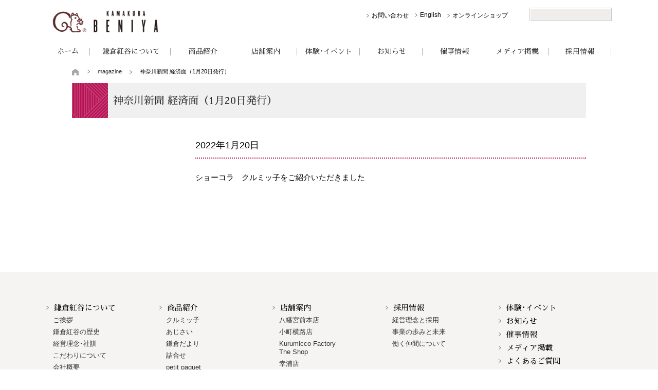

--- FILE ---
content_type: text/html; charset=UTF-8
request_url: https://beniya-ajisai.co.jp/media/post_media/magazine/9434/
body_size: 6386
content:

	<!doctype html>
<!-- <html lang="ja" prefix="og: http://ogp.me/ns#"> -->
<html lang="ja">

<head>
	<meta charset="utf-8" />
			<title>神奈川新聞 経済面（1月20日発行）｜株式会社 鎌倉紅谷</title>
		<meta name="viewport" content="width=device-width,initial-scale=1">
	
		<!-- All in One SEO 4.1.4.5 -->
		<meta name="robots" content="max-image-preview:large" />
		<link rel="canonical" href="https://beniya-ajisai.co.jp/media/post_media/magazine/9434/" />
		<meta property="og:locale" content="ja_JP" />
		<meta property="og:site_name" content="株式会社 鎌倉紅谷" />
		<meta property="og:type" content="company" />
		<meta property="og:title" content="神奈川新聞 経済面（1月20日発行） | 株式会社 鎌倉紅谷" />
		<meta property="og:url" content="https://beniya-ajisai.co.jp/media/post_media/magazine/9434/" />
		<meta property="og:image" content="https://beniya-ajisai.co.jp/cms/wp-content/themes/beniya/img/ogp.jpg" />
		<meta property="og:image:secure_url" content="https://beniya-ajisai.co.jp/cms/wp-content/themes/beniya/img/ogp.jpg" />
		<meta name="google" content="nositelinkssearchbox" />
		<!-- All in One SEO -->

<link rel='dns-prefetch' href='//s.w.org' />
<link rel='dns-prefetch' href='//www.googletagmanager.com' />
<link rel="alternate" type="application/rss+xml" title="株式会社 鎌倉紅谷 &raquo; 神奈川新聞 経済面（1月20日発行） のコメントのフィード" href="https://beniya-ajisai.co.jp/media/post_media/magazine/9434/feed/" />
		<script type="text/javascript">
			window._wpemojiSettings = {"baseUrl":"https:\/\/s.w.org\/images\/core\/emoji\/13.0.1\/72x72\/","ext":".png","svgUrl":"https:\/\/s.w.org\/images\/core\/emoji\/13.0.1\/svg\/","svgExt":".svg","source":{"concatemoji":"https:\/\/beniya-ajisai.co.jp\/cms\/wp-includes\/js\/wp-emoji-release.min.js?ver=5.6.16"}};
			!function(e,a,t){var n,r,o,i=a.createElement("canvas"),p=i.getContext&&i.getContext("2d");function s(e,t){var a=String.fromCharCode;p.clearRect(0,0,i.width,i.height),p.fillText(a.apply(this,e),0,0);e=i.toDataURL();return p.clearRect(0,0,i.width,i.height),p.fillText(a.apply(this,t),0,0),e===i.toDataURL()}function c(e){var t=a.createElement("script");t.src=e,t.defer=t.type="text/javascript",a.getElementsByTagName("head")[0].appendChild(t)}for(o=Array("flag","emoji"),t.supports={everything:!0,everythingExceptFlag:!0},r=0;r<o.length;r++)t.supports[o[r]]=function(e){if(!p||!p.fillText)return!1;switch(p.textBaseline="top",p.font="600 32px Arial",e){case"flag":return s([127987,65039,8205,9895,65039],[127987,65039,8203,9895,65039])?!1:!s([55356,56826,55356,56819],[55356,56826,8203,55356,56819])&&!s([55356,57332,56128,56423,56128,56418,56128,56421,56128,56430,56128,56423,56128,56447],[55356,57332,8203,56128,56423,8203,56128,56418,8203,56128,56421,8203,56128,56430,8203,56128,56423,8203,56128,56447]);case"emoji":return!s([55357,56424,8205,55356,57212],[55357,56424,8203,55356,57212])}return!1}(o[r]),t.supports.everything=t.supports.everything&&t.supports[o[r]],"flag"!==o[r]&&(t.supports.everythingExceptFlag=t.supports.everythingExceptFlag&&t.supports[o[r]]);t.supports.everythingExceptFlag=t.supports.everythingExceptFlag&&!t.supports.flag,t.DOMReady=!1,t.readyCallback=function(){t.DOMReady=!0},t.supports.everything||(n=function(){t.readyCallback()},a.addEventListener?(a.addEventListener("DOMContentLoaded",n,!1),e.addEventListener("load",n,!1)):(e.attachEvent("onload",n),a.attachEvent("onreadystatechange",function(){"complete"===a.readyState&&t.readyCallback()})),(n=t.source||{}).concatemoji?c(n.concatemoji):n.wpemoji&&n.twemoji&&(c(n.twemoji),c(n.wpemoji)))}(window,document,window._wpemojiSettings);
		</script>
		<link rel="https://api.w.org/" href="https://beniya-ajisai.co.jp/wp-json/" /><link rel="alternate" type="application/json" href="https://beniya-ajisai.co.jp/wp-json/wp/v2/posts/9434" /><link rel="EditURI" type="application/rsd+xml" title="RSD" href="https://beniya-ajisai.co.jp/cms/xmlrpc.php?rsd" />
<link rel="wlwmanifest" type="application/wlwmanifest+xml" href="https://beniya-ajisai.co.jp/cms/wp-includes/wlwmanifest.xml" /> 
<meta name="generator" content="WordPress 5.6.16" />
<link rel='shortlink' href='https://beniya-ajisai.co.jp/?p=9434' />
<link rel="alternate" type="application/json+oembed" href="https://beniya-ajisai.co.jp/wp-json/oembed/1.0/embed?url=https%3A%2F%2Fbeniya-ajisai.co.jp%2Fmedia%2Fpost_media%2Fmagazine%2F9434%2F" />
<link rel="alternate" type="text/xml+oembed" href="https://beniya-ajisai.co.jp/wp-json/oembed/1.0/embed?url=https%3A%2F%2Fbeniya-ajisai.co.jp%2Fmedia%2Fpost_media%2Fmagazine%2F9434%2F&#038;format=xml" />
<meta name="generator" content="Site Kit by Google 1.170.0" /><link rel="icon" href="https://beniya-ajisai.co.jp/cms/wp-content/uploads/2024/06/cropped-favicon-32x32.png" sizes="32x32" />
<link rel="icon" href="https://beniya-ajisai.co.jp/cms/wp-content/uploads/2024/06/cropped-favicon-192x192.png" sizes="192x192" />
<link rel="apple-touch-icon" href="https://beniya-ajisai.co.jp/cms/wp-content/uploads/2024/06/cropped-favicon-180x180.png" />
<meta name="msapplication-TileImage" content="https://beniya-ajisai.co.jp/cms/wp-content/uploads/2024/06/cropped-favicon-270x270.png" />

		
	<link rel="shortcut icon" href="https://beniya-ajisai.co.jp/cms/wp-content/themes/beniya/img/common/favicon.ico" />
	<link rel="apple-touch-icon" href="https://beniya-ajisai.co.jp/cms/wp-content/themes/beniya/img/common/appleicon.png" />
	<link href="https://fonts.googleapis.com/earlyaccess/sawarabimincho.css" rel="stylesheet" />
	<!-- <script src="https://beniya-ajisai.co.jp/cms/wp-content/themes/beniya/js/jquery.min.js"></script> -->
	<script src="//ajax.googleapis.com/ajax/libs/jquery/1.11.0/jquery.min.js"></script>
	<!-- Google Tag Manager GA4 -->
	<!--GTMを無効化
	<script>
		(function(w, d, s, l, i) {
			w[l] = w[l] || [];
			w[l].push({
				'gtm.start': new Date().getTime(),
				event: 'gtm.js'
			});
			var f = d.getElementsByTagName(s)[0],
				j = d.createElement(s),
				dl = l != 'dataLayer' ? '&l=' + l : '';
			j.async = true;
			j.src =
				'https://www.googletagmanager.com/gtm.js?id=' + i + dl;
			f.parentNode.insertBefore(j, f);
		})(window, document, 'script', 'dataLayer', 'GTM-MG9B743');
	</script>	-->
	<!-- End Google Tag Manager -->
	
	
	
	<!-- Google tag (gtag.js) -->
<script async src="https://www.googletagmanager.com/gtag/js?id=G-3543B6ZNJM"></script>
<script>
  window.dataLayer = window.dataLayer || [];
  function gtag(){dataLayer.push(arguments);}
  gtag('js', new Date());

  gtag('config', 'G-3543B6ZNJM');
</script>
	<!-- End Google tag (gtag.js) -->

			<link rel="stylesheet" href="https://beniya-ajisai.co.jp/cms/wp-content/themes/beniya/css/style.css" type="text/css" media="all" />
		<link rel="stylesheet" href="https://beniya-ajisai.co.jp/cms/wp-content/themes/beniya/css/common.css" type="text/css" media="all" />
		<script>
		(function() {
			var cx = '001230380614905667727:0px_8vdyz98';
			var gcse = document.createElement('script');
			gcse.type = 'text/javascript';
			gcse.async = true;
			gcse.src = 'https://cse.google.com/cse.js?cx=' + cx;
			var s = document.getElementsByTagName('script')[0];
			s.parentNode.insertBefore(gcse, s);
		})();
	</script>
</head>


		<body class="post-template-default single single-post postid-9434 single-format-standard category-magazine">
				<!-- Google Tag Manager (noscript) -->
		<!--GTMを無効化
		<noscript><iframe src="https://www.googletagmanager.com/ns.html?id=GTM-MG9B743" height="0" width="0" style="display:none;visibility:hidden"></iframe></noscript>-->
		<!-- End Google Tag Manager (noscript) -->
		<div id="wrapper">
			<header id="head_all">
				<div id="header" class="inner01">
					<h1><a href="https://beniya-ajisai.co.jp/"><img src="https://beniya-ajisai.co.jp/cms/wp-content/themes/beniya/img/common/mainlogo.png" width="230" alt="株式会社鎌倉紅谷"></a></h1>
					<p id="site_search">
						<gcse:search></gcse:search>
					</p>
					<!-- /#site_search -->
					<nav id="hnav02">
						<ul>
							<!-- <li><a href="https://ssl.alpha-prm.jp/beniya-ajisai.co.jp/?page_id=101">お問い合わせ</a></li> -->
							<li><a href="https://beniya-ajisai.co.jp/inquiry/">お問い合わせ</a></li>
							<li><a href="https://beniya-ajisai.co.jp/en_index/">English</a></li>
							<li><a href="https://www.kamakurabeniya.com/" target="_blank" onclick="ga('send', 'event', 'pc_Global_nav', 'click', 'オンラインショップ', 1, {'nonInteraction': 1});">オンラインショップ</a></li>
						</ul>
					</nav>
				</div>
				<!-- /#header -->
			</header>

			<div class="secondhead">
				<header id="second_header">
					<!-- <p id="sec_logo"><a href="https://beniya-ajisai.co.jp/"><img src="https://beniya-ajisai.co.jp/cms/wp-content/themes/beniya/img/common/logo_mw.png" alt="鎌倉紅谷"></a></p> -->
					<div id="burger" class="pc_none"><a id="menuButton" href=""><span></span><span></span><span></span></a></div>
<aside>
	<nav id="gnav" class="mincho">
		<p id="splogo" class="pc_none"><a href="https://beniya-ajisai.co.jp"><img src="https://beniya-ajisai.co.jp/cms/wp-content/themes/beniya/img/common/logo_mw.png" alt="鎌倉紅谷" width="41"></a></p>

		<ul class="inner01">
			<li class="gnav_home"><a href="https://beniya-ajisai.co.jp">ホーム</a></li>
			<li class="gnav_about"><a href="https://beniya-ajisai.co.jp/about/">鎌倉紅谷について</a>
				<ul class="menu__second-level">
					<li><a href="https://beniya-ajisai.co.jp/about/greet/">ご挨拶</a></li>
					<li><a href="https://beniya-ajisai.co.jp/about/history/">鎌倉紅谷の歴史</a></li>
					<li><a href="https://beniya-ajisai.co.jp/about/idea/">経営理念･社訓</a></li>
					<li><a href="https://beniya-ajisai.co.jp/about/point/">こだわりについて</a></li>
					<li><a href="https://beniya-ajisai.co.jp/about/company/">会社概要</a></li>
				</ul>
			</li>
			<li class="gnav_product"><a href="https://beniya-ajisai.co.jp/products/">商品紹介</a>
				<ul class="menu__second-level">
					<li><a href="https://beniya-ajisai.co.jp/products/kurumicco/">クルミッ子</a></li>
					<li><a href="https://beniya-ajisai.co.jp/products/ajisai/">あじさい</a></li>
					<li><a href="https://beniya-ajisai.co.jp/products/dayori/">鎌倉だより</a></li>
					<li><a href="https://beniya-ajisai.co.jp/products/assort/">詰合せ</a></li>
					<li><a href="https://beniya-ajisai.co.jp/products/paquet/">petit paquet</a></li>
					<li><a href="https://beniya-ajisai.co.jp/products/chocco/">CHOCCO</a></li>
					<li><a href="https://beniya-ajisai.co.jp/products/brownie/">ポケットブラウニー</a></li>
					<li><a href="https://beniya-ajisai.co.jp/products/pie/">クルミとパイ</a></li>
					<li><a href="https://beniya-ajisai.co.jp/products/inn/">クルミッ子INN</a></li>
					<li><a href="https://beniya-ajisai.co.jp/products/c_sauce/">クルミッ子キャラメルソース</a></li>
					<li><a href="https://beniya-ajisai.co.jp/products/manjyu/">はちまんじゅう</a></li>
					<li><a href="https://beniya-ajisai.co.jp/products/yukinoshita/">雪ノ下一丁目</a></li>
					<li><a href="https://beniya-ajisai.co.jp/products/limited/product/">期間限定商品</a></li>
					<li><a href="https://beniya-ajisai.co.jp/products/goods/">鎌倉紅谷グッズ</a></li>
					<li><a href="https://beniya-ajisai.co.jp/product-shoplist/">直営店取扱い商品一覧</a></li>
				</ul>
			</li>
			<li class="gnav_shop"><a href="https://beniya-ajisai.co.jp/shop/">店舗案内</a>
				<ul class="menu__second-level">
					<li><a href="https://beniya-ajisai.co.jp/shop/head/">八幡宮前本店</a></li>
					<li><a href="https://beniya-ajisai.co.jp/shop/komachi/">小町横路店</a></li>
					<li><a href="https://www.beniya-ajisai.co.jp/kf/" target="_blank">Kurumicco Factory<br />The Shop</a></li>
					<li><a href="https://beniya-ajisai.co.jp/shop/sachiura/">幸浦店</a></li>
					<li><a href="https://beniya-ajisai.co.jp/shop/yokotaka/">横浜髙島屋店</a></li>
					<li><a href="https://beniya-ajisai.co.jp/shop/isetan-shinjuku/">伊勢丹新宿店</a></li>
					<li><a href="https://beniya-ajisai.co.jp/shop/hankyu-umeda/">阪急うめだ本店</a></li>
					<li><a href="https://beniya-ajisai.co.jp/shop/daimaru-tokyo/">大丸東京店</a></li>
					<li><a href="https://beniya-ajisai.co.jp/shop/lazona/">ラゾーナ川崎店</a></li>
					<li><a href="https://beniya-ajisai.co.jp/shop/pickup/">鎌倉紅谷 <br>ピックアップ<br>カウンター</a></li>
				</ul>
			</li>
			<li class="gnav_workshop"><a href="https://beniya-ajisai.co.jp/workshop/">体験･イベント</a>
			</li>
			<li class="gnav_info"><a href="https://beniya-ajisai.co.jp/news_index/">お知らせ</a></li>
			<li class="gnav_event"><a href="https://beniya-ajisai.co.jp/event/">催事情報</a></li>
			<li class="gnav_media"><a href="https://beniya-ajisai.co.jp/media/">メディア掲載</a></li>
			<li class="gnav_recruit"><a href="https://beniya-ajisai.co.jp/recruit/">採用情報</a>
				<ul class="menu__second-level">
					<li><a href="https://beniya-ajisai.co.jp/recruit/concept/">経営理念と採用</a></li>
					<li><a href="https://beniya-ajisai.co.jp/recruit/history/">事業の歩みと未来</a></li>
					<li><a href="https://beniya-ajisai.co.jp/recruit/human/">働く仲間について</a></li>
				</ul>
			</li>
			<li class="gnav_faq pc_none"><a href="https://beniya-ajisai.co.jp/faq/">よくあるご質問</a></li>
			<li class="gnav_fow pc_none"><a href="https://beniya-ajisai.co.jp//news/post_news/450/">不正転売について</a></li>
		</ul>

		<!-- SP_menu -->
		<div class="pc_none spnav">
			<!-- <p id="site_search">
      <gcse:search></gcse:search>
   </p> -->

			<ul class="mt30 submenu">
				<li><a href="https://beniya-ajisai.co.jp/inquiry/">お問い合わせ</a></li>
				<li><a href="https://beniya-ajisai.co.jp/en_index/">English</a></li>
			</ul>

			<p class="mt30 anime"><img src="https://beniya-ajisai.co.jp/cms/wp-content/themes/beniya/img/sp/anime.gif" alt="" width="80"></p>

			<p class="btn_online"><a href="https://www.kamakurabeniya.com/" target="_blank" onclick="ga('send', 'event', 'mobile_Global_nav', 'click', 'オンラインショップ', 1, {'nonInteraction': 1});">オンラインショップ</a></p>

		</div>
		<!-- /.pc_none -->

		<!-- /.submenu -->
	</nav>
</aside>
<!-- /#gnav -->

<div>
	</div>					<!-- <p class="btn_cafe"><a href="https://beniya-ajisai.co.jp//sdk/" target="_blank"><img src="https://beniya-ajisai.co.jp/cms/wp-content/themes/beniya/img/common/logo_cafe.png" alt="Salon de Kurumicco" title="Salon de Kurumicco"></a></p> -->
					<p class="btn_online"><a href="https://www.kamakurabeniya.com/" target="_blank" onclick="ga('send', 'event', 'pc_Global_nav', 'click', 'オンラインショップ', 1, {'nonInteraction': 1});"><img src="https://beniya-ajisai.co.jp/cms/wp-content/themes/beniya/img/common/logo_shop.png" alt="" title="オンラインショップ"></a></p>
				</header>
			</div>
			<!-- /.secondhead -->	<div id="burger" class="pc_none"><a id="menuButton" href=""><span></span><span></span><span></span></a></div>
<aside>
	<nav id="gnav" class="mincho">
		<p id="splogo" class="pc_none"><a href="https://beniya-ajisai.co.jp"><img src="https://beniya-ajisai.co.jp/cms/wp-content/themes/beniya/img/common/logo_mw.png" alt="鎌倉紅谷" width="41"></a></p>

		<ul class="inner01">
			<li class="gnav_home"><a href="https://beniya-ajisai.co.jp">ホーム</a></li>
			<li class="gnav_about"><a href="https://beniya-ajisai.co.jp/about/">鎌倉紅谷について</a>
				<ul class="menu__second-level">
					<li><a href="https://beniya-ajisai.co.jp/about/greet/">ご挨拶</a></li>
					<li><a href="https://beniya-ajisai.co.jp/about/history/">鎌倉紅谷の歴史</a></li>
					<li><a href="https://beniya-ajisai.co.jp/about/idea/">経営理念･社訓</a></li>
					<li><a href="https://beniya-ajisai.co.jp/about/point/">こだわりについて</a></li>
					<li><a href="https://beniya-ajisai.co.jp/about/company/">会社概要</a></li>
				</ul>
			</li>
			<li class="gnav_product"><a href="https://beniya-ajisai.co.jp/products/">商品紹介</a>
				<ul class="menu__second-level">
					<li><a href="https://beniya-ajisai.co.jp/products/kurumicco/">クルミッ子</a></li>
					<li><a href="https://beniya-ajisai.co.jp/products/ajisai/">あじさい</a></li>
					<li><a href="https://beniya-ajisai.co.jp/products/dayori/">鎌倉だより</a></li>
					<li><a href="https://beniya-ajisai.co.jp/products/assort/">詰合せ</a></li>
					<li><a href="https://beniya-ajisai.co.jp/products/paquet/">petit paquet</a></li>
					<li><a href="https://beniya-ajisai.co.jp/products/chocco/">CHOCCO</a></li>
					<li><a href="https://beniya-ajisai.co.jp/products/brownie/">ポケットブラウニー</a></li>
					<li><a href="https://beniya-ajisai.co.jp/products/pie/">クルミとパイ</a></li>
					<li><a href="https://beniya-ajisai.co.jp/products/inn/">クルミッ子INN</a></li>
					<li><a href="https://beniya-ajisai.co.jp/products/c_sauce/">クルミッ子キャラメルソース</a></li>
					<li><a href="https://beniya-ajisai.co.jp/products/manjyu/">はちまんじゅう</a></li>
					<li><a href="https://beniya-ajisai.co.jp/products/yukinoshita/">雪ノ下一丁目</a></li>
					<li><a href="https://beniya-ajisai.co.jp/products/limited/product/">期間限定商品</a></li>
					<li><a href="https://beniya-ajisai.co.jp/products/goods/">鎌倉紅谷グッズ</a></li>
					<li><a href="https://beniya-ajisai.co.jp/product-shoplist/">直営店取扱い商品一覧</a></li>
				</ul>
			</li>
			<li class="gnav_shop"><a href="https://beniya-ajisai.co.jp/shop/">店舗案内</a>
				<ul class="menu__second-level">
					<li><a href="https://beniya-ajisai.co.jp/shop/head/">八幡宮前本店</a></li>
					<li><a href="https://beniya-ajisai.co.jp/shop/komachi/">小町横路店</a></li>
					<li><a href="https://www.beniya-ajisai.co.jp/kf/" target="_blank">Kurumicco Factory<br />The Shop</a></li>
					<li><a href="https://beniya-ajisai.co.jp/shop/sachiura/">幸浦店</a></li>
					<li><a href="https://beniya-ajisai.co.jp/shop/yokotaka/">横浜髙島屋店</a></li>
					<li><a href="https://beniya-ajisai.co.jp/shop/isetan-shinjuku/">伊勢丹新宿店</a></li>
					<li><a href="https://beniya-ajisai.co.jp/shop/hankyu-umeda/">阪急うめだ本店</a></li>
					<li><a href="https://beniya-ajisai.co.jp/shop/daimaru-tokyo/">大丸東京店</a></li>
					<li><a href="https://beniya-ajisai.co.jp/shop/lazona/">ラゾーナ川崎店</a></li>
					<li><a href="https://beniya-ajisai.co.jp/shop/pickup/">鎌倉紅谷 <br>ピックアップ<br>カウンター</a></li>
				</ul>
			</li>
			<li class="gnav_workshop"><a href="https://beniya-ajisai.co.jp/workshop/">体験･イベント</a>
			</li>
			<li class="gnav_info"><a href="https://beniya-ajisai.co.jp/news_index/">お知らせ</a></li>
			<li class="gnav_event"><a href="https://beniya-ajisai.co.jp/event/">催事情報</a></li>
			<li class="gnav_media"><a href="https://beniya-ajisai.co.jp/media/">メディア掲載</a></li>
			<li class="gnav_recruit"><a href="https://beniya-ajisai.co.jp/recruit/">採用情報</a>
				<ul class="menu__second-level">
					<li><a href="https://beniya-ajisai.co.jp/recruit/concept/">経営理念と採用</a></li>
					<li><a href="https://beniya-ajisai.co.jp/recruit/history/">事業の歩みと未来</a></li>
					<li><a href="https://beniya-ajisai.co.jp/recruit/human/">働く仲間について</a></li>
				</ul>
			</li>
			<li class="gnav_faq pc_none"><a href="https://beniya-ajisai.co.jp/faq/">よくあるご質問</a></li>
			<li class="gnav_fow pc_none"><a href="https://beniya-ajisai.co.jp//news/post_news/450/">不正転売について</a></li>
		</ul>

		<!-- SP_menu -->
		<div class="pc_none spnav">
			<!-- <p id="site_search">
      <gcse:search></gcse:search>
   </p> -->

			<ul class="mt30 submenu">
				<li><a href="https://beniya-ajisai.co.jp/inquiry/">お問い合わせ</a></li>
				<li><a href="https://beniya-ajisai.co.jp/en_index/">English</a></li>
			</ul>

			<p class="mt30 anime"><img src="https://beniya-ajisai.co.jp/cms/wp-content/themes/beniya/img/sp/anime.gif" alt="" width="80"></p>

			<p class="btn_online"><a href="https://www.kamakurabeniya.com/" target="_blank" onclick="ga('send', 'event', 'mobile_Global_nav', 'click', 'オンラインショップ', 1, {'nonInteraction': 1});">オンラインショップ</a></p>

		</div>
		<!-- /.pc_none -->

		<!-- /.submenu -->
	</nav>
</aside>
<!-- /#gnav -->

<div>
	</div>
	<div id="breadcrumb" class="inner01">
		<nav id="bread_crumb" class="bread_crumb">
	<ul>
		<li class="level-1 top"><a href="https://beniya-ajisai.co.jp/">トップページ</a></li>
		<li class="level-2 sub"><a href="https://beniya-ajisai.co.jp/category/media/">media</a></li>
		<li class="level-3 sub"><a href="https://beniya-ajisai.co.jp/category/media/post_media/">post_media</a></li>
		<li class="level-4 sub"><a href="https://beniya-ajisai.co.jp/category/media/post_media/magazine/">magazine</a></li>
		<li class="level-5 sub tail current">神奈川新聞 経済面（1月20日発行）</li>
	</ul>
</nav>
	</div>

	<div id="container" class="inner01">
		<h2 id="pagetit">神奈川新聞 経済面（1月20日発行）</h2>
		<div id="cont_r" class="post_art">
			<!-- ▼▼▼ -->
								<p id="time">2022年1月20日</p><!-- /#time -->

					
					<p>ショーコラ　クルミッ子をご紹介いただきました</p>
						<!-- ▲▲▲ -->
		</div>
		<!-- /#cont_r -->
		<div id="cont_l">
			<nav id="lnav">
									</nav>		</div>
		<!-- /#cont_l -->
	</div>
	<!-- /#container.inner01 -->
	</div>
	<!-- /#wrapper -->
	<!-- ■■　INCLUDE footer ■■　-->
	<p class="pagetop"><a href="#"><img src="https://beniya-ajisai.co.jp/cms/wp-content/themes/beniya/img/common/totop.png" alt="TOPへ戻る"></a></p>
<footer>
	<div id="footer" class="inner01">
		<nav id="upper_menu">
			<ul>
				<li class="title"><a href="https://beniya-ajisai.co.jp/about/">鎌倉紅谷について</a></li>
				<li><a href="https://beniya-ajisai.co.jp/about/greet/">ご挨拶</a></li>
				<li><a href="https://beniya-ajisai.co.jp/about/history/">鎌倉紅谷の歴史</a></li>
				<li><a href="https://beniya-ajisai.co.jp/about/idea/">経営理念･社訓</a></li>
				<li><a href="https://beniya-ajisai.co.jp/about/point/">こだわりについて</a></li>
				<li><a href="https://beniya-ajisai.co.jp/about/company/">会社概要</a></li>
			</ul>
			<ul>
				<li class="title"><a href="https://beniya-ajisai.co.jp/products/">商品紹介</a></li>
				<li><a href="https://beniya-ajisai.co.jp/products/kurumicco/">クルミッ子</a></li>
				<li><a href="https://beniya-ajisai.co.jp/products/ajisai/">あじさい</a></li>
				<li><a href="https://beniya-ajisai.co.jp/products/dayori/">鎌倉だより</a></li>
				<li><a href="https://beniya-ajisai.co.jp/products/assort/">詰合せ</a></li>
				<li><a href="https://beniya-ajisai.co.jp/products/paquet/">petit paquet</a></li>
				<li><a href="https://beniya-ajisai.co.jp/products/chocco/">CHOCCO</a></li>
				<li><a href="https://beniya-ajisai.co.jp/products/brownie/">ポケットブラウニー</a></li>
				<li><a href="https://beniya-ajisai.co.jp/products/pie/">クルミとパイ</a></li>
				<li><a href="https://beniya-ajisai.co.jp/products/inn/">クルミッ子INN</a></li>
				<li><a href="https://beniya-ajisai.co.jp/products/c_sauce/">クルミッ子キャラメルソース</a></li>
				<li><a href="https://beniya-ajisai.co.jp/products/manjyu/">はちまんじゅう</a></li>
				<li><a href="https://beniya-ajisai.co.jp/products/yukinoshita/">雪ノ下一丁目</a></li>
				<li><a href="https://beniya-ajisai.co.jp/products/limited/product/">期間限定商品</a></li>
				<li><a href="https://beniya-ajisai.co.jp/products/goods/">鎌倉紅谷グッズ</a></li>
				<li><a href="https://beniya-ajisai.co.jp/product-shoplist/">直営店取扱い商品一覧</a></li>
			</ul>
			<ul>
				<li class="title"><a href="https://beniya-ajisai.co.jp/shop/">店舗案内</a></li>
				<li><a href="https://beniya-ajisai.co.jp/shop/head/">八幡宮前本店</a></li>
				<li><a href="https://beniya-ajisai.co.jp/shop/komachi/">小町横路店</a></li>
				<li><a href="https://www.beniya-ajisai.co.jp/kf/" target="_blank">Kurumicco Factory<br />The Shop</a></li>
				<li><a href="https://beniya-ajisai.co.jp/shop/sachiura/">幸浦店</a></li>
				<li><a href="https://beniya-ajisai.co.jp/shop/yokotaka/">横浜髙島屋店</a></li>
				<li><a href="https://beniya-ajisai.co.jp/shop/isetan-shinjuku/">伊勢丹新宿店</a></li>
				<li><a href="https://beniya-ajisai.co.jp/shop/hankyu-umeda/">阪急うめだ本店</a></li>
				<li><a href="https://beniya-ajisai.co.jp/shop/daimaru-tokyo/">大丸東京店</a></li>
				<li><a href="https://beniya-ajisai.co.jp/shop/lazona/">ラゾーナ川崎店</a></li>
				<li><a href="https://beniya-ajisai.co.jp/shop/pickup/">鎌倉紅谷 <br>ピックアップカウンター</a></li>
			</ul>
			<ul>
				<li class="title sp_none"><a href="https://beniya-ajisai.co.jp/recruit/">採用情報</a></li>
				<li class="sp_none"><a href="https://beniya-ajisai.co.jp/recruit/concept/">経営理念と採用</a></li>
				<li class="sp_none"><a href="https://beniya-ajisai.co.jp/recruit/history/">事業の歩みと未来</a></li>
				<li class="sp_none"><a href="https://beniya-ajisai.co.jp/recruit/human/">働く仲間について</a></li>
			</ul>
			<ul>
				<li class="title"><a href="https://beniya-ajisai.co.jp/workshop/">体験･イベント</a></li>
				<li class="title"><a href="https://beniya-ajisai.co.jp/news_index/">お知らせ</a></li>
				<li class="title"><a href="https://beniya-ajisai.co.jp/event/">催事情報</a></li>
				<li class="title"><a href="https://beniya-ajisai.co.jp/media/">メディア掲載</a></li>
				<li class="title pc_none"><a href="https://beniya-ajisai.co.jp/recruit/">採用情報</a></li>
				<li class="title"><a href="https://beniya-ajisai.co.jp/faq/">よくあるご質問</a></li>
				<li class="title"><a href="https://beniya-ajisai.co.jp/inquiry/">お問い合わせ</a></li>
				<li class="title pc_none"><a href="https://beniya-ajisai.co.jp/en_index/">English</a></li>
				<li class="title pc_none"><a href="http://www.kamakurabeniya.com/" target="_blank">オンラインショップ</a></li>
			</ul>
		</nav>

		<div id="lower_menu">
			<nav>
				<ul>
					<li><a href="https://beniya-ajisai.co.jp/policy/">プライバシーポリシー</a></li>
					<li><a href="https://beniya-ajisai.co.jp/sitemap/">サイトマップ</a></li>
				</ul>
			</nav>
		</div>
		<!-- /#lowermenu -->
	</div>
	<!-- /#footer -->
	<div id="copyright">
		<ul id="fsns" class="">
			<li><a href="https://www.instagram.com/accounts/login/?next=/kamakurabeniya/" target="_blank"><img src="https://beniya-ajisai.co.jp/cms/wp-content/themes/beniya/img/common/icon_sns_insta.svg" alt="鎌倉紅谷 公式Instagram" title="鎌倉紅谷 公式Instagram"></a></li>
			<li><a href="https://twitter.com/Kamakura_Beniya" target="_blank"><img src="https://beniya-ajisai.co.jp/cms/wp-content/themes/beniya/img/common/icon_sns_x.svg" alt="鎌倉紅谷 公式X" title="鎌倉紅谷 公式X"></a></li>
			<li><a href="https://www.facebook.com/Kamakura.Beniya/" target="_blank"><img src="https://beniya-ajisai.co.jp/cms/wp-content/themes/beniya/img/common/icon_sns_fb.svg" alt="鎌倉紅谷 公式Facebook" title="鎌倉紅谷 公式Facebook"></a></li>
			<li><a href="https://lin.ee/bimLXYo" target="_blank"><img src="https://beniya-ajisai.co.jp/cms/wp-content/themes/beniya/img/common/icon_sns_line.svg" alt="鎌倉紅谷 公式LINE" title="鎌倉紅谷 公式LINE"></a></li>
			<li><a href="https://note.com/kamakurabeniya/" target="_blank"><img src="https://beniya-ajisai.co.jp/cms/wp-content/themes/beniya/img/common/icon_sns_note.svg" alt="鎌倉紅谷 公式note" title="鎌倉紅谷 公式note"></a></li>
			<li><a href="https://www.youtube.com/@Kamakura.Beniya" target="_blank"><img src="https://beniya-ajisai.co.jp/cms/wp-content/themes/beniya/img/common/icon_sns_yt.svg" alt="鎌倉紅谷 公式YouTube" title="鎌倉紅谷 公式YouTube"></a></li>
			<li><a href="https://www.threads.net/@kamakurabeniya?xmt=AQGzOLmnMbn6_jzvoZGAdtlXoJUAwGu2384-nckKMu0idGs" target="_blank"><img src="https://beniya-ajisai.co.jp/cms/wp-content/themes/beniya/img/common/icon_sns_thrs.svg" alt="鎌倉紅谷 公式Threads" title="鎌倉紅谷 公式Threads"></a></li>
		</ul>
		<!-- /#fsns -->
		<small>Copyright(C) Kamakura Beniya. All rights reserved.</small>
	</div>
</footer>

<script src="https://beniya-ajisai.co.jp/cms/wp-content/themes/beniya/js/lity.min.js"></script>
	<script src="https://beniya-ajisai.co.jp/cms/wp-content/themes/beniya/js/common.js"></script>

	</body>

	</html>


--- FILE ---
content_type: text/css
request_url: https://beniya-ajisai.co.jp/cms/wp-content/themes/beniya/css/style.css
body_size: 20208
content:
@charset "UTF-8";
@import url(base.css);
@import url(common.css);
@import url(lib.css);
@import url(lity.min.css);
/*PC*/
/*SP*/
/* ---------------------------------
commonpage-id-63 page-id-63
---------------------------------- */
#container {
  zoom: 1;
}
#container:after {
  display: table;
  clear: both;
  content: "";
}
#container:before {
  display: table;
  content: "";
}
#container #cont_l {
  width: 200px;
  float: left;
  min-height: 200px;
}
#container #cont_r {
  width: 760px;
  float: right;
  min-height: 200px;
}
#container #cont_r.post_art p a {
  text-decoration: underline;
}

nav#lnav {
  margin-bottom: 50px;
}
@media screen and (max-width: 640px) {
  nav#lnav {
    margin-bottom: 0;
  }
}
nav#lnav ul {
  width: 200px;
}
nav#lnav ul li {
  font-size: 12px;
}
nav#lnav ul li a {
  padding: 12px 20px;
  padding-left: 30px;
  display: block;
  background: url(../img/common/icon_circle.png) no-repeat 10px 50%;
  border-bottom: dotted 1px #ccc;
  font-weight: bold;
  transition: 0.3s;
  color: #666;
}
nav#lnav ul li a:hover {
  text-decoration: none;
  transition: 0.3s;
}

/*SP*/
@media (max-width: 640px) {
  #container {
    zoom: 1;
  }
  #container:after {
    display: table;
    clear: both;
    content: "";
  }
  #container:before {
    display: table;
    content: "";
  }
  #container #cont_l {
    width: 100%;
    float: none;
    min-height: 0px;
  }
  #container #cont_r {
    width: 100%;
    float: none;
    min-height: 0px;
  }

  nav#lnav {
    border: solid 2px #eee;
    padding: 10px;
  }
  nav#lnav ul {
    width: 100%;
  }
  nav#lnav ul li {
    font-size: 14px;
  }
  nav#lnav ul li a {
    padding: 10px 20px;
    padding-left: 30px;
    display: block;
    line-height: 1.4;
    background: url(../img/common/icon_circle.png) no-repeat 10px 50%;
    border-bottom: dotted 1px #ccc;
    font-weight: bold;
    color: #555;
  }
  nav#lnav ul li a:hover {
    text-decoration: none;
  }
  nav#lnav ul li:last-child a {
    border-bottom: none;
  }
}
body.page-id-21 nav#lnav > ul > li:nth-child(1) > a,
body.page-id-23 nav#lnav > ul > li:nth-child(2) > a,
body.page-id-25 nav#lnav > ul > li:nth-child(3) > a,
body.page-id-27 nav#lnav > ul > li:nth-child(4) > a,
body.page-id-29 nav#lnav > ul > li.l_kurumicco > a,
body.page-id-4466 nav#lnav > ul > li.l_kurumicco > a,
body.page-id-31 nav#lnav > ul > li.l_ajisai > a,
body.page-id-4468 nav#lnav > ul > li.l_ajisai > a,
body.page-id-33 nav#lnav > ul > li.l_dayori > a,
body.page-id-4470 nav#lnav > ul > li.l_dayori > a,
body.page-id-35 nav#lnav > ul > li.l_kane > a,
body.page-id-16222 nav#lnav > ul > li.l_assort > a,
body.page-id-4485 nav#lnav > ul > li.l_assort > a,
body.page-id-37 nav#lnav > ul > li.l_manjyu > a,
body.page-id-16190 nav#lnav > ul > li.l_manjyu > a,
body.page-id-39 nav#lnav > ul > li.l_apple > a,
body.page-id-2849 nav#lnav > ul > li.l_inn > a,
body.page-id-4480 nav#lnav > ul > li.l_inn > a,
body.page-id-3857 nav#lnav > ul > li.l_petit > a,
body.page-id-6577 nav#lnav > ul > li.l_petit > a,
body.page-id-8399 nav#lnav > ul > li.l_chocco > a,
body.page-id-8697 nav#lnav > ul > li.l_chocco > a,
body.page-id-15255 nav#lnav > ul > li.l_brownie > a,
body.page-id-15297 nav#lnav > ul > li.l_brownie > a,
body.page-id-9050 nav#lnav > ul > li.l_pie > a,
body.page-id-9248 nav#lnav > ul > li.l_pie > a,
body.page-id-10032 nav#lnav > ul > li.l_c-sauce > a,
body.page-id-10755 nav#lnav > ul > li.l_c-sauce > a,
body.page-id-16115 nav#lnav > ul > li.l_yukinoshita > a,
body.page-id-16192 nav#lnav > ul > li.l_yukinoshita > a,
body.page-id-9188 nav#lnav > ul > li.l_fromage > a,
body.parent-pageid-5220 nav#lnav > ul > li.l_limited > a,
body.page-id-5220 nav#lnav > ul > li.l_limited > a,
body.page-id-45 nav#lnav > ul > li.l_season > a,
body.page-id-47 nav#lnav > ul > li.l_goods > a,
body.page-id-49 nav#lnav > ul > li:nth-child(1) > a,
body.page-id-76 nav#lnav > ul > li:nth-child(2) > a,
body.page-id-57 nav#lnav > ul > li:nth-child(3) > a,
body.page-id-61 nav#lnav > ul > li.head > a,
body.page-id-63 nav#lnav > ul > li.yukinoshita > a,
body.page-id-67 nav#lnav > ul > li.tokiwa > a,
body.page-id-69 nav#lnav > ul > li.sachiura > a,
body.page-id-1683 nav#lnav > ul > li.yokotaka > a,
body.page-id-1685 nav#lnav > ul > li.teramo > a,
body.page-id-2053 nav#lnav > ul > li.lazona > a,
body.page-id-3242 nav#lnav > ul > li.lalapo-y > a,
body.page-id-3493 nav#lnav > ul > li.roppongihills > a,
body.page-id-4257 nav#lnav > ul > li.daimaru > a,
body.page-id-4883 nav#lnav > ul > li.fukasawa > a,
body.page-id-8869 nav#lnav > ul > li.isetan-shinjuku > a,
body.page-id-10937 nav#lnav > ul > li.hankyu-umeda > a,
body.page-id-13667 nav#lnav > ul > li.komachi > a,
body.page-id-17733 nav#lnav > ul > li.pu-counter > a,
body.page-id-12206 nav#lnav > ul > li.l_concept > a,
body.page-id-12208 nav#lnav > ul > li.l_history > a,
body.page-id-12210 nav#lnav > ul > li.l_human > a,
body.parent-pageid-12210 nav#lnav > ul > li.l_human > a,
nav#lnav > ul > li > a:hover {
  color: #b71254;
  background: #f5f5f5 url(../img/common/icon_circle.png) no-repeat 10px 50%;
}

/* ---------------------------------
About
---------------------------------- */
h2#pagetit_index {
  height: 200px;
}

.indexmenu01 ul {
  zoom: 1;
  text-align: center;
  margin-bottom: 50px;
}
.indexmenu01 ul:after {
  display: table;
  clear: both;
  content: "";
}
.indexmenu01 ul:before {
  display: table;
  content: "";
}
.indexmenu01 ul li {
  width: 235px;
  height: 225px;
  display: inline-block;
  margin-right: 10px;
  text-align: left;
  border: solid 1px #ccc;
}
.indexmenu01 ul li p {
  overflow: hidden;
}
.indexmenu01 ul li p img {
  width: 100%;
}
.indexmenu01 ul li dl {
  padding: 20px;
}
.indexmenu01 ul li dl dt {
  font-size: 18px;
  font-weight: bold;
  background: url(../img/common/icon_circle.png) no-repeat 0 50%;
  padding-left: 20px;
  margin-bottom: 10px;
}
.indexmenu01 ul li dl dd {
  display: none;
  font-size: 14px;
}
.indexmenu01 ul li:nth-child(4n) {
  margin-right: 0;
}

.page-id-8 #pagetit_index h2,
.page-id-11 #pagetit_index h2,
.page-id-13 #pagetit_index h2,
.page-id-15 #pagetit_index h2,
.page-id-17 #pagetit_index h2,
.page-id-18 #pagetit_index h2,
.page-id-13994 #pagetit_index h2,
.page-id-111 #pagetit_index h2 {
  background: #b71254;
}
.page-id-8 #pagetit_index h2 span.whole,
.page-id-11 #pagetit_index h2 span.whole,
.page-id-13 #pagetit_index h2 span.whole,
.page-id-15 #pagetit_index h2 span.whole,
.page-id-17 #pagetit_index h2 span.whole,
.page-id-18 #pagetit_index h2 span.whole,
.page-id-13994 #pagetit_index h2 span.whole,
.page-id-111 #pagetit_index h2 span.whole {
  width: 100%;
  display: block;
  height: 350px;
  background: grey;
  position: relative;
}
.page-id-8 #pagetit_index h2 span.whole span.title,
.page-id-11 #pagetit_index h2 span.whole span.title,
.page-id-13 #pagetit_index h2 span.whole span.title,
.page-id-15 #pagetit_index h2 span.whole span.title,
.page-id-17 #pagetit_index h2 span.whole span.title,
.page-id-18 #pagetit_index h2 span.whole span.title,
.page-id-13994 #pagetit_index h2 span.whole span.title,
.page-id-111 #pagetit_index h2 span.whole span.title {
  width: 100%;
  line-height: 350px;
  text-align: center;
  display: inline-block;
  font-size: 35px;
  font-family: "游明朝", YuMincho, "Sawarabi Mincho", "ヒラギノ明朝 ProN W3", "Hiragino Mincho ProN", "HG明朝E", "ＭＳ Ｐ明朝", "ＭＳ 明朝", serif;
  color: white;
  letter-spacing: 5px;
}

.page-id-8 #pagetit_index h2 span.whole {
  background: url(../img/cover02.jpg) no-repeat right;
  background-size: cover;
}

.page-id-11 #pagetit_index h2 span.whole {
  background: url(../img/common/bg_cross_whole.svg) no-repeat center top;
  background-size: cover;
  position: relative;
}
@media screen and (max-width: 640px) {
  .page-id-11 #pagetit_index h2 span.whole {
    background-position: 50% 0;
    background-size: 200%;
  }
}
.page-id-11 #pagetit_index h2 span.whole span {
  position: absolute;
}
.page-id-11 #pagetit_index h2 span.whole span.title {
  line-height: 0;
  top: 280px;
}
.page-id-11 #pagetit_index h2 span.whole span.img {
  width: 180px;
  height: 180px;
  display: block;
  background: black url(../img/common/logo_fullw.png) no-repeat center 50%;
  background-size: 130px;
  left: 0;
  right: 0;
  top: 50px;
  margin: auto;
}

.page-id-13 #pagetit_index h2 span.whole {
  background: url(../img/cover01.jpg) no-repeat right;
  background-size: cover;
}

.page-id-15 #pagetit_index h2 span.whole {
  background: url(../img/cover04.jpg) no-repeat right;
  background-size: cover;
}

.page-id-17 #pagetit_index h2 span.whole {
  background: url(../img/about/tit_index.jpg) no-repeat right;
  background-size: cover;
}

.page-id-19 #pagetit_index h2 span.whole {
  background: url(../img/about/tit_index.jpg) no-repeat right;
  background-size: cover;
}

/*SP*/
@media (max-width: 640px) {
  .indexmenu01 {
    width: 90%;
    margin: 0 auto;
  }
  .indexmenu01 ul {
    zoom: 1;
    text-align: center;
    margin-bottom: 0;
  }
  .indexmenu01 ul:after {
    display: table;
    clear: both;
    content: "";
  }
  .indexmenu01 ul:before {
    display: table;
    content: "";
  }
  .indexmenu01 ul li {
    width: 100%;
    height: inherit;
    display: inline-block;
    margin-right: 0px;
    text-align: left;
    margin-bottom: 0px;
    margin-bottom: -1px;
    border: none;
  }
  .indexmenu01 ul li p img {
    width: 100%;
  }
  .indexmenu01 ul li dl {
    padding: 10px 0;
    margin-bottom: 15px;
  }
  .indexmenu01 ul li dl dt {
    font-size: 16px;
    font-weight: bold;
    background: url(../img/common/icon_circle.png) no-repeat 0 40%;
    padding-left: 20px;
    margin-bottom: 5px;
  }
  .indexmenu01 ul li dl dd {
    font-size: 14px;
  }
  .indexmenu01 ul li:nth-child(4n) {
    margin-right: 0;
  }

  .page-id-8 #pagetit_index h2,
.page-id-11 #pagetit_index h2,
.page-id-13 #pagetit_index h2,
.page-id-15 #pagetit_index h2,
.page-id-17 #pagetit_index h2,
.page-id-18 #pagetit_index h2 {
    background: #b71254;
  }
  .page-id-8 #pagetit_index h2 span.whole,
.page-id-11 #pagetit_index h2 span.whole,
.page-id-13 #pagetit_index h2 span.whole,
.page-id-15 #pagetit_index h2 span.whole,
.page-id-17 #pagetit_index h2 span.whole,
.page-id-18 #pagetit_index h2 span.whole {
    width: 100%;
    display: block;
    height: 250px;
    position: relative;
  }
  .page-id-8 #pagetit_index h2 span.whole span.title,
.page-id-11 #pagetit_index h2 span.whole span.title,
.page-id-13 #pagetit_index h2 span.whole span.title,
.page-id-15 #pagetit_index h2 span.whole span.title,
.page-id-17 #pagetit_index h2 span.whole span.title,
.page-id-18 #pagetit_index h2 span.whole span.title {
    width: 100%;
    line-height: 250px;
    text-align: center;
    display: inline-block;
    font-size: 20px;
    font-family: "游明朝", YuMincho, "Sawarabi Mincho", "ヒラギノ明朝 ProN W3", "Hiragino Mincho ProN", "HG明朝E", "ＭＳ Ｐ明朝", "ＭＳ 明朝", serif;
    color: white;
    letter-spacing: 5px;
  }

  .page-id-11 #pagetit_index h2 span.whole span.title {
    top: 200px;
    line-height: 1em;
  }
  .page-id-11 #pagetit_index h2 span.whole span.img {
    width: 150px;
    height: 150px;
    display: block;
    background: black url(../img/common/logo_fullw.png) no-repeat center 50%;
    background-size: 100px;
    left: 0;
    right: 0;
    top: 30px;
    margin: auto;
  }

  .page-id-8 #pagetit_index h2 span.whole {
    background: url(../img/cover02.jpg) no-repeat center;
    background-size: cover;
  }
}
/* ---------------------------------
About_Greet
---------------------------------- */
.top_message {
  margin: 0 auto;
  padding: 40px 50px;
  padding-bottom: 0;
}
.top_message p {
  font-size: 14px;
  letter-spacing: 1px;
  line-height: 30px;
  margin-bottom: 30px;
}
.top_message p:last-child {
  margin-bottom: 0;
}

/*SP*/
@media (max-width: 640px) {
  .top_message {
    margin: 0 auto;
    padding: 20px;
  }
  .top_message p {
    font-size: 14px;
    line-height: 30px;
    margin-bottom: 30px;
  }
  .top_message p:last-child {
    margin-bottom: 0;
  }
}
/* ---------------------------------
About_history
---------------------------------- */
#history_index {
  background: url(../img/about/history/history1.jpg);
  background-size: cover;
  padding: 30px;
  color: white;
  font-family: "游明朝", YuMincho, "Sawarabi Mincho", "ヒラギノ明朝 ProN W3", "Hiragino Mincho ProN", "HG明朝E", "ＭＳ Ｐ明朝", "ＭＳ 明朝", serif;
}
#history_index h3 {
  font-size: 35px;
}
#history_index p {
  font-size: 16px;
  line-height: 2.5em;
}

table#historybox {
  width: 100%;
}
table#historybox tr td,
table#historybox tr th {
  font-size: 14px;
  text-align: left;
  padding-left: 7px;
}
table#historybox tr th {
  white-space: nowrap;
  color: #b71254;
  text-align: right;
  padding: 8px;
}
table#historybox tr td.line {
  width: 32px;
  background: url(../img/about/history/grid01.png) repeat-y 0 50%;
  padding-left: 0;
}

/*SP*/
@media (max-width: 640px) {
  #history_index {
    padding: 20px;
    color: white;
    font-family: "游明朝", YuMincho, "Sawarabi Mincho", "ヒラギノ明朝 ProN W3", "Hiragino Mincho ProN", "HG明朝E", "ＭＳ Ｐ明朝", "ＭＳ 明朝", serif;
  }
  #history_index h3 {
    font-size: 22px;
    margin-bottom: 15px;
  }
  #history_index p {
    font-size: 14px;
    line-height: 2.2em;
  }

  table#historybox {
    width: 100%;
    margin-bottom: 40px;
  }
  table#historybox tr td,
table#historybox tr th {
    font-size: 12px;
    text-align: left;
    display: block;
    padding-left: 7px;
  }
  table#historybox tr th {
    white-space: nowrap;
    color: #b71254;
    text-align: left;
    padding: 6px;
  }
  table#historybox tr td {
    padding-bottom: 7px;
    margin-bottom: 7px;
    border-bottom: dotted 1px #ccc;
  }
  table#historybox tr td.line {
    display: none;
  }
}
/* ---------------------------------
Product
---------------------------------- */
.indexmenu02 {
  zoom: 1;
}
.indexmenu02:after {
  display: table;
  clear: both;
  content: "";
}
.indexmenu02:before {
  display: table;
  content: "";
}
.indexmenu02 ul {
  text-align: center;
  display: flex;
  flex-wrap: wrap;
}
.indexmenu02 ul li {
  height: 222px;
  margin-right: 0px;
}
.indexmenu02 ul li img {
  width: 100%;
}
.indexmenu02 ul li:nth-child(4n) {
  margin-right: 0;
}
.indexmenu02 ul.normal {
  width: 100%;
  float: left;
}
.indexmenu02 ul.normal li {
  width: 198px;
  margin-bottom: 2px;
  margin-right: 2px;
}
.indexmenu02 ul.normal li img {
  width: 100%;
}
.indexmenu02 ul.other {
  display: none;
  width: 178px;
  float: right;
}

.btn_buy {
  position: fixed;
  bottom: 150px;
  right: 0px;
  cursor: pointer;
}
.btn_buy dl {
  position: relative;
  height: 160px;
  -webkit-animation: slide 4s ease;
          animation: slide 4s ease;
}
.btn_buy dl dt {
  margin-bottom: 10px;
  margin-right: 10px;
}
.btn_buy dl dd {
  width: 70px;
  height: 60px;
  position: absolute;
  bottom: 0px;
  right: -22px;
  -webkit-animation: tale 0.4s alternate infinite;
          animation: tale 0.4s alternate infinite;
}

@-webkit-keyframes slide {
  0% {
    margin-right: -100px;
  }
  100% {
    margin-right: 0px;
  }
}

@keyframes slide {
  0% {
    margin-right: -100px;
  }
  100% {
    margin-right: 0px;
  }
}
@-webkit-keyframes tale {
  0% {
    transform: rotate(0deg);
  }
  50% {
    transform: rotate(10deg);
  }
  80% {
    transform: rotate(0deg);
  }
}
@keyframes tale {
  0% {
    transform: rotate(0deg);
  }
  50% {
    transform: rotate(10deg);
  }
  80% {
    transform: rotate(0deg);
  }
}
#pro_mainv {
  height: 400px;
  margin-bottom: 40px;
  overflow: hidden;
}
#pro_mainv img {
  width: 100%;
}

.parent-pageid-11 h2#pagetit,
.parent-pageid-81 h2#pagetit {
  height: 600px;
  width: 1100px;
  margin: 0 auto;
  margin-bottom: 50px;
  background: none;
  padding-left: 0;
}
@media screen and (max-width: 640px) {
  .parent-pageid-11 h2#pagetit,
.parent-pageid-81 h2#pagetit {
    height: 400px;
    width: 100%;
    padding-top: 0px;
    margin: 0 auto;
    text-align: center;
    margin-bottom: 15px;
    padding-left: 0;
    position: relative;
    display: flex;
    justify-content: center;
    align-items: center;
    background-position: top !important;
    background-size: cover !important;
  }
}
.parent-pageid-11 h2#pagetit span,
.parent-pageid-81 h2#pagetit span {
  height: 600px;
  background: rgba(255, 255, 255, 0.6);
  display: block;
  display: flex;
  width: 500px;
  margin: 0px;
  padding-left: 40px;
  align-items: center;
}
@media screen and (max-width: 640px) {
  .parent-pageid-11 h2#pagetit span,
.parent-pageid-81 h2#pagetit span {
    display: block;
    width: 85%;
    height: -webkit-fit-content;
    height: -moz-fit-content;
    height: fit-content;
    text-align: center;
    background: rgba(255, 255, 255, 0.7);
    padding: 20px 30px;
    margin: auto;
  }
}
.parent-pageid-11 h2#pagetit span img,
.parent-pageid-81 h2#pagetit span img {
  display: block;
}
@media screen and (max-width: 640px) {
  .parent-pageid-11 h2#pagetit span img,
.parent-pageid-81 h2#pagetit span img {
    max-width: 100%;
  }
}

.page-id-29 h2#pagetit,
.page-id-83 h2#pagetit {
  background: url(../img/product/kurumicco/mainv.jpg) no-repeat right 70%;
  background-size: 100%;
  background-position: right !important;
}

.attention01 {
  text-align: right;
  margin-right: -43px;
  margin-top: -45px;
  margin-bottom: 45px;
}

.page-id-31 h2#pagetit,
.page-id-87 h2#pagetit {
  background: url(../img/product/ajisai/mainv.jpg) no-repeat right 50%;
  background-size: 100%;
}

.page-id-33 h2#pagetit,
.page-id-85 h2#pagetit {
  background: url(../img/product/dayori/mainv.jpg) no-repeat right 50%;
  background-size: 100%;
}

.page-id-16222 h2#pagetit {
  background: url(../img/product/assort/mainv.jpg) no-repeat right 50%;
  background-size: 100%;
}
@media screen and (max-width: 640px) {
  .page-id-16222 h2#pagetit {
    background: url(../img/product/assort/mainv_sp.jpg) no-repeat right 50%;
  }
}

.page-id-35 h2#pagetit,
.page-id-99 h2#pagetit {
  background: url(../img/product/kane/mainv.jpg) no-repeat right 80%;
  background-size: 100%;
}

.page-id-37 h2#pagetit,
.page-id-89 h2#pagetit {
  background: url(../img/product/manjyu/mainv.jpg) no-repeat right bottom;
  background-size: 100%;
}

.page-id-39 h2#pagetit,
.page-id-92 h2#pagetit {
  background: url(../img/product/apple/mainv.jpg) no-repeat right bottom;
  background-size: 100%;
}

.page-id-2849 h2#pagetit,
.page-id-4031 h2#pagetit {
  background: url(../img/product/inn/mainv.jpg) no-repeat right bottom;
  background-size: 100%;
}
@media screen and (max-width: 640px) {
  .page-id-2849 h2#pagetit span,
.page-id-4031 h2#pagetit span {
    padding-top: 30px !important;
  }
}

.page-id-3857 h2#pagetit,
.page-id-4023 h2#pagetit {
  background: url(../img/product/paquet/mainv.jpg) no-repeat right bottom;
  background-size: 100%;
}

.page-id-8399 h2#pagetit {
  background: url(../img/product/chocco/mainv.jpg) no-repeat right bottom;
  background-size: 100%;
}

.page-id-15255 h2#pagetit {
  background: url(../img/product/brownie/mainv.jpg) no-repeat 50% 50%;
  background-size: 100%;
}

.page-id-9050 h2#pagetit {
  background: url(../img/product/pie/mainv.jpg) no-repeat right bottom;
  background-size: 100%;
}

.page-id-10032 h2#pagetit {
  background: url(../img/product/c_sauce/mainv.jpg) no-repeat right bottom;
  background-size: 100%;
}

.page-id-16115 h2#pagetit {
  background: url(../img/product/yukinoshita/mainv.jpg) no-repeat right bottom;
  background-size: 100%;
}

.page-id-9188 h2#pagetit {
  background: url(../img/product/fromage/mainv.jpg) no-repeat right bottom;
  background-size: 100%;
}

.page-id-41 h2#pagetit,
.page-id-94 h2#pagetit {
  background: url(../img/product/ice/mainv.jpg) no-repeat right bottom;
  background-size: 100%;
}

.page-id-43 h2#pagetit,
.page-id-96 h2#pagetit {
  background: url(../img/product/choco/mainv.jpg) no-repeat right bottom;
  background-size: 100%;
}

.page-id-45 h2#pagetit,
.page-id-522 h2#pagetit {
  background: url(../img/product/season/mainv.jpg) no-repeat right bottom;
  background-size: 100%;
}

.page-id-4360 h2#pagetit,
.page-id-4364 h2#pagetit {
  background: url(../img/product/season2020au/mainv.jpg) no-repeat right bottom;
  background-size: 100%;
}

.page-id-1945 h2#pagetit,
.page-id-1576 h2#pagetit {
  background: url(../img/product/season2018wi/mainv.jpg) no-repeat right bottom;
  background-size: 100%;
}

.page-id-1572 h2#pagetit,
.page-id-1574 h2#pagetit {
  background: url(../img/product/season2018wi/mainv.jpg) no-repeat right bottom;
  background-size: 100%;
}

.page-id-1478 h2#pagetit,
.page-id-2016 h2#pagetit,
.page-id-1497 h2#pagetit {
  background: url(../img/product/season2017au/mainv.jpg) no-repeat right bottom;
  background-size: 100%;
}

.page-id-2643 h2#pagetit,
.page-id-2648 h2#pagetit {
  background: url(../img/product/season2019au/mainv.jpg) no-repeat right bottom;
  background-size: 100%;
}

.page-id-1281 h2#pagetit,
.page-id-1288 h2#pagetit {
  background: url(../img/product/season2017sm/mainv.jpg) no-repeat right bottom;
  background-size: 100%;
}

.page-id-1078 h2#pagetit,
.page-id-1089 h2#pagetit {
  background: url(../img/product/season2017sp/mainv.jpg) no-repeat right bottom;
  background-size: 100%;
}

.page-id-47 h2#pagetit,
.page-id-525 h2#pagetit {
  background: url(../img/product/goods/mainv.jpg) no-repeat right bottom;
  background-size: 100%;
}

.page-id-3563 #container #cont_l,
.page-id-3611 #container #cont_l {
  display: none;
}
.page-id-3563 #container #cont_r,
.page-id-3611 #container #cont_r {
  width: 100%;
}

#pro_tit {
  margin-bottom: 60px;
}

.box_all {
  width: 100%;
}
.box_all p {
  font-size: 13px;
}

.box01 {
  zoom: 1;
  margin-bottom: 50px;
}
.box01:after {
  display: table;
  clear: both;
  content: "";
}
.box01:before {
  display: table;
  content: "";
}
.box01 .box01_l {
  width: 300px;
  float: left;
}
.box01 .box01_l img {
  width: 100%;
}
.box01 .box01_r {
  width: 420px;
  float: right;
}
.box01 .box01_r dl dt {
  font-family: "游明朝", YuMincho, "Sawarabi Mincho", "ヒラギノ明朝 ProN W3", "Hiragino Mincho ProN", "HG明朝E", "ＭＳ Ｐ明朝", "ＭＳ 明朝", serif;
  font-size: 26px;
  line-height: 1.6;
  font-feature-settings: "palt";
  margin-bottom: 25px;
  padding-top: 10px;
}
.box01 .box01_r dl dd {
  font-size: 14px;
  line-height: 2.4em;
}

.box01#move .box01_l {
  position: relative;
  width: 300px;
  height: 300px;
  border: solid 1px #ccc;
  overflow: hidden;
  background: url(../img/product/kurumicco/img03_bg.jpg) no-repeat 0 50%;
  background-size: 100%;
}
.box01#move .box01_l img#risu1 {
  width: 118px;
  height: 81px;
  display: block;
  position: absolute;
  top: 0;
  bottom: 0;
  left: 0;
  right: 0;
  margin: auto;
}
.box01#move .box01_l img#risu2,
.box01#move .box01_l img#risu3,
.box01#move .box01_l img#risu4 {
  width: 83px;
  height: 54px;
  display: none;
  position: absolute;
  top: 0;
  bottom: -25px;
  left: 350px;
  margin: auto;
}
.box01#move img#risu1 {
  -webkit-animation: risu_p 20s linear 0s infinite;
          animation: risu_p 20s linear 0s infinite;
}
.box01#move img#risu2 {
  -webkit-animation: risu_s 20s linear 0s infinite;
          animation: risu_s 20s linear 0s infinite;
}
.box01#move img#risu3 {
  -webkit-animation: risu_p2 20s linear 0s infinite;
          animation: risu_p2 20s linear 0s infinite;
}
.box01#move img#risu4 {
  -webkit-animation: risu_s2 20s linear 0s infinite;
          animation: risu_s2 20s linear 0s infinite;
}

@-webkit-keyframes risu_p {
  0% {
    right: 350px;
  }
  2% {
    left: 0px;
    right: 0px;
  }
  80% {
    left: 0px;
    right: 0px;
  }
  81% {
    right: -600px;
  }
  100% {
    right: -600px;
  }
}

@keyframes risu_p {
  0% {
    right: 350px;
  }
  2% {
    left: 0px;
    right: 0px;
  }
  80% {
    left: 0px;
    right: 0px;
  }
  81% {
    right: -600px;
  }
  100% {
    right: -600px;
  }
}
.box02 {
  zoom: 1;
  margin-bottom: 50px;
}
.box02:after {
  display: table;
  clear: both;
  content: "";
}
.box02:before {
  display: table;
  content: "";
}
.box02 .box01_r {
  width: 300px;
  float: right;
}
.box02 .box01_r img {
  width: 100%;
}
.box02 .box01_l {
  width: 420px;
  float: left;
}
.box02 .box01_l dl dt {
  font-family: "游明朝", YuMincho, "Sawarabi Mincho", "ヒラギノ明朝 ProN W3", "Hiragino Mincho ProN", "HG明朝E", "ＭＳ Ｐ明朝", "ＭＳ 明朝", serif;
  font-size: 26px;
  line-height: 1.6;
  font-feature-settings: "palt";
  margin-bottom: 25px;
  padding-top: 10px;
}
.box02 .box01_l dl dd {
  font-size: 14px;
  line-height: 2.2em;
}
.box02 .box01_l dl dd b {
  font-size: 16px;
}
.box02 .box01_l dl dd span {
  display: block;
  font-size: 12px;
  font-weight: bold;
  color: #555;
}

.box03 {
  zoom: 1;
  margin-bottom: 50px;
}
.box03:after {
  display: table;
  clear: both;
  content: "";
}
.box03:before {
  display: table;
  content: "";
}
.box03 .box01_r {
  width: 420px;
  float: right;
}
.box03 .box01_l {
  width: 310px;
  float: left;
}
.box03 .box01_l dl dt {
  font-family: "游明朝", YuMincho, "Sawarabi Mincho", "ヒラギノ明朝 ProN W3", "Hiragino Mincho ProN", "HG明朝E", "ＭＳ Ｐ明朝", "ＭＳ 明朝", serif;
  font-size: 26px;
  line-height: 1.6;
  font-feature-settings: "palt";
  margin-bottom: 25px;
  padding-top: 10px;
}
.box03 .box01_l dl dd {
  font-size: 14px;
  line-height: 2em;
}

.movie_body {
  margin: 0 auto;
  margin-bottom: 60px;
}

ul.lineup01 {
  margin-bottom: 60px;
  zoom: 1;
}
ul.lineup01:after {
  display: table;
  clear: both;
  content: "";
}
ul.lineup01:before {
  display: table;
  content: "";
}
ul.lineup01 li {
  width: 240px;
  margin-right: 20px;
  margin-bottom: 20px;
  float: left;
}
ul.lineup01 li img {
  width: 100%;
}
ul.lineup01 li p {
  font-size: 13px;
  line-height: 1.6em;
  background: url(../img/common/icon_circle.png) no-repeat 0 2px;
  padding-left: 20px;
  margin-top: 13px;
}
ul.lineup01 li:nth-child(3n) {
  margin-right: 0;
}

.ex_add {
  display: block;
  clear: both;
  margin-top: -55px;
  margin-bottom: 60px;
}

#otherpro {
  zoom: 1;
  margin-top: 100px;
  padding: 38px;
  background: #efeeec;
}
#otherpro:after {
  display: table;
  clear: both;
  content: "";
}
#otherpro:before {
  display: table;
  content: "";
}
#otherpro h3 {
  width: 40px;
  float: left;
}
#otherpro #other_r {
  width: 630px;
  float: right;
}
#otherpro #other_r ul {
  zoom: 1;
  margin-bottom: 10px;
  display: flex;
  flex-wrap: wrap;
}
#otherpro #other_r ul:after {
  display: table;
  clear: both;
  content: "";
}
#otherpro #other_r ul:before {
  display: table;
  content: "";
}
#otherpro #other_r ul li {
  width: 202px;
  border: solid 1px #ccc;
  margin-left: -1px;
  margin-bottom: -1px;
}
#otherpro #other_r ul li img {
  width: 100%;
}

.insta_pagetit {
  display: none;
}

/*SP*/
@media (max-width: 640px) {
  .pt90 {
    padding-top: 45px;
  }

  .indexmenu02 {
    zoom: 1;
  }
  .indexmenu02:after {
    display: table;
    clear: both;
    content: "";
  }
  .indexmenu02:before {
    display: table;
    content: "";
  }
  .indexmenu02 ul {
    text-align: center;
  }
  .indexmenu02 ul li {
    height: inherit;
    margin-right: 0px;
    float: left;
  }
  .indexmenu02 ul li:nth-child(4n) {
    margin-right: 0;
  }
  .indexmenu02 ul.normal,
.indexmenu02 ul.other {
    clear: both;
    width: 100%;
    float: none;
  }
  .indexmenu02 ul.normal li,
.indexmenu02 ul.other li {
    width: 50%;
    margin-bottom: 0px;
    margin-right: 0px;
  }
  .indexmenu02 ul.normal li img,
.indexmenu02 ul.other li img {
    width: 100%;
    border: solid 1px #fff;
  }

  ul.lineup01 {
    margin-bottom: 40px;
    zoom: 1;
    display: flex;
    flex-wrap: wrap;
    gap: 2%;
  }
  ul.lineup01:after {
    display: table;
    clear: both;
    content: "";
  }
  ul.lineup01:before {
    display: table;
    content: "";
  }
  ul.lineup01 li {
    width: 48%;
    float: none;
    margin-bottom: 0;
    margin-right: 0;
    margin-bottom: 15px;
  }
  ul.lineup01 li a {
    display: block;
  }
  ul.lineup01 li img {
    width: 100%;
  }
  ul.lineup01 li:nth-child(3n) {
    margin-right: -1px;
  }

  .page-id-45 h2#pagetit,
.page-id-522 h2#pagetit {
    background-position: bottom right;
  }

  .page-id-29 #container {
    border-top: none !important;
  }

  .attention01 {
    text-align: left;
    margin-right: 0px;
    margin-top: -20px;
    margin-bottom: 15px;
    line-height: 1.6em;
    border: dotted 2px #ccc;
    padding: 10px;
  }

  .page-id-1650 h2#pagetit {
    background-size: 140%;
  }

  .box01 {
    zoom: 1;
    margin-bottom: 20px;
  }
  .box01:after {
    display: table;
    clear: both;
    content: "";
  }
  .box01:before {
    display: table;
    content: "";
  }
  .box01 .box01_l,
.box01 .box01_r {
    width: 100% !important;
    float: none;
  }
  .box01 .box01_l img,
.box01 .box01_r img {
    width: 100%;
  }
  .box01 .box01_r dl dt {
    font-family: "游明朝", YuMincho, "Sawarabi Mincho", "ヒラギノ明朝 ProN W3", "Hiragino Mincho ProN", "HG明朝E", "ＭＳ Ｐ明朝", "ＭＳ 明朝", serif;
    font-size: 20px;
    letter-spacing: 2px;
    margin-top: 0px;
    margin-bottom: 15px;
    text-align: center;
    padding-top: 10px;
  }
  .box01 .box01_r dl dd {
    font-size: 14px;
    line-height: 2.2em;
  }
  .box01 .box01_l {
    width: 70% !important;
    margin: 0 auto;
    margin-top: 20px;
    overflow: hidden;
    text-align: center;
  }

  .box01#move .box01_l {
    background-size: 100%;
  }

  .box02 {
    zoom: 1;
    margin-bottom: 20px;
  }
  .box02:after {
    display: table;
    clear: both;
    content: "";
  }
  .box02:before {
    display: table;
    content: "";
  }
  .box02 .box01_l,
.box02 .box01_r {
    width: 100%;
    float: none;
  }
  .box02 .box01_l img,
.box02 .box01_r img {
    width: 100%;
  }
  .box02 .box01_l dl dt {
    font-family: "游明朝", YuMincho, "Sawarabi Mincho", "ヒラギノ明朝 ProN W3", "Hiragino Mincho ProN", "HG明朝E", "ＭＳ Ｐ明朝", "ＭＳ 明朝", serif;
    font-size: 20px;
    letter-spacing: 2px;
    line-height: 1.6;
    margin-top: 0px;
    margin-bottom: 15px;
    padding-top: 10px;
    text-align: center;
  }
  .box02 .box01_l dl dd {
    font-size: 14px;
    line-height: 2.2em;
  }
  .box02 .box01_l dl dd b {
    font-size: 16px;
    text-align: center;
    margin-bottom: 20px;
  }
  .box02 .box01_l dl dd span {
    display: block;
    font-size: 12px;
    font-weight: bold;
    color: #555;
  }
  .box02 .box01_r {
    text-align: center;
    width: 70% !important;
    margin: 0 auto;
    overflow: hidden;
    margin-top: 20px;
    margin-bottom: 20px;
  }

  .box03 {
    zoom: 1;
    margin-bottom: 50px;
  }
  .box03:after {
    display: table;
    clear: both;
    content: "";
  }
  .box03:before {
    display: table;
    content: "";
  }
  .box03 .box01_r {
    width: 100%;
    float: none;
  }
  .box03 .box01_r iframe {
    width: 100% !important;
    height: 300px;
  }
  .box03 .box01_l {
    width: 100%;
    float: none;
  }
  .box03 .box01_l dl dt {
    font-family: "游明朝", YuMincho, "Sawarabi Mincho", "ヒラギノ明朝 ProN W3", "Hiragino Mincho ProN", "HG明朝E", "ＭＳ Ｐ明朝", "ＭＳ 明朝", serif;
    font-size: 26px;
    margin-bottom: 25px;
    padding-top: 10px;
  }
  .box03 .box01_l dl dd {
    font-size: 14px;
    line-height: 2em;
  }

  .movie_body {
    width: 100%;
    overflow: hidden;
    margin-bottom: 40px;
  }
  .movie_body iframe {
    width: 100% !important;
  }

  #otherpro {
    zoom: 1;
    display: none;
    padding: 20px;
    background: #efeeec;
  }
  #otherpro:after {
    display: table;
    clear: both;
    content: "";
  }
  #otherpro:before {
    display: table;
    content: "";
  }
  #otherpro h3 {
    width: 40px;
    display: none;
  }
  #otherpro #other_r {
    width: 100%;
    float: none;
  }
  #otherpro #other_r ul {
    zoom: 1;
    margin-bottom: 10px;
  }
  #otherpro #other_r ul:after {
    display: table;
    clear: both;
    content: "";
  }
  #otherpro #other_r ul:before {
    display: table;
    content: "";
  }
  #otherpro #other_r ul li {
    width: 50%;
    border: solid 1px #ccc;
    margin-left: -1px;
    float: left;
  }
  #otherpro #other_r ul li img {
    width: 100%;
  }

  .btn_buy {
    position: fixed;
    bottom: 70px;
    right: 0px;
    z-index: 1;
  }
  .btn_buy dl {
    position: relative;
    height: 140px;
    -webkit-animation: slide 4s ease;
            animation: slide 4s ease;
  }
  .btn_buy dl dt {
    width: 35px;
    margin-bottom: -10px;
    margin-right: 10px;
  }
  .btn_buy dl dt img {
    width: 100%;
  }
  .btn_buy dl dd {
    width: 70px;
    height: 60px;
    position: absolute;
    bottom: 0px;
    right: -22px;
    -webkit-animation: tale 0.4s alternate infinite;
            animation: tale 0.4s alternate infinite;
  }
}
body.parent-pageid-15 #otherpro {
  display: none;
}

.em_com {
  border: solid 1px tomato;
  padding: 15px;
  width: 100%;
  text-align: center;
  color: tomato;
  font-size: 15px;
  font-weight: bold;
  margin-bottom: 15px;
  margin-top: -10px;
}

.box_interview {
  border: solid 1px #ccc;
  padding: 30px;
  padding-bottom: 20px;
  margin-bottom: 40px;
  background: #fafafa;
  border-radius: 10px;
  box-shadow: 0px 0px 10px #ccc;
}
.box_interview h4.int_tit {
  font-size: 25px;
  padding: 0px;
  color: black;
  text-align: center;
  font-family: "游明朝", YuMincho, "Sawarabi Mincho", "ヒラギノ明朝 ProN W3", "Hiragino Mincho ProN", "HG明朝E", "ＭＳ Ｐ明朝", "ＭＳ 明朝", serif;
  margin-bottom: 50px;
}
.box_interview h4.int_tit span {
  display: block;
  margin-top: 4px;
  color: #555;
  font-size: 14px;
  font-weight: bold;
}
.box_interview .intbox {
  font-family: "游明朝", YuMincho, "Sawarabi Mincho", "ヒラギノ明朝 ProN W3", "Hiragino Mincho ProN", "HG明朝E", "ＭＳ Ｐ明朝", "ＭＳ 明朝", serif;
  zoom: 1;
}
.box_interview .intbox:after {
  display: table;
  clear: both;
  content: "";
}
.box_interview .intbox:before {
  display: table;
  content: "";
}
.box_interview .intbox p.img {
  display: block;
  float: right;
  border-left: solid 15px #fafafa;
  padding-bottom: 5px;
}
.box_interview .intbox h5 {
  margin-bottom: 10px;
  border-bottom: solid 1px #943661;
  font-size: 15px;
  color: #943661;
  margin-bottom: 15px;
}
.box_interview .intbox p {
  margin-bottom: 15px;
  font-size: 14px;
  line-height: 2em;
  font-weight: 500;
}
.box_interview .intbox p span {
  line-height: 1.5em;
  border: solid 1px #943661;
  display: inline-block;
  width: 50px;
  text-align: center;
  color: #444;
  font-size: 11px;
  font-weight: bold;
  margin-right: 15px;
}

#saburoku {
  width: 100%;
  margin-bottom: 5px;
}
#saburoku img {
  width: 100% !important;
}

.indexmenu03 ul {
  zoom: 1;
  text-align: center;
  margin-bottom: 30px;
}
.indexmenu03 ul:after {
  display: table;
  clear: both;
  content: "";
}
.indexmenu03 ul:before {
  display: table;
  content: "";
}
.indexmenu03 ul li {
  width: 235px;
  height: 225px;
  display: inline-block;
  margin: 10px;
  text-align: left;
  border: solid 1px #ccc;
}
.indexmenu03 ul li p {
  overflow: hidden;
}
.indexmenu03 ul li p img {
  width: 100%;
}
.indexmenu03 ul li dl {
  padding: 20px 15px;
}
.indexmenu03 ul li dl dt {
  font-size: 17px;
  font-weight: bold;
  background: url(../img/common/icon_circle.png) no-repeat 0 50%;
  padding-left: 20px;
  margin-bottom: 10px;
}
.indexmenu03 ul li dl dt span {
  font-size: 12px;
}
.indexmenu03 ul li dl dd {
  font-size: 14px;
}
.indexmenu03.min {
  margin-bottom: 60px;
}
.indexmenu03.min ul {
  display: flex;
  justify-content: center;
  gap: 25px;
  flex-wrap: wrap;
}
@media screen and (max-width: 640px) {
  .indexmenu03.min ul {
    display: block;
    width: 90%;
    margin: 0 auto;
    padding: 10%;
    padding-bottom: 5%;
    border: solid 1px #ccc;
  }
}
.indexmenu03.min ul li {
  display: block;
  width: 220px;
  margin: 0;
  height: inherit;
  transition: 0.3s;
}
@media screen and (max-width: 640px) {
  .indexmenu03.min ul li {
    width: 100%;
  }
}
.indexmenu03.min ul li a {
  display: block;
}
.indexmenu03.min ul li dl {
  padding: 12px;
  display: flex;
  align-items: center;
}
.indexmenu03.min ul li dl dt {
  font-size: 14px;
  padding-left: 23px;
  margin-bottom: 0;
  font-weight: normal;
}
.indexmenu03.min ul li:hover {
  opacity: 0.9;
  transition: 0.3s;
}
.indexmenu03.min ul li:last-child {
  margin-bottom: 0;
}

body.page-id-12601 .indexmenu03 li.staff_kf01 dl,
body.page-id-12604 .indexmenu03 li.staff_sf01 dl,
body.page-id-17216 .indexmenu03 li.staff_sf02 dl,
body.page-id-17199 .indexmenu03 li.staff_sf02 dl,
body.page-id-17218 .indexmenu03 li.staff_sf03 dl,
body.page-id-17202 .indexmenu03 li.staff_sf03 dl,
body.page-id-12606 .indexmenu03 li.staff_sa01 dl {
  background: #f5f5f5;
}
@media screen and (max-width: 640px) {
  body.page-id-12601 .indexmenu03 li.staff_kf01 dl,
body.page-id-12604 .indexmenu03 li.staff_sf01 dl,
body.page-id-17216 .indexmenu03 li.staff_sf02 dl,
body.page-id-17199 .indexmenu03 li.staff_sf02 dl,
body.page-id-17218 .indexmenu03 li.staff_sf03 dl,
body.page-id-17202 .indexmenu03 li.staff_sf03 dl,
body.page-id-12606 .indexmenu03 li.staff_sa01 dl {
    background: none;
  }
}
body.page-id-12601 .indexmenu03 li.staff_kf01 dl dt,
body.page-id-12604 .indexmenu03 li.staff_sf01 dl dt,
body.page-id-17216 .indexmenu03 li.staff_sf02 dl dt,
body.page-id-17199 .indexmenu03 li.staff_sf02 dl dt,
body.page-id-17218 .indexmenu03 li.staff_sf03 dl dt,
body.page-id-17202 .indexmenu03 li.staff_sf03 dl dt,
body.page-id-12606 .indexmenu03 li.staff_sa01 dl dt {
  color: #b71254;
}

body.page-id-15 #pagetit_index {
  display: none;
}
body.page-id-15 nav.indexmenu032 {
  margin: 0 auto;
  margin-bottom: 50px;
  width: 914px;
}
@media screen and (max-width: 640px) {
  body.page-id-15 nav.indexmenu032 {
    width: 100%;
  }
}
body.page-id-15 nav.indexmenu032 ul {
  zoom: 1;
}
body.page-id-15 nav.indexmenu032 ul:after {
  display: table;
  clear: both;
  content: "";
}
body.page-id-15 nav.indexmenu032 ul:before {
  display: table;
  content: "";
}
body.page-id-15 nav.indexmenu032 ul li {
  width: 445px;
  height: 190px;
  margin-bottom: 20px;
  border: solid 1px #ccc;
  padding: 7px;
  position: relative;
  zoom: 1;
}
body.page-id-15 nav.indexmenu032 ul li:after {
  display: table;
  clear: both;
  content: "";
}
body.page-id-15 nav.indexmenu032 ul li:before {
  display: table;
  content: "";
}
@media screen and (max-width: 640px) {
  body.page-id-15 nav.indexmenu032 ul li {
    width: 100%;
    height: inherit;
    margin-bottom: -1px;
    padding: 22px 15px;
    padding-bottom: 15px;
  }
}
body.page-id-15 nav.indexmenu032 ul li .conl {
  float: left;
  padding: 18px;
  padding-right: 10px;
}
@media screen and (max-width: 640px) {
  body.page-id-15 nav.indexmenu032 ul li .conl {
    padding: 0 8px;
  }
}
body.page-id-15 nav.indexmenu032 ul li .conl h3.name {
  font-size: 19px;
  font-family: "游明朝", YuMincho, "Sawarabi Mincho", "ヒラギノ明朝 ProN W3", "Hiragino Mincho ProN", "HG明朝E", "ＭＳ Ｐ明朝", "ＭＳ 明朝", serif;
  margin-bottom: 15px;
  letter-spacing: 1px;
}
@media screen and (max-width: 640px) {
  body.page-id-15 nav.indexmenu032 ul li .conl h3.name {
    margin-bottom: 13px;
  }
}
body.page-id-15 nav.indexmenu032 ul li .conl h3.name.en {
  font-size: 16px;
  line-height: 1.4em;
}
body.page-id-15 nav.indexmenu032 ul li .conl h3.name a {
  transition: 0.3s;
}
body.page-id-15 nav.indexmenu032 ul li .conl h3.name a:hover {
  color: #b71254;
  text-decoration: none;
  transition: 0.3s;
}
@media screen and (max-width: 640px) {
  body.page-id-15 nav.indexmenu032 ul li .conl p.address {
    margin-bottom: 15px;
    line-height: 1.2em;
  }
}
body.page-id-15 nav.indexmenu032 ul li .conl .tag {
  position: absolute;
  bottom: 27px;
  left: 25px;
}
@media screen and (max-width: 640px) {
  body.page-id-15 nav.indexmenu032 ul li .conl .tag {
    position: static;
  }
}
body.page-id-15 nav.indexmenu032 ul li .conl .tag span {
  display: inline-block;
  margin-right: 5px;
}
body.page-id-15 nav.indexmenu032 ul li .conl .tag span a {
  display: block;
  border-radius: 5px;
  line-height: 20px;
  border: solid 1px #a0a0a0;
  padding: 0 10px;
  transition: 0.3s;
}
@media screen and (max-width: 640px) {
  body.page-id-15 nav.indexmenu032 ul li .conl .tag span a {
    font-size: 10px;
  }
}
body.page-id-15 nav.indexmenu032 ul li .conl .tag span a:hover {
  text-decoration: none;
  border: solid 1px #b71254;
  background: #b71254;
  color: white;
  transition: 0.3s;
}
body.page-id-15 nav.indexmenu032 ul li figure {
  width: 167px;
  overflow: hidden;
  float: right;
}
@media screen and (max-width: 640px) {
  body.page-id-15 nav.indexmenu032 ul li figure {
    width: 70px;
  }
}
body.page-id-15 nav.indexmenu032 ul li figure a {
  transition: 0.3s;
}
body.page-id-15 nav.indexmenu032 ul li figure a:hover {
  opacity: 0.8;
  transition: 0.3s;
}
body.page-id-15 nav.indexmenu032 ul li figure img {
  width: 100%;
  height: 175px;
}
@media screen and (max-width: 640px) {
  body.page-id-15 nav.indexmenu032 ul li figure img {
    height: inherit;
  }
}
body.page-id-15 nav.indexmenu032 ul li:nth-child(odd) {
  float: left;
}
body.page-id-15 nav.indexmenu032 ul li:nth-child(even) {
  float: right;
}

.shop_open {
  width: 100%;
  border: solid 1px #b71254;
  color: #b71254;
  padding: 8px;
  text-align: center;
  font-size: 18px;
  margin-bottom: 30px;
  margin-top: -15px;
}
@media screen and (max-width: 640px) {
  .shop_open {
    font-size: 14px;
  }
}
.shop_open a {
  display: block;
  text-decoration: underline;
}

/*SP*/
@media (max-width: 640px) {
  .em_com {
    padding: 10px;
    font-size: 14px;
    margin-bottom: 30px;
  }

  .parent-pageid-15 .wp_inputarea img {
    width: 100%;
  }

  .shop_index {
    overflow: hidden;
  }
  .shop_index img {
    width: 200% !important;
  }

  .page-id-61 .shop_index img {
    width: 120% !important;
  }

  .page-id-63 .shop_index img {
    width: 120% !important;
  }

  .page-id-65 .shop_index,
.page-id-67 .shop_index,
.page-id-1683 .shop_index,
.page-id-1685 .shop_index,
.page-id-2053 .shop_index,
.page-id-3242 .shop_index,
.page-id-3493 .shop_index,
.page-id-4257 .shop_index,
.page-id-4883 .shop_index,
.page-id-13667 .shop_index,
.page-id-8869 .shop_index,
.page-id-17733 .shop_index,
.page-id-10937 .shop_index {
    text-align: right;
  }
  .page-id-65 .shop_index img,
.page-id-67 .shop_index img,
.page-id-1683 .shop_index img,
.page-id-1685 .shop_index img,
.page-id-2053 .shop_index img,
.page-id-3242 .shop_index img,
.page-id-3493 .shop_index img,
.page-id-4257 .shop_index img,
.page-id-4883 .shop_index img,
.page-id-13667 .shop_index img,
.page-id-8869 .shop_index img,
.page-id-17733 .shop_index img,
.page-id-10937 .shop_index img {
    width: 100% !important;
  }

  .page-id-1683 .shop_index,
.page-id-1685 .shop_index {
    height: inherit;
    margin-top: 0px;
  }
}
@media screen and (max-width: 640px) and (max-width: 640px) {
  .page-id-17733 .shop_index + .ex02 {
    margin-top: -25px;
  }
}
@media (max-width: 640px) {
  .indexmenu03 ul {
    zoom: 1;
    text-align: center;
  }
  .indexmenu03 ul:after {
    display: table;
    clear: both;
    content: "";
  }
  .indexmenu03 ul:before {
    display: table;
    content: "";
  }
  .indexmenu03 ul li {
    width: 100%;
    width: 90%;
    height: inherit !important;
    display: inline-block;
    margin: 0;
    text-align: left;
    margin-bottom: -1px;
    border: none;
  }
  .indexmenu03 ul li p img {
    width: 100%;
  }
  .indexmenu03 ul li dl {
    padding: 10px 0 !important;
    margin-bottom: 15px;
  }
  .indexmenu03 ul li dl dt {
    font-size: 16px;
    font-weight: bold;
    background: url(../img/common/icon_circle.png) no-repeat 0 7px;
    padding-left: 25px;
    margin-bottom: 5px;
  }
  .indexmenu03 ul li dl dd {
    font-size: 14px;
  }
  .indexmenu03 ul li:nth-child(4n) {
    margin-right: 0;
  }
}
@media (max-width: 640px) {
  .box_interview {
    border: none;
    padding: 15px;
    padding-top: 22px;
    background: #f0f0f0;
    border-radius: 10px;
    box-shadow: 0px 0px 0px #fff;
    margin-bottom: 30px;
  }
  .box_interview h4.int_tit {
    font-size: 20px;
    padding: 0px;
    color: black;
    text-align: center;
    font-family: "游明朝", YuMincho, "Sawarabi Mincho", "ヒラギノ明朝 ProN W3", "Hiragino Mincho ProN", "HG明朝E", "ＭＳ Ｐ明朝", "ＭＳ 明朝", serif;
    margin-bottom: 20px;
  }
  .box_interview h4.int_tit span {
    display: block;
    margin-top: 8px;
    color: #555;
    font-size: 14px;
    text-align: left;
    font-weight: bold;
  }
  .box_interview .intbox p.img {
    float: none;
    border-left: none;
    padding-bottom: 0px;
  }
  .box_interview .intbox h5 {
    margin-bottom: 10px;
    border-bottom: solid 1px #943661;
    font-size: 15px;
    color: #943661;
    margin-bottom: 15px;
  }
  .box_interview .intbox p {
    margin-bottom: 15px;
    font-size: 14px;
    line-height: 1.8em;
    font-weight: 500;
  }
  .box_interview .intbox p span {
    line-height: 1.5em;
    border: solid 1px #943661;
    display: inline-block;
    width: 50px;
    text-align: center;
    color: #444;
    font-size: 11px;
    font-weight: bold;
    margin-right: 15px;
  }
}
@media (max-width: 640px) {
  #saburoku {
    width: 100% !important;
    margin-bottom: 5px;
    height: inherit !important;
  }
  #saburoku canvas {
    width: 100% !important;
    height: inherit !important;
  }
}
/* ---------------------------------
Point
---------------------------------- */
.con_img {
  margin-bottom: 50px;
}

table.conceptbox {
  margin-bottom: 50px;
}
table.conceptbox tr {
  zoom: 1;
}
table.conceptbox tr:after {
  display: table;
  clear: both;
  content: "";
}
table.conceptbox tr:before {
  display: table;
  content: "";
}
table.conceptbox tr th {
  width: 170px;
  float: left;
  text-align: center;
  vertical-align: middle;
  padding: 90px 0;
  border: solid 1px #a61c4b;
}
table.conceptbox tr td {
  width: 590px;
  float: right;
  font-size: 16px;
  font-family: "游明朝", YuMincho, "Sawarabi Mincho", "ヒラギノ明朝 ProN W3", "Hiragino Mincho ProN", "HG明朝E", "ＭＳ Ｐ明朝", "ＭＳ 明朝", serif;
  line-height: 2.5em;
  padding: 0 30px;
}

table.conceptbox2 {
  margin-bottom: 50px;
}
table.conceptbox2 tr {
  zoom: 1;
}
table.conceptbox2 tr:after {
  display: table;
  clear: both;
  content: "";
}
table.conceptbox2 tr:before {
  display: table;
  content: "";
}
table.conceptbox2 tr th {
  width: 170px;
  float: right;
  text-align: center;
  vertical-align: middle;
  padding: 90px 0;
  border: solid 1px #a61c4b;
}
table.conceptbox2 tr td {
  width: 590px;
  float: left;
  font-size: 16px;
  font-family: "游明朝", YuMincho, "Sawarabi Mincho", "ヒラギノ明朝 ProN W3", "Hiragino Mincho ProN", "HG明朝E", "ＭＳ Ｐ明朝", "ＭＳ 明朝", serif;
  line-height: 2.5em;
  padding: 0 30px;
}
table.conceptbox2 tr td span.extra {
  display: block;
  font-size: 12px;
  letter-spacing: 1px;
}

/*SP*/
@media (max-width: 640px) {
  .parent-pageid-13 .wp_inputarea p img {
    width: 100%;
  }
  .parent-pageid-13 .wp_inputarea .con_img {
    margin-bottom: 50px;
  }
  .parent-pageid-13 .wp_inputarea .con_img img {
    width: 100%;
  }
  .parent-pageid-13 .wp_inputarea h3 img {
    width: 100%;
  }
  .parent-pageid-13 .wp_inputarea table.conceptbox {
    margin-bottom: 50px;
  }
  .parent-pageid-13 .wp_inputarea table.conceptbox tr {
    zoom: 1;
  }
  .parent-pageid-13 .wp_inputarea table.conceptbox tr:after {
    display: table;
    clear: both;
    content: "";
  }
  .parent-pageid-13 .wp_inputarea table.conceptbox tr:before {
    display: table;
    content: "";
  }
  .parent-pageid-13 .wp_inputarea table.conceptbox tr th,
.parent-pageid-13 .wp_inputarea table.conceptbox tr td {
    display: block;
  }
  .parent-pageid-13 .wp_inputarea table.conceptbox tr th {
    width: 100%;
    float: none;
    text-align: center;
    vertical-align: middle;
    padding: 70px 0;
    border: solid 1px #a61c4b;
    margin-bottom: 30px;
  }
  .parent-pageid-13 .wp_inputarea table.conceptbox tr td {
    width: 100%;
    float: none;
    font-size: 16px;
    font-family: "游明朝", YuMincho, "Sawarabi Mincho", "ヒラギノ明朝 ProN W3", "Hiragino Mincho ProN", "HG明朝E", "ＭＳ Ｐ明朝", "ＭＳ 明朝", serif;
    line-height: 2.5em;
    padding: 0 15px;
  }
  .parent-pageid-13 .wp_inputarea table.conceptbox2 {
    margin-bottom: 50px;
  }
  .parent-pageid-13 .wp_inputarea table.conceptbox2 tr {
    zoom: 1;
  }
  .parent-pageid-13 .wp_inputarea table.conceptbox2 tr:after {
    display: table;
    clear: both;
    content: "";
  }
  .parent-pageid-13 .wp_inputarea table.conceptbox2 tr:before {
    display: table;
    content: "";
  }
  .parent-pageid-13 .wp_inputarea table.conceptbox2 tr th,
.parent-pageid-13 .wp_inputarea table.conceptbox2 tr td {
    display: block;
  }
  .parent-pageid-13 .wp_inputarea table.conceptbox2 tr th {
    width: 100%;
    float: none;
    text-align: center;
    vertical-align: middle;
    padding: 70px 0;
    border: solid 1px #a61c4b;
    margin-bottom: 30px;
  }
  .parent-pageid-13 .wp_inputarea table.conceptbox2 tr td {
    width: 100%;
    float: none;
    font-size: 16px;
    font-family: "游明朝", YuMincho, "Sawarabi Mincho", "ヒラギノ明朝 ProN W3", "Hiragino Mincho ProN", "HG明朝E", "ＭＳ Ｐ明朝", "ＭＳ 明朝", serif;
    line-height: 2.5em;
    padding: 0 15px;
  }
}
/* ---------------------------------
PrivacyPolicy
---------------------------------- */
.ppbox {
  width: 800px;
  margin: 0 auto;
}
.ppbox p.start {
  margin-bottom: 50px;
  font-size: 14px;
  line-height: 2em;
}
.ppbox dl {
  line-height: 2em;
  font-size: 14px;
  margin-bottom: 20px;
  border-bottom: dotted 1px #ccc;
  padding-bottom: 20px;
}
.ppbox dl dt {
  font-size: 16px;
  font-weight: bold;
  margin-bottom: 7px;
  border-left: solid 5px #ccc;
  padding-left: 15px;
}
.ppbox dl ul {
  margin-left: 30px;
}
.ppbox dl ul li {
  list-style: disc;
}
.ppbox dl.bn {
  border-bottom: none;
}
.ppbox .pp_contact {
  line-height: 2em;
  display: inline-block;
  border: solid 1px #666;
  padding: 15px;
  margin-top: -20px;
  font-size: 14px;
}
.ppbox .pp_contact h5 {
  font-size: 16px;
}
.ppbox .pp_contact p {
  margin-bottom: 0;
}

@media (max-width: 640px) {
  .ppbox {
    width: 100%;
  }
}
/* ---------------------------------
Faq
---------------------------------- */
.faqbox {
  margin-bottom: 40px;
  background: #f0f0f0;
  padding: 15px;
}
@media screen and (max-width: 640px) {
  .faqbox {
    margin-bottom: 10px;
  }
}
.faqbox ul.faqtit {
  text-align: center;
  display: flex;
  justify-content: center;
  align-items: center;
  justify-content: space-evenly;
  gap: 10px;
}
@media screen and (max-width: 640px) {
  .faqbox ul.faqtit {
    text-align: left;
    display: block;
  }
}
.faqbox ul.faqtit li {
  width: 100%;
}
.faqbox ul.faqtit li a {
  width: 100%;
  letter-spacing: 0px;
  font-size: 15px;
  background: white;
  padding: 10px;
  display: block;
}
@media screen and (max-width: 640px) {
  .faqbox ul.faqtit li a {
    border-bottom: solid 2px #f0f0f0;
  }
}
@media screen and (max-width: 640px) {
  .faqbox ul.faqtit li:last-child {
    border-bottom: none;
  }
}

.faqbody {
  width: 850px;
  margin: 0 auto;
}
@media screen and (max-width: 640px) {
  .faqbody {
    width: 100%;
  }
}
.faqbody h3 {
  margin-top: 50px;
  margin-bottom: 30px;
}
@media screen and (max-width: 640px) {
  .faqbody h3 {
    margin-top: 30px;
    margin-bottom: 20px;
    line-height: 1.8em;
  }
  .faqbody h3 span {
    display: block;
    margin-top: -20px;
    font-size: 14px;
  }
}
.faqbody dl {
  border-bottom: dotted 1px #aaa;
  padding: 10px;
  transition: 0.3s;
}
@media screen and (max-width: 640px) {
  .faqbody dl {
    padding: 10px 0;
  }
}
.faqbody dl:hover {
  transition: 0.3s;
}
.faqbody dl dt {
  background: url(../img/faq/icon_q.png) no-repeat;
  display: flex;
  align-items: center;
  font-size: 16px;
  font-weight: bold;
  padding: 10px 50px 10px 65px;
  min-height: 50px;
  font-weight: normal;
  cursor: pointer;
  transition: 0.3s;
  position: relative;
}
@media screen and (max-width: 640px) {
  .faqbody dl dt {
    background: url(../img/faq/icon_q.png) no-repeat;
    background-size: 30px;
    padding-left: 40px;
    padding-right: 30px;
    min-height: 30px;
    line-height: 1.6;
    font-size: 15px;
    padding-top: 3px;
    padding-bottom: 0;
  }
}
.faqbody dl dt.active, .faqbody dl dt:hover {
  text-decoration: underline;
}
.faqbody dl dt span {
  background: url(../img/faq/icon_plus.svg) no-repeat;
  transition: 0.3s;
  width: 15px;
  height: 15px;
  position: absolute;
  top: 17px;
  right: 10px;
}
@media screen and (max-width: 640px) {
  .faqbody dl dt span {
    width: 10px;
    height: 10px;
    right: 5px;
    top: 10px;
  }
}
.faqbody dl dt.active span {
  background: url(../img/faq/icon_minus.svg) no-repeat;
  transition: 0.3s;
}
.faqbody dl dd {
  background: url(../img/faq/icon_a.png) no-repeat left 15px;
  padding-left: 65px;
  font-size: 15px;
  max-height: 0;
  overflow: hidden;
  transition: max-height 0.5s ease-in-out;
}
@media screen and (max-width: 640px) {
  .faqbody dl dd {
    background: url(../img/faq/icon_a.png) no-repeat left 15px;
    background-size: 30px;
    padding-left: 40px;
    font-size: 14px;
  }
}
.faqbody dl dd .in {
  margin: 0;
  padding: 28px 0;
}
@media screen and (max-width: 640px) {
  .faqbody dl dd .in {
    padding: 18px 0;
  }
}
.faqbody dl dd span.cbox {
  display: inline-block;
  padding: 15px;
  background: #f5f5f5;
  margin-top: 10px;
}
.faqbody dl dd a {
  color: #b71254;
}

/* ---------------------------------
メディア掲載情報
---------------------------------- */
body.page-id-19 p.more {
  width: 160px;
  margin: 0 auto;
  margin-bottom: 40px;
}

.list_mag {
  zoom: 1;
  width: 820px;
  margin: 0 auto;
  margin-bottom: 50px;
}
.list_mag:after {
  display: table;
  clear: both;
  content: "";
}
.list_mag:before {
  display: table;
  content: "";
}
.list_mag li {
  width: 180px;
  float: left;
  margin-right: 25px;
  margin-bottom: 30px;
}
.list_mag li p {
  height: 231px;
  overflow: hidden;
}
.list_mag li dl dt {
  margin: 7px 0px;
  line-height: 1.2em;
  height: 20px;
  font-size: 12px;
  font-weight: bold;
  text-align: left;
}
.list_mag li dl dd {
  font-size: 11px;
  height: 100px;
  background: #f5f5f5;
  border-radius: 5px;
  padding: 10px;
}

.other_media_info {
  width: 820px;
  margin: 0 auto;
  margin-bottom: 50px;
  margin-top: -20px;
}
.other_media_info dl {
  zoom: 1;
  font-size: 16px;
  margin-bottom: 10px;
  padding-bottom: 10px;
  border-bottom: dotted 1px #ccc;
}
.other_media_info dl:after {
  display: table;
  clear: both;
  content: "";
}
.other_media_info dl:before {
  display: table;
  content: "";
}
.other_media_info dl dt {
  float: left;
  width: 170px;
  vertical-align: middle;
}
.other_media_info dl dt span {
  display: inline-block;
  padding: 0px 5px;
  font-size: 12px;
  margin-left: 10px;
  background: #b71254;
  color: white;
}
.other_media_info dl dd {
  float: left;
  vertical-align: top;
  width: 700px;
}
.other_media_info dl dd a {
  color: #b71254;
  text-decoration: underline;
}

/*SP*/
@media (max-width: 640px) {
  .list_mag {
    zoom: 1;
    width: 100%;
    margin-bottom: 30px;
  }
  .list_mag:after {
    display: table;
    clear: both;
    content: "";
  }
  .list_mag:before {
    display: table;
    content: "";
  }
  .list_mag li {
    width: 48%;
    float: left;
    margin-right: 1%;
    margin-bottom: 10px;
  }
  .list_mag li p {
    height: 231px;
    overflow: hidden;
  }
  .list_mag li p img {
    width: 100%;
    height: inherit;
  }
  .list_mag li dl dt {
    margin: 5px 0px;
    line-height: 1.2em;
    height: 40px;
    font-size: 12px;
    font-weight: bold;
    text-align: left;
  }
  .list_mag li dl dd {
    font-size: 11px;
    height: 150px;
    line-height: 1.9;
    background: #f5f5f5;
    border-radius: 5px;
    padding: 10px;
  }

  .other_media_info {
    width: 100%;
    margin: 0 auto;
    margin-bottom: 30px;
  }
  .other_media_info dl {
    zoom: 1;
    font-size: 16px;
    margin-bottom: 10px;
    padding-bottom: 10px;
    border-bottom: dotted 1px #ccc;
  }
  .other_media_info dl:after {
    display: table;
    clear: both;
    content: "";
  }
  .other_media_info dl:before {
    display: table;
    content: "";
  }
  .other_media_info dl dt {
    float: none;
    width: 170px;
    vertical-align: middle;
  }
  .other_media_info dl dt span {
    display: inline-block;
    padding: 0px 5px;
    font-size: 11px;
    position: relative;
    top: -2px;
    margin-left: 10px;
    background: #b71254;
    color: white;
    line-height: 20px;
  }
  .other_media_info dl dd {
    vertical-align: top;
    width: 100%;
    float: none;
    font-size: 13px;
  }
}
/* ---------------------------------
Limited
---------------------------------- */
body.page-id-5220 .bread_crumb .level-3 {
  display: none !important;
}
body.page-id-5220 #container #cont_r ul.limited_prolist {
  zoom: 1;
}
@media screen and (max-width: 640px) {
  body.page-id-5220 #container #cont_r ul.limited_prolist {
    text-align: center;
  }
}
body.page-id-5220 #container #cont_r ul.limited_prolist:after {
  display: table;
  clear: both;
  content: "";
}
body.page-id-5220 #container #cont_r ul.limited_prolist:before {
  display: table;
  content: "";
}
body.page-id-5220 #container #cont_r ul.limited_prolist li {
  width: 240px;
  margin-right: 20px;
  float: left;
}
@media screen and (max-width: 640px) {
  body.page-id-5220 #container #cont_r ul.limited_prolist li {
    width: 100%;
    float: none;
    margin-bottom: 20px;
  }
}
body.page-id-5220 #container #cont_r ul.limited_prolist li:nth-child(3n) {
  margin-right: 0;
}
body.page-id-5220 #container #cont_r ul.limited_prolist li a {
  height: 280px;
  display: block;
}
@media screen and (max-width: 640px) {
  body.page-id-5220 #container #cont_r ul.limited_prolist li a {
    height: inherit;
  }
}
body.page-id-5220 #container #cont_r ul.limited_prolist li a dl dt {
  margin-bottom: 10px;
}
body.page-id-5220 #container #cont_r ul.limited_prolist li a dl dt img {
  vertical-align: bottom;
}
body.page-id-5220 #container #cont_r ul.limited_prolist li a dl dd {
  font-size: 14px;
}

body.parent-pageid-5220 .bread_crumb .level-3 {
  display: none !important;
}
@media screen and (max-width: 640px) {
  body.parent-pageid-5220 {
    overflow-x: hidden;
  }
}
body.parent-pageid-5220 #container #cont_r p.mainv {
  margin-bottom: 60px;
}
@media screen and (max-width: 640px) {
  body.parent-pageid-5220 #container #cont_r p.mainv {
    width: 116%;
    margin-right: -8%;
    margin-left: -8%;
    margin-bottom: 50px;
    overflow: hidden;
  }
  body.parent-pageid-5220 #container #cont_r p.mainv img {
    width: 100%;
  }
}
body.parent-pageid-5220 #container #cont_r p.main_ex {
  font-size: 15px;
  line-height: 2;
  margin-bottom: 40px;
  margin-top: -20px;
}
@media screen and (max-width: 640px) {
  body.parent-pageid-5220 #container #cont_r p.main_ex {
    font-size: 14px;
    line-height: 1.8;
    margin-bottom: 30px;
    margin-top: -30px;
  }
}
body.parent-pageid-5220 #container #cont_r h1 {
  padding: 15px;
  border-left: 3px solid #000;
  font-size: 30px;
  font-weight: 500;
  margin-bottom: 35px;
}
body.parent-pageid-5220 #container #cont_r .exbox {
  zoom: 1;
  margin-bottom: 50px;
}
body.parent-pageid-5220 #container #cont_r .exbox:after {
  display: table;
  clear: both;
  content: "";
}
body.parent-pageid-5220 #container #cont_r .exbox:before {
  display: table;
  content: "";
}
@media screen and (max-width: 640px) {
  body.parent-pageid-5220 #container #cont_r .exbox {
    margin-bottom: 15px;
  }
}
body.parent-pageid-5220 #container #cont_r .exbox figure {
  float: left;
  width: 300px;
}
@media screen and (max-width: 640px) {
  body.parent-pageid-5220 #container #cont_r .exbox figure {
    width: 300px;
    margin: 0 auto;
    float: none;
    margin-bottom: 25px;
  }
}
body.parent-pageid-5220 #container #cont_r .exbox figure img {
  max-width: 100%;
}
body.parent-pageid-5220 #container #cont_r .exbox .cont_ex {
  float: right;
  width: 430px;
}
@media screen and (max-width: 640px) {
  body.parent-pageid-5220 #container #cont_r .exbox .cont_ex {
    width: 100%;
    float: none;
    margin-bottom: 20px;
  }
}
body.parent-pageid-5220 #container #cont_r .exbox .cont_ex h3 {
  font-size: 26px;
  letter-spacing: 1px;
  line-height: 1.6;
  font-weight: 500;
  margin-bottom: 25px;
  font-family: "游明朝", YuMincho, "Sawarabi Mincho", "ヒラギノ明朝 ProN W3", "Hiragino Mincho ProN", "HG明朝E", "ＭＳ Ｐ明朝", "ＭＳ 明朝", serif;
}
@media screen and (max-width: 640px) {
  body.parent-pageid-5220 #container #cont_r .exbox .cont_ex h3 {
    font-size: 20px;
    margin-bottom: 14px;
  }
}
body.parent-pageid-5220 #container #cont_r .exbox .cont_ex p {
  font-size: 14px;
  line-height: 2;
}
body.parent-pageid-5220 #container #cont_r .exbox.box02 figure, body.parent-pageid-5220 #container #cont_r .exbox.box04 figure {
  float: right;
}
@media screen and (max-width: 640px) {
  body.parent-pageid-5220 #container #cont_r .exbox.box02 figure, body.parent-pageid-5220 #container #cont_r .exbox.box04 figure {
    float: none;
  }
}
body.parent-pageid-5220 #container #cont_r .exbox.box02 .cont_ex, body.parent-pageid-5220 #container #cont_r .exbox.box04 .cont_ex {
  float: left;
}
@media screen and (max-width: 640px) {
  body.parent-pageid-5220 #container #cont_r .exbox.box02 .cont_ex, body.parent-pageid-5220 #container #cont_r .exbox.box04 .cont_ex {
    float: none;
  }
}
body.parent-pageid-5220 #container #cont_r .exbox:last-child {
  margin-bottom: 40px;
}
body.parent-pageid-5220 #container #cont_r .wp_inputarea {
  font-size: 15px;
  line-height: 2;
  margin-bottom: 60px;
}
body.parent-pageid-5220 #container #cont_r .dealers {
  margin-bottom: 60px;
}
@media screen and (max-width: 640px) {
  body.parent-pageid-5220 #container #cont_r .dealers {
    margin-bottom: 40px;
  }
}
body.parent-pageid-5220 #container #cont_r .dealers a {
  display: inline-block;
  background: #f3f3f3;
  border-radius: 20px;
  font-size: 15px;
  margin-right: 10px;
  margin-bottom: 10px;
  line-height: 1;
  padding: 5px 15px;
}
@media screen and (max-width: 640px) {
  body.parent-pageid-5220 #container #cont_r .dealers a {
    font-size: 14px;
    margin-right: 10px;
    margin-bottom: 15px;
  }
}
body.parent-pageid-5220 #container #cont_r .dealers a:hover {
  background: #b71254;
  color: white;
  text-decoration: none;
}
body.parent-pageid-5220 #container #cont_r ul.lineup {
  zoom: 1;
}
body.parent-pageid-5220 #container #cont_r ul.lineup:after {
  display: table;
  clear: both;
  content: "";
}
body.parent-pageid-5220 #container #cont_r ul.lineup:before {
  display: table;
  content: "";
}
@media screen and (max-width: 640px) {
  body.parent-pageid-5220 #container #cont_r ul.lineup {
    width: 240px;
    margin: 0 auto;
    margin-bottom: 50px;
  }
}
body.parent-pageid-5220 #container #cont_r ul.lineup li {
  width: 240px;
  float: left;
  margin-bottom: 20px;
  margin-right: 20px;
}
body.parent-pageid-5220 #container #cont_r ul.lineup li:nth-child(3n) {
  margin-right: 0;
}
@media screen and (max-width: 640px) {
  body.parent-pageid-5220 #container #cont_r ul.lineup li {
    float: none;
    margin-right: 0;
  }
}
body.parent-pageid-5220 #container #cont_r ul.lineup li a {
  transition: 0.3s;
  display: block;
}
body.parent-pageid-5220 #container #cont_r ul.lineup li a:hover {
  opacity: 0.8;
  transition: 0.3s;
}
body.parent-pageid-5220 #container #cont_r ul.lineup li a figure {
  margin-bottom: 7px;
}
body.parent-pageid-5220 #container #cont_r ul.lineup li a figure img {
  vertical-align: bottom;
  max-width: 100%;
}
body.parent-pageid-5220 #container #cont_r ul.lineup li a p {
  font-size: 15px;
}

/* ---------------------------------
Sitemap
---------------------------------- */
.page-id-73 .wp_inputarea nav {
  margin: 50px auto;
  width: 900px;
  font-size: 14px;
}
.page-id-73 .wp_inputarea nav ul > li {
  font-weight: bold;
  font-size: 18px;
  margin-bottom: 20px;
  padding-bottom: 20px;
  border-bottom: dotted 3px #ccc;
}
.page-id-73 .wp_inputarea nav ul > li a {
  display: block;
  color: #b71254;
}
.page-id-73 .wp_inputarea nav ul > li > ul {
  zoom: 1;
  padding-top: 10px;
  padding-bottom: 10px;
}
.page-id-73 .wp_inputarea nav ul > li > ul:after {
  display: table;
  clear: both;
  content: "";
}
.page-id-73 .wp_inputarea nav ul > li > ul:before {
  display: table;
  content: "";
}
.page-id-73 .wp_inputarea nav ul > li > ul > li {
  font-weight: normal;
  background: url(../img/common/icon_arrow.png) no-repeat 0 0.6em;
  padding: 0;
  margin: 0;
  margin-right: 20px;
  padding-left: 10px;
  font-size: 15px;
  float: left;
  border: none;
}
.page-id-73 .wp_inputarea nav ul > li > ul > li a {
  border: none;
  color: black;
}
.page-id-73 .wp_inputarea nav ul > li > ul > li ul {
  display: none;
}
.page-id-73 .wp_inputarea .page-item-454 {
  display: none;
}

/*SP*/
@media (max-width: 640px) {
  .page-id-73 .wp_inputarea nav {
    width: 100%;
  }
}
/* ---------------------------------
news
---------------------------------- */
#cont_r .yearlist {
  font-size: 36px;
  font-weight: normal;
  margin-bottom: 30px;
}
#cont_r ul.monthlylist {
  font-size: 16px;
}
#cont_r ul.monthlylist h3 {
  font-size: 30px;
  font-weight: normal;
  margin-bottom: 18px;
}
#cont_r ul.monthlylist ul > li {
  margin-bottom: 20px;
  padding-bottom: 20px;
  border-bottom: dotted 1px #ccc;
  color: #555;
  display: flex;
  justify-content: space-between;
}
@media screen and (max-width: 640px) {
  #cont_r ul.monthlylist ul > li {
    display: block;
  }
}
#cont_r ul.monthlylist ul > li a {
  display: inline-block;
  margin-left: 15px;
  color: #b71254;
  width: 650px;
}
@media screen and (max-width: 640px) {
  #cont_r ul.monthlylist ul > li a {
    display: block;
    margin-left: 0;
    width: 100%;
  }
}

.single-post #container #cont_r {
  font-size: 15px;
  line-height: 2.2em;
}
.single-post #container #cont_r img {
  max-width: 100%;
  height: inherit;
}
.single-post #container #cont_r #time {
  border-bottom: dotted 2px #b71254;
  padding: 7px 10px;
  padding-left: 0;
  margin-bottom: 20px;
  font-size: 18px;
}

/*SP*/
@media (max-width: 640px) {
  .page-id-17 #cont_l {
    margin-top: 70px;
    display: none;
  }

  .single-post #container #cont_l {
    margin-top: 70px;
  }

  #cont_r ul.monthlylist {
    font-size: 16px;
  }
  #cont_r ul.monthlylist h3 {
    font-size: 30px;
    margin-top: 15px;
    margin-bottom: 18px;
  }
  #cont_r ul.monthlylist ul > li {
    margin-bottom: 13px;
    padding-bottom: 13px;
    font-size: 14px;
  }
}
/* ---------------------------------
お問い合わせ
---------------------------------- */
.contactbox {
  width: 50%;
  margin: 0 auto;
  margin-top: 50px;
}
.contactbox a {
  color: #b71254;
  text-decoration: underline;
}
.contactbox .screen-reader-response,
.contactbox .wpcf7-validation-errors {
  color: red;
  padding: 15px;
  font-size: 12px;
  line-height: 2em;
  margin-bottom: 20px;
  display: none;
}
.contactbox form textarea {
  width: 100%;
  border: none;
  border: solid 1px #ccc;
}
.contactbox form label {
  font-size: 15px;
  display: block;
  margin-bottom: 30px;
  font-weight: bold;
  color: #555;
}
.contactbox form label span {
  margin-top: 5px;
  display: block;
  font-weight: normal;
  color: #444;
}
.contactbox form label .wpcf7-not-valid-tip {
  font-size: 12px;
  color: red;
}
.contactbox form input {
  width: 100%;
  border: none;
  border: solid 1px #ccc;
  line-height: 20px;
  padding: 7px;
}
.contactbox form input[type=submit] {
  padding: 15px;
  font-size: 16px;
  background: #8a2252;
  color: white;
  cursor: pointer;
  margin-bottom: 10px;
}
.contactbox form input#wpcf7-modify {
  margin-bottom: 10px;
}

.wpcf7-mail-sent-ok {
  font-size: 15px;
  color: #b71254;
  background: #f5f5f5;
  padding: 15px;
}

/*SP*/
@media (max-width: 640px) {
  .contactbox {
    width: 100%;
  }
}
/* ---------------------------------
recruit
---------------------------------- */
body.page-id-111 #pagetit_index h2 span.whole {
  background: url(../img/recruit/cover.jpg) no-repeat right;
  background-size: cover;
}

.recruit_btn {
  width: 560px;
  margin: 0 auto;
  margin-bottom: 100px;
}
@media screen and (max-width: 640px) {
  .recruit_btn {
    width: 100%;
    margin-bottom: 70px;
  }
}
.recruit_btn a {
  display: block;
  line-height: 80px;
  font-size: 20px;
  text-align: center;
  letter-spacing: 2px;
  font-weight: bold;
  border: solid 1px #b71254;
  transition: 0.3s;
  background: #b71254;
  color: white;
  font-weight: 500;
}
@media screen and (max-width: 640px) {
  .recruit_btn a {
    font-size: 16px;
    line-height: 60px;
  }
}
.recruit_btn a:hover {
  background: none;
  color: #b71254;
  transition: 0.3s;
  text-decoration: none;
}

body.parent-pageid-111 .wp_inputarea p.tit,
body.parent-pageid-12210 .wp_inputarea p.tit {
  margin-bottom: 50px;
}
@media screen and (max-width: 640px) {
  body.parent-pageid-111 .wp_inputarea p.tit,
body.parent-pageid-12210 .wp_inputarea p.tit {
    margin-bottom: 30px;
  }
}
body.parent-pageid-111 .wp_inputarea p.tit img,
body.parent-pageid-12210 .wp_inputarea p.tit img {
  max-width: 100%;
}
body.parent-pageid-111 .wp_inputarea #concept section,
body.parent-pageid-12210 .wp_inputarea #concept section {
  font-feature-settings: "palt";
  margin-bottom: 40px;
}
body.parent-pageid-111 .wp_inputarea #concept section img,
body.parent-pageid-12210 .wp_inputarea #concept section img {
  max-width: 100%;
}
body.parent-pageid-111 .wp_inputarea #concept section h3,
body.parent-pageid-12210 .wp_inputarea #concept section h3 {
  text-align: center;
  color: #b71254;
  font-size: 30px;
  letter-spacing: 2px;
  line-height: 1;
  padding-bottom: 20px;
  margin-bottom: 30px;
  border-bottom: solid 1px #b71254;
  font-family: "游明朝", YuMincho, "Sawarabi Mincho", "ヒラギノ明朝 ProN W3", "Hiragino Mincho ProN", "HG明朝E", "ＭＳ Ｐ明朝", "ＭＳ 明朝", serif;
}
@media screen and (max-width: 640px) {
  body.parent-pageid-111 .wp_inputarea #concept section h3,
body.parent-pageid-12210 .wp_inputarea #concept section h3 {
    font-size: 20px;
    letter-spacing: 1px;
    padding-bottom: 15px;
    margin-bottom: 20px;
  }
}
body.parent-pageid-111 .wp_inputarea #concept section p,
body.parent-pageid-12210 .wp_inputarea #concept section p {
  font-size: 15px;
  line-height: 2;
  margin-bottom: 1em;
  letter-spacing: 1px;
  padding: 0%;
}
@media screen and (max-width: 640px) {
  body.parent-pageid-111 .wp_inputarea #concept section p,
body.parent-pageid-12210 .wp_inputarea #concept section p {
    padding: 0;
    font-size: 14px;
    letter-spacing: 0;
    line-height: 1.8;
  }
}
body.parent-pageid-111 .wp_inputarea #concept section ul.indent,
body.parent-pageid-12210 .wp_inputarea #concept section ul.indent {
  display: inline-block;
  margin: 0%;
  margin-bottom: 15px;
  background: #efefef;
  padding: 20px;
}
@media screen and (max-width: 640px) {
  body.parent-pageid-111 .wp_inputarea #concept section ul.indent,
body.parent-pageid-12210 .wp_inputarea #concept section ul.indent {
    padding: 15px;
    margin: 0;
    display: block;
    margin-bottom: 15px;
  }
}
body.parent-pageid-111 .wp_inputarea #concept section ul.indent li,
body.parent-pageid-12210 .wp_inputarea #concept section ul.indent li {
  font-size: 15px;
  letter-spacing: 1px;
  margin-bottom: 5px;
  margin-left: 1em;
  text-indent: -1em;
}
@media screen and (max-width: 640px) {
  body.parent-pageid-111 .wp_inputarea #concept section ul.indent li,
body.parent-pageid-12210 .wp_inputarea #concept section ul.indent li {
    font-size: 14px;
    line-height: 1.8;
    letter-spacing: 0;
  }
}
body.parent-pageid-111 .wp_inputarea #concept section ul.indent li:last-child,
body.parent-pageid-12210 .wp_inputarea #concept section ul.indent li:last-child {
  margin-bottom: 0;
}
body.parent-pageid-111 .wp_inputarea #concept figure,
body.parent-pageid-12210 .wp_inputarea #concept figure {
  margin-bottom: 80px;
}
@media screen and (max-width: 640px) {
  body.parent-pageid-111 .wp_inputarea #concept figure,
body.parent-pageid-12210 .wp_inputarea #concept figure {
    margin-bottom: 50px;
  }
}
body.parent-pageid-111 .wp_inputarea #concept figure img,
body.parent-pageid-12210 .wp_inputarea #concept figure img {
  max-width: 100%;
}
body.parent-pageid-111 .wp_inputarea #concept .sign,
body.parent-pageid-12210 .wp_inputarea #concept .sign {
  width: 300px;
  margin: 0 auto;
  margin-top: -50px;
  margin-right: 0;
  margin-bottom: 100px;
}
@media screen and (max-width: 640px) {
  body.parent-pageid-111 .wp_inputarea #concept .sign,
body.parent-pageid-12210 .wp_inputarea #concept .sign {
    width: 170px;
    margin-top: -20px;
    margin-bottom: 40px;
  }
}
body.parent-pageid-111 .wp_inputarea #concept .sign dl dt,
body.parent-pageid-111 .wp_inputarea #concept .sign dl dd,
body.parent-pageid-12210 .wp_inputarea #concept .sign dl dt,
body.parent-pageid-12210 .wp_inputarea #concept .sign dl dd {
  font-size: 18px;
}
@media screen and (max-width: 640px) {
  body.parent-pageid-111 .wp_inputarea #concept .sign dl dt,
body.parent-pageid-111 .wp_inputarea #concept .sign dl dd,
body.parent-pageid-12210 .wp_inputarea #concept .sign dl dt,
body.parent-pageid-12210 .wp_inputarea #concept .sign dl dd {
    font-size: 16px;
  }
}
body.parent-pageid-111 .wp_inputarea #concept .sign dl dt,
body.parent-pageid-12210 .wp_inputarea #concept .sign dl dt {
  font-weight: bold;
  letter-spacing: 1px;
}
@media screen and (max-width: 640px) {
  body.parent-pageid-111 .wp_inputarea #concept .sign dl dt,
body.parent-pageid-12210 .wp_inputarea #concept .sign dl dt {
    line-height: 1;
    margin-bottom: 5px;
  }
}
body.parent-pageid-111 .wp_inputarea #concept .sign dl dt span,
body.parent-pageid-12210 .wp_inputarea #concept .sign dl dt span {
  display: block;
  margin-top: 5px;
  font-size: 15px;
  font-weight: 500;
}
@media screen and (max-width: 640px) {
  body.parent-pageid-111 .wp_inputarea #concept .sign dl dt span,
body.parent-pageid-12210 .wp_inputarea #concept .sign dl dt span {
    font-size: 14px;
    margin-top: 10px;
  }
}
body.parent-pageid-111 .wp_inputarea #concept .sign dl dd,
body.parent-pageid-12210 .wp_inputarea #concept .sign dl dd {
  margin-top: -25px;
}
@media screen and (max-width: 640px) {
  body.parent-pageid-111 .wp_inputarea #concept .sign dl dd,
body.parent-pageid-12210 .wp_inputarea #concept .sign dl dd {
    margin-top: -10px;
  }
}
body.parent-pageid-111 .wp_inputarea #concept .sign dl dd img,
body.parent-pageid-12210 .wp_inputarea #concept .sign dl dd img {
  max-width: 100%;
}
body.parent-pageid-111 .wp_inputarea #history section,
body.parent-pageid-12210 .wp_inputarea #history section {
  font-feature-settings: "palt";
  margin-bottom: 60px;
}
@media screen and (max-width: 640px) {
  body.parent-pageid-111 .wp_inputarea #history section,
body.parent-pageid-12210 .wp_inputarea #history section {
    margin-bottom: 50px;
  }
}
body.parent-pageid-111 .wp_inputarea #history section img,
body.parent-pageid-12210 .wp_inputarea #history section img {
  max-width: 100%;
}
body.parent-pageid-111 .wp_inputarea #history section h3,
body.parent-pageid-12210 .wp_inputarea #history section h3 {
  color: #b71254;
  font-size: 20px;
  letter-spacing: 2px;
  padding: 15px 30px;
  margin-bottom: 35px;
  font-family: "游明朝", YuMincho, "Sawarabi Mincho", "ヒラギノ明朝 ProN W3", "Hiragino Mincho ProN", "HG明朝E", "ＭＳ Ｐ明朝", "ＭＳ 明朝", serif;
  font-weight: normal;
  border: solid 1px #b71254;
  position: relative;
}
@media screen and (max-width: 640px) {
  body.parent-pageid-111 .wp_inputarea #history section h3,
body.parent-pageid-12210 .wp_inputarea #history section h3 {
    letter-spacing: 1px;
    font-size: 17px;
    padding: 12px 27px;
    margin-bottom: 28px;
  }
}
body.parent-pageid-111 .wp_inputarea #history section h3:after,
body.parent-pageid-12210 .wp_inputarea #history section h3:after {
  content: "";
  display: block;
  position: absolute;
  top: 0;
  bottom: 0;
  left: -15px;
  margin: auto;
  width: 30px;
  height: 1px;
  background: rgba(183, 18, 84, 0.4);
}
body.parent-pageid-111 .wp_inputarea #history section p,
body.parent-pageid-12210 .wp_inputarea #history section p {
  font-size: 15px;
  line-height: 2.4;
  margin-bottom: 1em;
  letter-spacing: 1px;
  padding: 0 15px;
  color: #333;
}
@media screen and (max-width: 640px) {
  body.parent-pageid-111 .wp_inputarea #history section p,
body.parent-pageid-12210 .wp_inputarea #history section p {
    padding: 0;
    font-size: 14px;
    letter-spacing: 0;
    line-height: 1.8;
  }
}
body.parent-pageid-111 .wp_inputarea #history section ul.figures,
body.parent-pageid-12210 .wp_inputarea #history section ul.figures {
  margin: 30px 0;
  display: flex;
  flex-wrap: wrap;
}
body.parent-pageid-111 .wp_inputarea #history section ul.figures li,
body.parent-pageid-12210 .wp_inputarea #history section ul.figures li {
  max-width: 47%;
  margin: 1.5%;
  display: flex;
  justify-content: center;
  align-items: center;
  position: relative;
  border: solid 1px #eee;
}
body.parent-pageid-111 .wp_inputarea #history section ul.figures li img,
body.parent-pageid-12210 .wp_inputarea #history section ul.figures li img {
  vertical-align: bottom;
}
body.parent-pageid-111 .wp_inputarea #history section ul.figures li img[data-lity],
body.parent-pageid-12210 .wp_inputarea #history section ul.figures li img[data-lity] {
  transition: 0.3s;
}
body.parent-pageid-111 .wp_inputarea #history section ul.figures li.border,
body.parent-pageid-12210 .wp_inputarea #history section ul.figures li.border {
  border: solid 1px #eee;
  padding: 10px;
}
body.parent-pageid-111 .wp_inputarea #history section ul.figures li:hover img[data-lity],
body.parent-pageid-12210 .wp_inputarea #history section ul.figures li:hover img[data-lity] {
  cursor: pointer;
  opacity: 0.9;
  transition: 0.3s;
}
body.parent-pageid-111 .wp_inputarea #history section ul.figures.wide,
body.parent-pageid-12210 .wp_inputarea #history section ul.figures.wide {
  display: flex;
  text-align: center;
  justify-content: center;
  align-items: center;
}
body.parent-pageid-111 .wp_inputarea #history section ul.figures.wide li,
body.parent-pageid-12210 .wp_inputarea #history section ul.figures.wide li {
  max-width: 97%;
  margin: 0 1.5%;
  margin-bottom: 20px;
}
body.parent-pageid-111 .wp_inputarea #history section ul.figures.wide li:last-child,
body.parent-pageid-12210 .wp_inputarea #history section ul.figures.wide li:last-child {
  margin-bottom: 10px;
}
body.parent-pageid-111 .wp_inputarea #history section ul.figures + .figcaption,
body.parent-pageid-12210 .wp_inputarea #history section ul.figures + .figcaption {
  font-size: 12px;
  padding: 0;
  margin-top: -30px;
  margin-bottom: 30px;
  padding-left: 1.5%;
}
body.parent-pageid-111 .wp_inputarea #history .last_message,
body.parent-pageid-12210 .wp_inputarea #history .last_message {
  background: #fbf4e2;
  background: url(../img/recruit/history/letter_bg.jpg) repeat;
  padding: 70px 40px;
  width: 90%;
  margin: 0 auto;
  text-align: center;
  margin-bottom: 70px;
  letter-spacing: 1px;
  box-shadow: 4px 4px 20px rgba(0, 0, 0, 0.15);
  position: relative;
  transform: rotate(0.5deg);
}
@media screen and (max-width: 640px) {
  body.parent-pageid-111 .wp_inputarea #history .last_message,
body.parent-pageid-12210 .wp_inputarea #history .last_message {
    width: 100%;
    padding: 50px 20px;
    transform: none;
    margin-bottom: 50px;
  }
}
body.parent-pageid-111 .wp_inputarea #history .last_message .tape,
body.parent-pageid-12210 .wp_inputarea #history .last_message .tape {
  display: block;
  background: url(../img/recruit/history/tape_bg.jpg) no-repeat 0 50%;
  background-size: cover;
  opacity: 0.4;
  position: absolute;
  left: 0;
  right: 0;
  top: -15px;
  margin: auto;
  transform: rotate(3deg);
  width: 40%;
  height: 35px;
  border-left: 3px dotted rgba(0, 0, 0, 0.1);
  border-right: 3px dotted rgba(0, 0, 0, 0.1);
}
@media screen and (max-width: 640px) {
  body.parent-pageid-111 .wp_inputarea #history .last_message .tape,
body.parent-pageid-12210 .wp_inputarea #history .last_message .tape {
    width: 60%;
  }
}
body.parent-pageid-111 .wp_inputarea #history .last_message h3,
body.parent-pageid-12210 .wp_inputarea #history .last_message h3 {
  color: #b71254;
  font-family: "游明朝", YuMincho, "Sawarabi Mincho", "ヒラギノ明朝 ProN W3", "Hiragino Mincho ProN", "HG明朝E", "ＭＳ Ｐ明朝", "ＭＳ 明朝", serif;
  font-size: 30px;
  border: dotted 1px rgba(183, 18, 84, 0.6);
  border-right: none;
  border-left: none;
  padding: 20px;
  text-align: center;
  font-weight: normal;
  margin-bottom: 40px;
}
@media screen and (max-width: 640px) {
  body.parent-pageid-111 .wp_inputarea #history .last_message h3,
body.parent-pageid-12210 .wp_inputarea #history .last_message h3 {
    font-size: 20px;
    padding: 15px;
    margin-bottom: 30px;
  }
}
body.parent-pageid-111 .wp_inputarea #history .last_message p,
body.parent-pageid-12210 .wp_inputarea #history .last_message p {
  color: #444;
  font-size: 14px;
  line-height: 3.2;
  margin-bottom: 20px;
}
@media screen and (max-width: 640px) {
  body.parent-pageid-111 .wp_inputarea #history .last_message p,
body.parent-pageid-12210 .wp_inputarea #history .last_message p {
    font-size: 3vw !important;
    line-height: 2.3;
  }
}
body.parent-pageid-111 .wp_inputarea #history .last_message p:last-child,
body.parent-pageid-12210 .wp_inputarea #history .last_message p:last-child {
  margin-bottom: 0;
}
body.parent-pageid-111 .wp_inputarea #history .last_message p span,
body.parent-pageid-12210 .wp_inputarea #history .last_message p span {
  position: relative;
  margin: 0;
  display: inline-block;
  font-weight: bold;
  font-size: 16px;
}
body.parent-pageid-111 .wp_inputarea #history .last_message p span:before,
body.parent-pageid-12210 .wp_inputarea #history .last_message p span:before {
  z-index: -1;
  content: "";
  position: absolute;
  background: rgba(255, 255, 0, 0.4);
  height: 12px;
  top: 20px;
  left: 0;
  width: 100%;
}
body.parent-pageid-111 .wp_inputarea #human p.intro,
body.parent-pageid-12210 .wp_inputarea #human p.intro {
  font-size: 15px;
  line-height: 2;
  letter-spacing: 1px;
  padding: 0 15px;
  color: #333;
  margin-bottom: 50px;
}
@media screen and (max-width: 640px) {
  body.parent-pageid-111 .wp_inputarea #human p.intro,
body.parent-pageid-12210 .wp_inputarea #human p.intro {
    padding: 0;
    font-size: 14px;
    letter-spacing: 0;
    line-height: 1.8;
  }
}
body.parent-pageid-111 .wp_inputarea #human section,
body.parent-pageid-12210 .wp_inputarea #human section {
  font-feature-settings: "palt";
  margin-bottom: 60px;
}
@media screen and (max-width: 640px) {
  body.parent-pageid-111 .wp_inputarea #human section,
body.parent-pageid-12210 .wp_inputarea #human section {
    margin-bottom: 50px;
  }
}
body.parent-pageid-111 .wp_inputarea #human section img,
body.parent-pageid-12210 .wp_inputarea #human section img {
  max-width: 100%;
}
body.parent-pageid-111 .wp_inputarea #human section h3,
body.parent-pageid-12210 .wp_inputarea #human section h3 {
  color: #b71254;
  font-size: 20px;
  letter-spacing: 2px;
  padding: 15px 30px;
  margin-bottom: 35px;
  font-family: "游明朝", YuMincho, "Sawarabi Mincho", "ヒラギノ明朝 ProN W3", "Hiragino Mincho ProN", "HG明朝E", "ＭＳ Ｐ明朝", "ＭＳ 明朝", serif;
  font-weight: normal;
  border: solid 1px #b71254;
  position: relative;
}
@media screen and (max-width: 640px) {
  body.parent-pageid-111 .wp_inputarea #human section h3,
body.parent-pageid-12210 .wp_inputarea #human section h3 {
    letter-spacing: 1px;
    font-size: 17px;
    padding: 12px 27px;
    margin-bottom: 28px;
  }
}
body.parent-pageid-111 .wp_inputarea #human section h3:after,
body.parent-pageid-12210 .wp_inputarea #human section h3:after {
  content: "";
  display: block;
  position: absolute;
  top: 0;
  bottom: 0;
  left: -15px;
  margin: auto;
  width: 30px;
  height: 1px;
  background: rgba(183, 18, 84, 0.4);
}
body.parent-pageid-111 .wp_inputarea #human section .text ul.schedule,
body.parent-pageid-12210 .wp_inputarea #human section .text ul.schedule {
  border: solid 1px #ddd;
  padding: 20px 30px;
  margin-bottom: 1em;
  padding-bottom: 12px;
}
body.parent-pageid-111 .wp_inputarea #human section .text ul.schedule li,
body.parent-pageid-12210 .wp_inputarea #human section .text ul.schedule li {
  margin-left: 10px;
  font-size: 14px;
  margin-bottom: 5px;
  line-height: 1.4;
  border-bottom: solid 1px #ddd;
  list-style-type: disc;
}
body.parent-pageid-111 .wp_inputarea #human section .text ul.schedule li:last-child,
body.parent-pageid-12210 .wp_inputarea #human section .text ul.schedule li:last-child {
  margin-bottom: 0;
  border-bottom: none;
}
body.parent-pageid-111 .wp_inputarea #human section .text dl,
body.parent-pageid-12210 .wp_inputarea #human section .text dl {
  font-size: 15px;
  line-height: 2.4;
  margin-bottom: 1em;
  letter-spacing: 1px;
  padding: 0 15px;
  color: #333;
  display: flex;
  gap: 15px;
}
@media screen and (max-width: 640px) {
  body.parent-pageid-111 .wp_inputarea #human section .text dl,
body.parent-pageid-12210 .wp_inputarea #human section .text dl {
    padding: 0;
    font-size: 14px;
    letter-spacing: 0;
    line-height: 1.8;
  }
}
body.parent-pageid-111 .wp_inputarea #human section .text dl dt,
body.parent-pageid-12210 .wp_inputarea #human section .text dl dt {
  color: #b71254;
  width: 44px;
  height: 30px;
  background: #f6f5f2;
  display: flex;
  justify-content: center;
  align-items: center;
  margin-top: 3px;
}
body.parent-pageid-111 .wp_inputarea #human section .text dl dd,
body.parent-pageid-12210 .wp_inputarea #human section .text dl dd {
  margin-top: 0px;
  width: auto;
  flex: 1;
}
body.parent-pageid-111 .wp_inputarea #human section .text dl:last-child,
body.parent-pageid-12210 .wp_inputarea #human section .text dl:last-child {
  margin-bottom: 0;
}
body.parent-pageid-111 .wp_inputarea #human section p,
body.parent-pageid-12210 .wp_inputarea #human section p {
  font-size: 15px;
  line-height: 2.4;
  margin-bottom: 1em;
  letter-spacing: 1px;
  padding: 0 15px;
  color: #333;
}
@media screen and (max-width: 640px) {
  body.parent-pageid-111 .wp_inputarea #human section p,
body.parent-pageid-12210 .wp_inputarea #human section p {
    padding: 0;
    font-size: 14px;
    letter-spacing: 0;
    line-height: 1.8;
  }
}
body.parent-pageid-111 .wp_inputarea #human section ul.figures,
body.parent-pageid-12210 .wp_inputarea #human section ul.figures {
  margin: 30px 0;
  display: flex;
  flex-wrap: wrap;
}
body.parent-pageid-111 .wp_inputarea #human section ul.figures li,
body.parent-pageid-12210 .wp_inputarea #human section ul.figures li {
  max-width: 47%;
  margin: 1.5%;
  display: flex;
  justify-content: center;
  align-items: center;
  position: relative;
  border: solid 1px #eee;
}
body.parent-pageid-111 .wp_inputarea #human section ul.figures li img,
body.parent-pageid-12210 .wp_inputarea #human section ul.figures li img {
  vertical-align: bottom;
}
body.parent-pageid-111 .wp_inputarea #human section ul.figures li img[data-lity],
body.parent-pageid-12210 .wp_inputarea #human section ul.figures li img[data-lity] {
  transition: 0.3s;
}
body.parent-pageid-111 .wp_inputarea #human section ul.figures li.border,
body.parent-pageid-12210 .wp_inputarea #human section ul.figures li.border {
  border: solid 1px #eee;
  padding: 10px;
}
body.parent-pageid-111 .wp_inputarea #human section ul.figures li:hover img[data-lity],
body.parent-pageid-12210 .wp_inputarea #human section ul.figures li:hover img[data-lity] {
  cursor: pointer;
  opacity: 0.9;
  transition: 0.3s;
}
body.parent-pageid-111 .wp_inputarea #human section ul.figures.wide,
body.parent-pageid-12210 .wp_inputarea #human section ul.figures.wide {
  display: flex;
  text-align: center;
  justify-content: center;
  align-items: center;
}
body.parent-pageid-111 .wp_inputarea #human section ul.figures.wide li,
body.parent-pageid-12210 .wp_inputarea #human section ul.figures.wide li {
  max-width: 97%;
  margin: 0 1.5%;
  margin-bottom: 20px;
}
body.parent-pageid-111 .wp_inputarea #human section ul.figures.wide li:last-child,
body.parent-pageid-12210 .wp_inputarea #human section ul.figures.wide li:last-child {
  margin-bottom: 10px;
}
body.parent-pageid-111 .wp_inputarea #human section ul.figures + .figcaption,
body.parent-pageid-12210 .wp_inputarea #human section ul.figures + .figcaption {
  font-size: 12px;
  padding: 0;
  margin-top: -30px;
  margin-bottom: 30px;
  padding-left: 1.5%;
}
body.parent-pageid-111 .wp_inputarea #human p.soon,
body.parent-pageid-12210 .wp_inputarea #human p.soon {
  padding: 100px 20px;
  width: 100%;
  font-size: 16px;
  text-align: center;
  color: #b71254;
  border: solid 1px #b71254;
  margin-bottom: 40px;
}

.robo_gallery_table-template-default #container #cont_r {
  width: 100%;
}
.robo_gallery_table-template-default #container #cont_r p#time {
  display: none;
}

.event {
  padding-top: 5px;
}
@media screen and (max-width: 640px) {
  .event {
    padding-top: 1px;
  }
}
.event article.year,
.event article.main {
  width: 900px;
  margin: 0 auto;
  margin-bottom: 50px;
}
@media screen and (max-width: 640px) {
  .event article.year,
.event article.main {
    width: 100%;
    margin-bottom: 30px;
  }
  .event article.year:last-child,
.event article.main:last-child {
    margin-bottom: 0;
  }
}
.event article.year h3.tit,
.event article.main h3.tit {
  text-align: center;
  font-size: 25px;
  font-weight: normal;
  margin-top: 30px;
  margin-bottom: 30px;
  letter-spacing: 5px;
}
.event article.year section.month,
.event article.main section.month {
  margin-bottom: 60px;
}
.event article.year section.month h4.tit,
.event article.main section.month h4.tit {
  font-size: 17px;
  color: #444;
  text-align: left;
  letter-spacing: 5px;
  padding-left: 5px;
  margin-bottom: 15px;
}
.event article.year section.month table,
.event article.main section.month table {
  width: 100%;
}
@media screen and (max-width: 640px) {
  .event article.year section.month table thead,
.event article.main section.month table thead {
    display: none;
  }
}
@media screen and (max-width: 640px) {
  .event article.year section.month table tr,
.event article.main section.month table tr {
    border: solid 1px #e5e5e5;
  }
}
.event article.year section.month table tr th,
.event article.year section.month table tr td,
.event article.main section.month table tr th,
.event article.main section.month table tr td {
  font-size: 14px;
  padding: 15px 25px;
  text-align: left;
  border: solid 1px #e5e5e5;
}
@media screen and (max-width: 640px) {
  .event article.year section.month table tr th,
.event article.year section.month table tr td,
.event article.main section.month table tr th,
.event article.main section.month table tr td {
    display: block;
    padding: 0px;
    border: none;
    letter-spacing: 1px;
  }
}
.event article.year section.month table tr th,
.event article.main section.month table tr th {
  background: #f0f0f0;
  font-weight: bold;
  letter-spacing: 2px;
}
.event article.year section.month table tr td:first-child,
.event article.main section.month table tr td:first-child {
  width: 15%;
}
@media screen and (max-width: 640px) {
  .event article.year section.month table tr td:first-child,
.event article.main section.month table tr td:first-child {
    width: 100%;
    padding: 7px 15px;
    font-weight: bold;
    letter-spacing: 2px;
    background: #f0f0f0;
  }
}
.event article.year section.month table tr td:nth-child(2),
.event article.main section.month table tr td:nth-child(2) {
  width: 40%;
}
@media screen and (max-width: 640px) {
  .event article.year section.month table tr td:nth-child(2),
.event article.main section.month table tr td:nth-child(2) {
    width: 100%;
    padding: 20px 15px;
    padding-bottom: 2px;
  }
}
@media screen and (max-width: 640px) {
  .event article.year section.month table tr td:nth-child(3),
.event article.main section.month table tr td:nth-child(3) {
    width: 100%;
    padding: 20px 15px;
    padding-top: 2px;
  }
}
@media screen and (max-width: 640px) {
  body.page-id-4172 .event article.year section.month table tr:first-child,
body.page-id-4172 .event article.main section.month table tr:first-child {
    display: none;
  }
}

body.parent-pageid-111 .cont_recruit,
body.parent-pageid-12210 .cont_recruit {
  margin: 0 auto;
  padding: 15px;
}
@media screen and (max-width: 640px) {
  body.parent-pageid-111 .cont_recruit,
body.parent-pageid-12210 .cont_recruit {
    padding: 0;
  }
}
body.parent-pageid-111 .cont_recruit p.jobkind,
body.parent-pageid-12210 .cont_recruit p.jobkind {
  display: inline-block;
  color: #b71254;
  border: solid 1px #b71254;
  padding: 2px 25px;
  letter-spacing: 2px;
  font-weight: bold;
  font-size: 13px;
  margin-bottom: 15px;
}
body.parent-pageid-111 .cont_recruit .mainv,
body.parent-pageid-12210 .cont_recruit .mainv {
  zoom: 1;
  margin-bottom: 50px;
}
body.parent-pageid-111 .cont_recruit .mainv:after,
body.parent-pageid-12210 .cont_recruit .mainv:after {
  display: table;
  clear: both;
  content: "";
}
body.parent-pageid-111 .cont_recruit .mainv:before,
body.parent-pageid-12210 .cont_recruit .mainv:before {
  display: table;
  content: "";
}
@media screen and (max-width: 640px) {
  body.parent-pageid-111 .cont_recruit .mainv,
body.parent-pageid-12210 .cont_recruit .mainv {
    margin-bottom: 30px;
  }
}
body.parent-pageid-111 .cont_recruit .mainv figure,
body.parent-pageid-12210 .cont_recruit .mainv figure {
  width: 48%;
  float: right;
}
@media screen and (max-width: 640px) {
  body.parent-pageid-111 .cont_recruit .mainv figure,
body.parent-pageid-12210 .cont_recruit .mainv figure {
    width: 100%;
    float: none;
    margin-bottom: 15px;
  }
}
body.parent-pageid-111 .cont_recruit .mainv figure img,
body.parent-pageid-12210 .cont_recruit .mainv figure img {
  max-width: 100%;
}
body.parent-pageid-111 .cont_recruit .mainv .ex,
body.parent-pageid-12210 .cont_recruit .mainv .ex {
  width: 48%;
  float: left;
  padding: 10px;
}
@media screen and (max-width: 640px) {
  body.parent-pageid-111 .cont_recruit .mainv .ex,
body.parent-pageid-12210 .cont_recruit .mainv .ex {
    width: 100%;
    float: none;
  }
}
body.parent-pageid-111 .cont_recruit .mainv .ex p,
body.parent-pageid-12210 .cont_recruit .mainv .ex p {
  font-size: 14.5px;
  line-height: 2;
  letter-spacing: 1px;
}
@media screen and (max-width: 640px) {
  body.parent-pageid-111 .cont_recruit .mainv .ex p,
body.parent-pageid-12210 .cont_recruit .mainv .ex p {
    font-size: 16px;
  }
}
body.parent-pageid-111 .cont_recruit article,
body.parent-pageid-12210 .cont_recruit article {
  margin-bottom: 30px;
}
body.parent-pageid-111 .cont_recruit article h3.tit01,
body.parent-pageid-12210 .cont_recruit article h3.tit01 {
  font-size: 20px;
  font-weight: bold;
  margin-bottom: 15px;
  background: #f0f0f0;
  letter-spacing: 2px;
  padding: 5px 15px;
  border-left: solid 5px #b71254;
}
@media screen and (max-width: 640px) {
  body.parent-pageid-111 .cont_recruit article h3.tit01,
body.parent-pageid-12210 .cont_recruit article h3.tit01 {
    font-size: 18px;
    padding: 15px;
  }
}
body.parent-pageid-111 .cont_recruit article table.recruittable tr td,
body.parent-pageid-111 .cont_recruit article table.recruittable tr th,
body.parent-pageid-12210 .cont_recruit article table.recruittable tr td,
body.parent-pageid-12210 .cont_recruit article table.recruittable tr th {
  padding: 20px;
  border: solid 1px #e0e0e0;
  letter-spacing: 1px;
  vertical-align: top;
  font-size: 14px;
  text-align: left;
}
@media screen and (max-width: 640px) {
  body.parent-pageid-111 .cont_recruit article table.recruittable tr td,
body.parent-pageid-111 .cont_recruit article table.recruittable tr th,
body.parent-pageid-12210 .cont_recruit article table.recruittable tr td,
body.parent-pageid-12210 .cont_recruit article table.recruittable tr th {
    display: block;
    padding: 10px;
  }
}
body.parent-pageid-111 .cont_recruit article table.recruittable tr td p,
body.parent-pageid-111 .cont_recruit article table.recruittable tr td li,
body.parent-pageid-111 .cont_recruit article table.recruittable tr th p,
body.parent-pageid-111 .cont_recruit article table.recruittable tr th li,
body.parent-pageid-12210 .cont_recruit article table.recruittable tr td p,
body.parent-pageid-12210 .cont_recruit article table.recruittable tr td li,
body.parent-pageid-12210 .cont_recruit article table.recruittable tr th p,
body.parent-pageid-12210 .cont_recruit article table.recruittable tr th li {
  font-size: 14px;
}
body.parent-pageid-111 .cont_recruit article table.recruittable tr th,
body.parent-pageid-12210 .cont_recruit article table.recruittable tr th {
  white-space: nowrap;
  background: #f0f0f0;
  font-weight: bold;
}
body.parent-pageid-111 .cont_recruit article table.recruittable tr td a,
body.parent-pageid-12210 .cont_recruit article table.recruittable tr td a {
  color: blue;
  text-decoration: underline;
}

body.page-id-4462 .wp_inputarea.product-shoplist {
  width: 90%;
  margin: 0 auto;
}
@media screen and (max-width: 640px) {
  body.page-id-4462 .wp_inputarea.product-shoplist {
    width: 100%;
  }
}
body.page-id-4462 .wp_inputarea.product-shoplist ul {
  zoom: 1;
  margin-top: 60px;
  width: 100%;
}
body.page-id-4462 .wp_inputarea.product-shoplist ul:after {
  display: table;
  clear: both;
  content: "";
}
body.page-id-4462 .wp_inputarea.product-shoplist ul:before {
  display: table;
  content: "";
}
@media screen and (max-width: 640px) {
  body.page-id-4462 .wp_inputarea.product-shoplist ul {
    margin-top: 30px;
  }
}
body.page-id-4462 .wp_inputarea.product-shoplist ul li {
  float: left;
  width: 30.6%;
  margin-right: 4%;
  margin-bottom: 0%;
}
@media screen and (max-width: 640px) {
  body.page-id-4462 .wp_inputarea.product-shoplist ul li {
    width: 48%;
  }
  body.page-id-4462 .wp_inputarea.product-shoplist ul li img {
    width: 100%;
  }
}
body.page-id-4462 .wp_inputarea.product-shoplist ul li a {
  display: block;
  transition: 0.3s;
}
body.page-id-4462 .wp_inputarea.product-shoplist ul li a dl dt {
  margin-bottom: 10px;
  height: 250px;
  background: #f0f0f0;
}
@media screen and (max-width: 640px) {
  body.page-id-4462 .wp_inputarea.product-shoplist ul li a dl dt {
    height: inherit;
  }
}
body.page-id-4462 .wp_inputarea.product-shoplist ul li a dl dd {
  font-size: 15px;
  height: 50px;
  text-align: center;
  font-weight: bold;
  color: #444;
}
@media screen and (max-width: 640px) {
  body.page-id-4462 .wp_inputarea.product-shoplist ul li a dl dd {
    font-size: 16px;
  }
}
body.page-id-4462 .wp_inputarea.product-shoplist ul li a:hover {
  text-decoration: none;
  opacity: 0.7;
  transition: 0.3s;
}
body.page-id-4462 .wp_inputarea.product-shoplist ul li:nth-child(3n) {
  margin-right: 0;
}
@media screen and (max-width: 640px) {
  body.page-id-4462 .wp_inputarea.product-shoplist ul li:nth-child(3n) {
    margin-right: 4%;
  }
}
@media screen and (max-width: 640px) {
  body.page-id-4462 .wp_inputarea.product-shoplist ul li:nth-child(even) {
    margin-right: 0;
  }
}

body.parent-pageid-4462 .wp_inputarea {
  padding: 15px;
  padding-right: 0;
  padding-bottom: 150px;
}
@media screen and (max-width: 640px) {
  body.parent-pageid-4462 .wp_inputarea {
    padding-right: 15px;
    padding-bottom: 80px;
  }
}
body.parent-pageid-4462 .wp_inputarea h1 {
  margin-bottom: 15px;
  font-size: 29px;
}
@media screen and (max-width: 640px) {
  body.parent-pageid-4462 .wp_inputarea h1 {
    margin-bottom: 30px;
  }
}
body.parent-pageid-4462 .wp_inputarea h1 span {
  position: relative;
  top: -5px;
  margin-left: 15px;
  display: inline-block;
}
@media screen and (max-width: 640px) {
  body.parent-pageid-4462 .wp_inputarea h1 span {
    display: block;
    width: 200px;
    position: static;
    margin: 0;
    text-align: center;
  }
}
body.parent-pageid-4462 .wp_inputarea h1 span a {
  display: block;
  font-size: 13px;
  font-weight: normal;
  border: solid 1px #ccc;
  border-radius: 5px;
  line-height: 20px;
  padding: 0 15px;
  transition: 0.3s;
}
@media screen and (max-width: 640px) {
  body.parent-pageid-4462 .wp_inputarea h1 span a {
    line-height: 28px;
    margin-left: 0;
    margin-top: 10px;
    font-size: 14px;
    margin-bottom: 10px;
  }
}
body.parent-pageid-4462 .wp_inputarea h1 span a:hover {
  text-decoration: none;
  border-color: #b71254;
  transition: 0.3s;
}
body.parent-pageid-4462 .wp_inputarea ul.products {
  zoom: 1;
}
body.parent-pageid-4462 .wp_inputarea ul.products:after {
  display: table;
  clear: both;
  content: "";
}
body.parent-pageid-4462 .wp_inputarea ul.products:before {
  display: table;
  content: "";
}
body.parent-pageid-4462 .wp_inputarea ul.products > li {
  width: 211px;
  margin: 2%;
  float: left;
}
@media screen and (max-width: 640px) {
  body.parent-pageid-4462 .wp_inputarea ul.products > li {
    width: 100%;
    margin: 0;
    margin-bottom: 15px;
  }
}
body.parent-pageid-4462 .wp_inputarea ul.products > li .image figure {
  height: 202px;
  border: solid 1px #ccc;
  margin-bottom: 7px;
}
body.parent-pageid-4462 .wp_inputarea ul.products > li .image figure img {
  width: 209px;
  height: 200px;
}
@media screen and (max-width: 640px) {
  body.parent-pageid-4462 .wp_inputarea ul.products > li .image figure {
    text-align: center;
    margin-bottom: 10px;
  }
}
body.parent-pageid-4462 .wp_inputarea ul.products > li .image h2 {
  font-size: 12px;
  line-height: 1.3;
  height: 35px;
}
@media screen and (max-width: 640px) {
  body.parent-pageid-4462 .wp_inputarea ul.products > li .image h2 {
    height: inherit;
    line-height: 1.6;
    font-size: 16px;
    margin-bottom: 10px;
  }
}
body.parent-pageid-4462 .wp_inputarea ul.products > li .btn {
  zoom: 1;
}
body.parent-pageid-4462 .wp_inputarea ul.products > li .btn:after {
  display: table;
  clear: both;
  content: "";
}
body.parent-pageid-4462 .wp_inputarea ul.products > li .btn:before {
  display: table;
  content: "";
}
body.parent-pageid-4462 .wp_inputarea ul.products > li .btn div {
  width: 48%;
}
body.parent-pageid-4462 .wp_inputarea ul.products > li .btn div a {
  width: 100%;
  display: block;
  font-size: 12px;
  height: 40px;
  text-align: center;
  transition: 0.3s;
}
@media screen and (max-width: 640px) {
  body.parent-pageid-4462 .wp_inputarea ul.products > li .btn div a {
    font-size: 14px;
    height: 50px;
    border-radius: 5px;
  }
}
body.parent-pageid-4462 .wp_inputarea ul.products > li .btn div a:hover {
  text-decoration: none;
  border-radius: 10px;
  opacity: 0.7;
  transition: 0.3s;
}
body.parent-pageid-4462 .wp_inputarea ul.products > li .btn div.store {
  float: left;
  margin-right: 2%;
}
body.parent-pageid-4462 .wp_inputarea ul.products > li .btn div.store a {
  background: #b71254;
  border: solid 1px #b71254;
  color: white;
  line-height: 40px;
  color: white;
}
@media screen and (max-width: 640px) {
  body.parent-pageid-4462 .wp_inputarea ul.products > li .btn div.store a {
    line-height: 50px;
  }
}
body.parent-pageid-4462 .wp_inputarea ul.products > li .btn div.shop {
  float: right;
}
body.parent-pageid-4462 .wp_inputarea ul.products > li .btn div.shop a {
  border: solid 1px #ccc;
  line-height: 1.2;
  padding-top: 5px;
}
@media screen and (max-width: 640px) {
  body.parent-pageid-4462 .wp_inputarea ul.products > li .btn div.shop a {
    padding-top: 8px;
  }
}
body.parent-pageid-4462 .wp_inputarea ul.products > li .modal {
  display: none;
  height: 100vh;
  position: fixed;
  top: 0;
  left: 0;
  width: 100%;
  z-index: 11;
}
@media screen and (max-width: 640px) {
  body.parent-pageid-4462 .wp_inputarea ul.products > li .modal {
    border: none;
    background: none;
  }
}
body.parent-pageid-4462 .wp_inputarea ul.products > li .modal__bg {
  background: rgba(0, 0, 0, 0.2);
  height: 100vh;
  position: fixed;
  width: 100%;
  left: 0;
  top: 0;
}
body.parent-pageid-4462 .wp_inputarea ul.products > li .modal__content {
  background: #fff;
  left: 50%;
  padding: 40px;
  position: fixed;
  top: 50%;
  transform: translate(-50%, -50%);
  width: 60%;
  border-radius: 10px;
}
@media screen and (max-width: 640px) {
  body.parent-pageid-4462 .wp_inputarea ul.products > li .modal__content {
    width: 80%;
    padding: 20px;
  }
}
body.parent-pageid-4462 .wp_inputarea ul.products > li .modal__content h3 {
  font-size: 22px;
  letter-spacing: 1px;
  margin-bottom: 20px;
}
body.parent-pageid-4462 .wp_inputarea ul.products > li .modal__content ol li {
  background: #f5f5f5;
  line-height: 30px;
  padding: 0 15px;
  font-size: 14px;
  border-radius: 20px;
  display: inline-block;
  margin-right: 10px;
  margin-bottom: 10px;
}

body.page-id-13994 #pagetit_index h2 span.whole {
  background: url(../img/workshop/cover.jpg) no-repeat center 50%;
  background-size: cover;
}
@media screen and (max-width: 640px) {
  body.page-id-13994 #pagetit_index h2 span.whole {
    height: 150px;
  }
}
@media screen and (max-width: 640px) {
  body.page-id-13994 #pagetit_index h2 span.whole span.title {
    font-size: 25px;
    line-height: 150px;
  }
}
body.page-id-13994 .wp_inputarea {
  width: 1000px;
  margin: 0 auto;
  padding-bottom: 60px;
}
body.page-id-13994 .wp_inputarea p:empty {
  display: none;
}
@media screen and (max-width: 640px) {
  body.page-id-13994 .wp_inputarea {
    width: 100%;
    padding: 0 15px;
    padding-bottom: 40px;
  }
}
body.page-id-13994 .wp_inputarea .tit {
  letter-spacing: 1px;
}
body.page-id-13994 .wp_inputarea .tit p.maintit {
  font-size: 35px;
  font-family: "游明朝", YuMincho, "Sawarabi Mincho", "ヒラギノ明朝 ProN W3", "Hiragino Mincho ProN", "HG明朝E", "ＭＳ Ｐ明朝", "ＭＳ 明朝", serif;
  color: #b71254;
  text-align: center;
  margin-bottom: 50px;
}
@media screen and (max-width: 640px) {
  body.page-id-13994 .wp_inputarea .tit p.maintit {
    font-size: 5.3vw;
    line-height: 1.8;
    margin-bottom: 20px;
  }
}
body.page-id-13994 .wp_inputarea .tit p.ex {
  font-size: 16px;
  text-align: center;
  line-height: 2.9;
  margin-bottom: 60px;
}
@media screen and (max-width: 640px) {
  body.page-id-13994 .wp_inputarea .tit p.ex {
    line-height: 2;
    text-align: left;
    font-size: 15px;
    margin-bottom: 30px;
  }
}
body.page-id-13994 .wp_inputarea .tit figure {
  margin-bottom: 60px;
}
@media screen and (max-width: 640px) {
  body.page-id-13994 .wp_inputarea .tit figure {
    width: 100%;
    margin-bottom: 30px;
  }
  body.page-id-13994 .wp_inputarea .tit figure img {
    max-width: 100%;
  }
}
body.page-id-13994 .wp_inputarea section.workshop_detail {
  border: solid 2px #b71254;
  width: 800px;
  margin: auto;
  margin-bottom: 55px;
}
@media screen and (max-width: 640px) {
  body.page-id-13994 .wp_inputarea section.workshop_detail {
    width: 100%;
    margin-bottom: 40px;
  }
}
body.page-id-13994 .wp_inputarea section.workshop_detail h2 {
  background: #b71254;
  line-height: 50px;
  color: white;
  text-align: center;
  font-size: 26px;
}
@media screen and (max-width: 640px) {
  body.page-id-13994 .wp_inputarea section.workshop_detail h2 {
    padding: 12px;
    line-height: 1.6;
    font-size: 18px;
  }
}
body.page-id-13994 .wp_inputarea section.workshop_detail .inner {
  padding: 50px;
}
@media screen and (max-width: 640px) {
  body.page-id-13994 .wp_inputarea section.workshop_detail .inner {
    padding: 20px;
  }
}
body.page-id-13994 .wp_inputarea section.workshop_detail .inner figure {
  width: -webkit-fit-content;
  width: -moz-fit-content;
  width: fit-content;
  margin: auto;
  margin-bottom: 45px;
  border-radius: 10px;
  overflow: hidden;
}
@media screen and (max-width: 640px) {
  body.page-id-13994 .wp_inputarea section.workshop_detail .inner figure {
    max-width: 100%;
    margin-bottom: 30px;
  }
  body.page-id-13994 .wp_inputarea section.workshop_detail .inner figure img {
    max-width: 100%;
  }
}
body.page-id-13994 .wp_inputarea section.workshop_detail .inner h3 {
  font-size: 22px;
  font-weight: bold;
  text-align: center;
  margin-bottom: 22px;
}
@media screen and (max-width: 640px) {
  body.page-id-13994 .wp_inputarea section.workshop_detail .inner h3 {
    font-size: 18px;
    margin-bottom: 12px;
  }
}
body.page-id-13994 .wp_inputarea section.workshop_detail .inner .money {
  width: -webkit-fit-content;
  width: -moz-fit-content;
  width: fit-content;
  padding: 24px 40px;
  margin: auto;
  margin-bottom: 30px;
  border: solid 1px #bfbdbb;
}
@media screen and (max-width: 640px) {
  body.page-id-13994 .wp_inputarea section.workshop_detail .inner .money {
    padding: 15px;
  }
}
body.page-id-13994 .wp_inputarea section.workshop_detail .inner .money ul li {
  font-size: 16px;
  color: #b71254;
}
@media screen and (max-width: 640px) {
  body.page-id-13994 .wp_inputarea section.workshop_detail .inner .money ul li {
    font-size: 15px;
    line-height: 1.6;
    margin-bottom: 10px;
  }
  body.page-id-13994 .wp_inputarea section.workshop_detail .inner .money ul li:last-child {
    margin-bottom: 0;
  }
}
body.page-id-13994 .wp_inputarea section.workshop_detail .inner .money p.extra {
  margin-top: 10px;
  background: #f0f0f0;
  padding: 5px 10px;
  font-size: 13px;
  color: #b71254;
}
@media screen and (max-width: 640px) {
  body.page-id-13994 .wp_inputarea section.workshop_detail .inner .money p.extra {
    font-size: 11px;
  }
}
body.page-id-13994 .wp_inputarea section.workshop_detail .inner .data dl {
  font-size: 15px;
  display: flex;
  align-items: baseline;
  margin-bottom: 20px;
}
@media screen and (max-width: 640px) {
  body.page-id-13994 .wp_inputarea section.workshop_detail .inner .data dl {
    display: block;
    font-size: 16px;
  }
}
body.page-id-13994 .wp_inputarea section.workshop_detail .inner .data dl dt {
  margin-right: 40px;
  font-weight: bold;
  width: 100px;
}
@media screen and (max-width: 640px) {
  body.page-id-13994 .wp_inputarea section.workshop_detail .inner .data dl dt {
    color: #b71254;
    width: 100%;
    margin: 0;
  }
}
body.page-id-13994 .wp_inputarea section.workshop_detail .inner .data dl dd {
  flex: 1;
  font-weight: normal;
  line-height: 1.8;
}
@media screen and (max-width: 640px) {
  body.page-id-13994 .wp_inputarea section.workshop_detail .inner .data dl dd {
    font-size: 15px;
  }
}
body.page-id-13994 .wp_inputarea section.workshop_detail .inner .data dl dd .dif {
  background: #f5eae5;
  border-radius: 100px;
  width: -webkit-fit-content;
  width: -moz-fit-content;
  width: fit-content;
  display: flex;
  align-items: center;
  padding: 1em 1.5em;
}
body.page-id-13994 .wp_inputarea section.workshop_detail .inner .data dl dd .dif img {
  width: 35px;
  margin-right: 0.5em;
}
body.page-id-13994 .wp_inputarea section.workshop_detail .inner .data dl dd .dif img:last-child {
  margin-right: 0;
}
body.page-id-13994 .wp_inputarea section.workshop_detail .inner .data dl dd .dif img.grey {
  filter: grayscale(1);
  opacity: 0.3;
}
body.page-id-13994 .wp_inputarea section.workshop_detail .inner .data dl dd ul.extra2 li {
  font-size: 13px;
  line-height: 1.6;
  margin-top: 5px;
  text-indent: -1em;
  margin-left: 1em;
}
body.page-id-13994 .wp_inputarea section.workshop_detail .inner .data dl dd a {
  text-decoration: underline;
}
body.page-id-13994 .wp_inputarea p.apply_btn {
  margin-bottom: 90px;
}
@media screen and (max-width: 640px) {
  body.page-id-13994 .wp_inputarea p.apply_btn {
    margin-bottom: 40px;
  }
}
body.page-id-13994 .wp_inputarea p.apply_btn a {
  width: 900px;
  margin: 0 auto;
  display: block;
  padding: 20px;
  color: white;
  font-size: 22px;
  font-weight: bold;
  background: #b71254;
  border-radius: 9999px;
  text-align: center;
  border: solid 1px #b71254;
  transition: 0.3s;
}
@media screen and (max-width: 640px) {
  body.page-id-13994 .wp_inputarea p.apply_btn a {
    max-width: 90%;
    font-size: 4vw;
    padding: 10px;
    line-height: 1.6;
  }
}
body.page-id-13994 .wp_inputarea p.apply_btn a span {
  margin-top: 3px;
  font-weight: normal;
  display: block;
  font-size: 13px;
}
@media screen and (max-width: 640px) {
  body.page-id-13994 .wp_inputarea p.apply_btn a span {
    font-size: 2.5vw;
  }
}
body.page-id-13994 .wp_inputarea p.apply_btn a:hover {
  text-decoration: none;
  color: #b71254;
  background: none;
  transition: 0.3s;
}
body.page-id-13994 .wp_inputarea .attention {
  background: #f5f4f2;
  padding: 35px 100px;
  margin-bottom: 60px;
}
@media screen and (max-width: 640px) {
  body.page-id-13994 .wp_inputarea .attention {
    padding: 20px;
  }
}
body.page-id-13994 .wp_inputarea .attention h3 {
  font-size: 20px;
  color: #b71254;
  display: flex;
  justify-content: center;
  align-items: center;
  margin-bottom: 30px;
  line-height: 1;
}
@media screen and (max-width: 640px) {
  body.page-id-13994 .wp_inputarea .attention h3 {
    border: solid 1px #b71254;
    font-size: 17px;
    padding: 5px;
    margin-bottom: 15px;
  }
}
body.page-id-13994 .wp_inputarea .attention h3 span {
  display: inline-block;
  margin-right: 10px;
}
body.page-id-13994 .wp_inputarea .attention ul li {
  font-size: 14px;
  padding-left: 1.5em;
  margin-bottom: 20px;
  background: url(../img/workshop/icon_circle.png) no-repeat left 0.4em;
}
@media screen and (max-width: 640px) {
  body.page-id-13994 .wp_inputarea .attention ul li {
    margin-bottom: 13px;
  }
}
body.page-id-13994 .wp_inputarea .attention ul li:last-child {
  margin-bottom: 0;
}
body.page-id-13994 .wp_inputarea .attention ul li p.extra2 {
  font-size: 12px;
  margin-top: 5px;
}
body.page-id-13994 .wp_inputarea .faq {
  border: solid 2px #b71254;
}
body.page-id-13994 .wp_inputarea .faq h3 {
  background: #b71254;
  padding: 15px;
  color: white;
  font-size: 27px;
  display: flex;
  justify-content: center;
  align-items: center;
  line-height: 1;
}
@media screen and (max-width: 640px) {
  body.page-id-13994 .wp_inputarea .faq h3 {
    font-size: 20px;
  }
}
body.page-id-13994 .wp_inputarea .faq h3 span {
  display: inline-block;
  margin-right: 10px;
}
body.page-id-13994 .wp_inputarea .faq .inner {
  padding: 50px;
}
@media screen and (max-width: 640px) {
  body.page-id-13994 .wp_inputarea .faq .inner {
    padding: 20px;
  }
}
body.page-id-13994 .wp_inputarea .faq .inner ul li {
  display: flex;
  margin-bottom: 30px;
}
body.page-id-13994 .wp_inputarea .faq .inner ul li:last-child {
  margin-bottom: 0;
}
body.page-id-13994 .wp_inputarea .faq .inner ul li span.num {
  font-size: 18px;
  font-weight: bold;
  color: #b71254;
  line-height: 40px;
  margin-right: 15px;
  border: solid 1px #b71254;
  border-radius: 100em;
  height: 40px;
  width: 40px;
  text-align: center;
  display: block;
}
@media screen and (max-width: 640px) {
  body.page-id-13994 .wp_inputarea .faq .inner ul li span.num {
    width: 30px;
    height: 30px;
    font-size: 15px;
    line-height: 30px;
    margin-right: 10px;
  }
}
body.page-id-13994 .wp_inputarea .faq .inner ul li dl {
  width: auto;
  flex: 1;
  padding-top: 0.5em;
}
@media screen and (max-width: 640px) {
  body.page-id-13994 .wp_inputarea .faq .inner ul li dl {
    padding-top: 0px;
  }
}
body.page-id-13994 .wp_inputarea .faq .inner ul li dl dt {
  font-size: 16px;
  font-weight: bold;
  color: #b71254;
  margin-bottom: 15px;
  width: auto;
}
@media screen and (max-width: 640px) {
  body.page-id-13994 .wp_inputarea .faq .inner ul li dl dt {
    font-size: 15px;
    line-height: 1.6;
    margin-bottom: 10px;
  }
}
body.page-id-13994 .wp_inputarea .faq .inner ul li dl dt span {
  display: inline-block;
  font-size: 26px;
  margin-right: 40px;
}
body.page-id-13994 .wp_inputarea .faq .inner ul li dl dd {
  font-size: 15px;
  background: #f0f0f0;
  padding: 15px;
}
@media screen and (max-width: 640px) {
  body.page-id-13994 .wp_inputarea .faq .inner ul li dl dd {
    font-size: 14px;
    line-height: 1.6;
  }
}
body.page-id-13994 .wp_inputarea .faq .inner p.last {
  margin-top: 40px;
  text-align: center;
  font-size: 15px;
}
@media screen and (max-width: 640px) {
  body.page-id-13994 .wp_inputarea .faq .inner p.last {
    margin-top: 20px;
  }
}
body.page-id-13994 .wp_inputarea .faq .inner p.last a {
  text-decoration: underline;
}
body.page-id-13994 .wp_inputarea .event {
  font-feature-settings: "palt";
  background: #f0f0f0;
  padding: 30px;
  margin-top: 80px;
}
body.page-id-13994 .wp_inputarea .event h2 {
  font-size: 30px;
  background: #b71254;
  color: white;
  padding: 20px;
  text-align: center;
  margin-bottom: 40px;
}
@media screen and (max-width: 640px) {
  body.page-id-13994 .wp_inputarea .event h2 {
    font-size: 6vw;
    padding: 15px;
    margin-bottom: 20px;
  }
}
body.page-id-13994 .wp_inputarea .event article.main h3.tit02 {
  text-align: center;
  font-size: 30px;
  color: #b71254;
  font-weight: normal;
  margin-bottom: 20px;
}
@media screen and (max-width: 640px) {
  body.page-id-13994 .wp_inputarea .event article.main h3.tit02 {
    font-size: 5.5vw;
    margin-bottom: 8px;
  }
}
body.page-id-13994 .wp_inputarea .event article.main h3.tit02 + p.extra {
  text-align: center;
  width: -webkit-fit-content;
  width: -moz-fit-content;
  width: fit-content;
  margin: auto;
  padding: 0 15px;
  border: solid 1px #b71254;
  color: #b71254;
  font-size: 13px;
  margin-top: -15px;
  margin-bottom: 20px;
}
@media screen and (max-width: 640px) {
  body.page-id-13994 .wp_inputarea .event article.main h3.tit02 + p.extra {
    margin-top: 0;
    font-size: 3.1vw;
  }
}
body.page-id-13994 .wp_inputarea .event article.main section.month {
  margin-bottom: 30px;
}
@media screen and (max-width: 640px) {
  body.page-id-13994 .wp_inputarea .event article.main section.month {
    margin-bottom: 20px;
  }
  body.page-id-13994 .wp_inputarea .event article.main section.month:last-child {
    margin-bottom: 0;
  }
}
body.page-id-13994 .wp_inputarea .event article.main section.month .apply_schedule {
  padding: 5px;
  text-align: center;
  font-size: 15px;
  display: flex;
  justify-content: center;
  background: #ddd;
  gap: 15px;
  align-items: center;
  margin-top: 10px;
}
@media screen and (max-width: 640px) {
  body.page-id-13994 .wp_inputarea .event article.main section.month .apply_schedule {
    display: block;
  }
}
body.page-id-13994 .wp_inputarea .event article.main section.month .apply_schedule dt {
  font-weight: bold;
  color: #b71254;
}
body.page-id-13994 .wp_inputarea .event article.main section.month table {
  background: white;
}
body.page-id-13994 .wp_inputarea .event article.main section.month table tr th {
  width: 20%;
  background: #b71254;
  color: white;
}
body.page-id-13994 .wp_inputarea .event article.main section.month table tr td {
  width: 80%;
}
@media screen and (max-width: 640px) {
  body.page-id-13994 .wp_inputarea .event article.main section.month table tr td {
    width: 100%;
  }
}
body.page-id-13994 .wp_inputarea .event article.main section.month table tr td a {
  color: #dc143c;
}
@media screen and (max-width: 640px) {
  body.page-id-13994 .wp_inputarea .event article.main section.month table tr th,
body.page-id-13994 .wp_inputarea .event article.main section.month table tr td {
    width: 100%;
    padding: 5px 8px;
  }
}

.btn_cafe_menu {
  width: 300px;
  margin: 0 auto;
}
.btn_cafe_menu a {
  display: block;
  font-size: 15px;
  color: white;
  background: #5d2a26;
  text-align: center;
  letter-spacing: 2px;
  line-height: 1.6em;
  padding: 10px;
  transition: 0.3s;
}
.btn_cafe_menu a:hover {
  text-decoration: none;
  border-radius: 30px;
  transition: 0.3s;
  opacity: 0.8;
}

body.page-id-13667 .wp_inputarea .cafe_bnr {
  width: -webkit-fit-content;
  width: -moz-fit-content;
  width: fit-content;
  margin: 0 auto;
  margin-bottom: 60px;
}
@media screen and (max-width: 640px) {
  body.page-id-13667 .wp_inputarea .cafe_bnr {
    margin-bottom: 40px;
  }
}
body.page-id-13667 .wp_inputarea .cafe_bnr dt a {
  transition: 0.3s;
}
body.page-id-13667 .wp_inputarea .cafe_bnr dt a:hover {
  opacity: 0.7;
  transition: 0.3s;
}
body.page-id-13667 .wp_inputarea .cafe_bnr dd {
  text-align: right;
  font-size: 12px;
  margin-top: 5px;
  line-height: 1.5;
}
@media screen and (max-width: 640px) {
  body.page-id-13667 .wp_inputarea .cafe_bnr dd {
    text-align: left;
    font-size: 2.5vw;
  }
}
body.page-id-13667 .wp_inputarea .btn_cafe_menu {
  margin-bottom: 100px;
}
@media screen and (max-width: 640px) {
  body.page-id-13667 .wp_inputarea .btn_cafe_menu {
    margin-bottom: 40px;
  }
}
body.page-id-13667 .wp_inputarea .cafe_rules {
  padding: 60px 100px;
  border: solid 2px #5d2a26;
  margin-bottom: 60px;
}
@media screen and (max-width: 640px) {
  body.page-id-13667 .wp_inputarea .cafe_rules {
    padding: 25px;
  }
}
body.page-id-13667 .wp_inputarea .cafe_rules h3 {
  font-size: 24px;
  color: #5d2a26;
  padding-bottom: 25px;
  margin-bottom: 30px;
  border-bottom: solid 1px #5d2a26;
  display: flex;
  justify-content: center;
  align-items: center;
  line-height: 1;
}
@media screen and (max-width: 640px) {
  body.page-id-13667 .wp_inputarea .cafe_rules h3 {
    border: solid 1px #5d2a26;
    font-size: 16px;
    padding: 8px;
    margin-bottom: 15px;
  }
}
body.page-id-13667 .wp_inputarea .cafe_rules h3 span {
  display: inline-block;
  margin-right: 10px;
}
body.page-id-13667 .wp_inputarea .cafe_rules ul li {
  font-size: 14px;
  line-height: 1.6;
  margin-bottom: 1.3em;
  position: relative;
  padding-left: 1em;
}
body.page-id-13667 .wp_inputarea .cafe_rules ul li a {
  text-decoration: underline;
}
body.page-id-13667 .wp_inputarea .cafe_rules ul li:last-child {
  margin-bottom: 0;
}
body.page-id-13667 .wp_inputarea .cafe_rules ul li:before {
  content: "";
  left: 0;
  top: 0.5em;
  position: absolute;
  width: 5px;
  height: 5px;
  border-radius: 100%;
  background: #5d2a26;
}

body.category-private .bread_crumb {
  display: none;
}
body.category-private #container {
  width: 760px;
  margin: 0 auto;
  margin-top: 50px;
}
@media screen and (max-width: 640px) {
  body.category-private #container {
    width: 100%;
    padding: 0 15px;
    margin-top: 0;
  }
}
body.category-private #container #cont_r {
  margin: auto;
}
body.category-private #container #cont_r p#time {
  display: none;
}
/*# sourceMappingURL=style.css.map */

--- FILE ---
content_type: text/css
request_url: https://beniya-ajisai.co.jp/cms/wp-content/themes/beniya/css/common.css
body_size: 7631
content:
@charset "UTF-8";
/* ---------------------------------
Common
---------------------------------- */
.season_active {
  display: none !important;
}

.tooltip + span {
  background: black;
  color: white;
  position: absolute;
  top: 15px;
  left: 0;
  text-align: center;
  padding: 5px 10px;
  z-index: 2;
  display: none;
  border-radius: 5px;
}

p.pagetop {
  display: none;
  position: fixed;
  bottom: 10px;
  right: 10px;
  cursor: pointer;
  z-index: 1000;
}

.w100 {
  width: 100%;
}

.inner01 {
  width: 1000px;
  margin: 0 auto;
}
@media screen and (max-width: 640px) {
  .inner01 {
    width: 92%;
    margin: 0 auto;
  }
}

.inner02 {
  padding: 40px 20px;
  padding-top: 0;
}

@media screen and (max-width: 640px) {
  .sp_none {
    display: none;
  }
}

.pc_none {
  display: none;
}
@media screen and (max-width: 640px) {
  .pc_none {
    display: block;
  }
}

@media screen and (max-width: 640px) {
  .spw100 {
    width: 100%;
  }
}

.mincho {
  font-family: "游明朝", YuMincho, "Sawarabi Mincho", "ヒラギノ明朝 ProN W3", "Hiragino Mincho ProN", "HG明朝E", "ＭＳ Ｐ明朝", "ＭＳ 明朝", serif;
}

.box {
  cursor: pointer;
}

#wrapper {
  zoom: 1;
  padding-bottom: 70px;
  overflow-x: hidden;
}
#wrapper:after {
  display: table;
  clear: both;
  content: "";
}
#wrapper:before {
  display: table;
  content: "";
}
@media screen and (max-width: 640px) {
  #wrapper {
    padding-bottom: 30px;
  }
}

.ex01 {
  font-size: 20px;
  text-align: center;
  line-height: 2.5em;
  margin-bottom: 40px;
}
@media screen and (max-width: 640px) {
  .ex01 {
    font-size: 16px;
    margin-bottom: 20px;
  }
}

.ex02 {
  padding: 20px;
  font-size: 15px;
  line-height: 2em;
  margin-bottom: 40px;
  background: #f6f5f2;
}
@media screen and (max-width: 640px) {
  .ex02 {
    font-size: 3.5vw;
    letter-spacing: 0;
    font-feature-settings: "palt";
    margin-bottom: 30px;
    line-height: 1.8;
  }
}
.ex02 span.extra {
  font-size: 13px;
}
@media screen and (max-width: 640px) {
  .ex02 span.extra {
    font-size: 3vw;
    display: block;
    margin-top: 6px;
    letter-spacing: 0;
    font-feature-settings: "palt";
  }
}
.ex02 a {
  text-decoration: underline;
}
.ex02.center {
  text-align: center;
}

ul.ex01 {
  padding: 0 15px;
}
ul.ex01 li {
  font-size: 18px;
  text-align: left;
  background: url(../img/common/dot.png) no-repeat 0 50%;
  padding-left: 20px;
}

.db {
  display: block;
}

/* ---------------------------------
Header
---------------------------------- */
header {
  height: 70px;
}
@media screen and (max-width: 640px) {
  header {
    height: 50px;
  }
}
header #header {
  width: 1100px;
  position: relative;
}
@media screen and (max-width: 640px) {
  header #header {
    text-align: center;
  }
}
header #header h1 {
  position: absolute;
  top: 18px;
  left: 0px;
}
@media screen and (max-width: 640px) {
  header #header h1 {
    position: static;
    width: 130px;
    padding: 10px 0;
    margin-bottom: 5px;
  }
  header #header h1 img {
    width: 100%;
  }
}
header #header #site_search {
  width: 160px;
  height: 26px;
  border: solid 1px #ccc;
  position: absolute;
  top: 15px;
  right: 0px;
  padding: 0;
  background: #efeeec;
}
header #header #site_search .gsc-control-cse,
header #header #site_search #gsc .gsc-control-cse-ja,
header #header #site_search #gsc .gsib_a {
  padding: 0 !important;
  margin: 0 !important;
  background: none !important;
}
header #header #site_search table.gsc-branding {
  display: none !important;
}
header #header #site_search table.gsc-search-box td,
header #header #site_search table.gsc-search-box input {
  vertical-align: top !important;
  height: 20px !important;
  background: none !important;
  border: none !important;
}
header #header #site_search #gsc-iw-id1 {
  border: none !important;
}
header #header #site_search .gsc-search-button {
  width: 20px;
  height: 20px;
}
header #header #site_search .gsc-search-button input {
  background: url(../img/common/icon_search.jpg) repeat center;
  border: none;
  border: 1px solid #dddddd !important;
  height: 25px !important;
}
header #header #site_search .gsib_a {
  color: black !important;
  padding: 2px 0 !important;
}
header #header #site_search .gsst_a .gscb_a {
  color: #000 !important;
  cursor: pointer;
}
header #header #site_search .gsc-input-box {
  height: 28px !important;
  width: 130px;
  background: none !important;
  border: none;
}
header #header #site_search #gs_tti50 {
  background: none;
}
header #header #site_search .gsc-search-box-tools .gsc-search-box .gsc-input {
  padding-right: 0 !important;
  text-indent: 0px !important;
  background: none !important;
  font-size: 14px;
  padding-left: 5px;
}
header #header #site_search .cse .gsc-search-button input.gsc-search-button-v2,
header #header #site_search .gsc-search-button-v2 {
  padding: 0 !important;
}
header #header #site_search .gsc-search-button {
  background: #efeeec !important;
  border: none !important;
}
header #header #site_search .gsc-search-button {
  margin: 2px 2px 2px -5px !important;
  border-radius: 0px;
}
header #header #site_search .gsib_b {
  display: none;
}
header #header #site_search .gsib_b span {
  box-sizing: border-box;
  -moz-box-sizing: border-box;
  padding: 2px 0 0 0;
}
header #header #site_search .gsc-search-box .gsc-input > input:hover,
header #header #site_search .gsc-input-box-hover {
  border: none;
  box-shadow: none;
  outline: none;
}
header #header #site_search .gsc-search-box .gsc-input > input:focus,
header #header #site_search .gsc-input-box-focus {
  border: none;
  box-shadow: none;
  outline: none;
}
header #header nav ul {
  zoom: 1;
}
header #header nav ul:after {
  display: table;
  clear: both;
  content: "";
}
header #header nav ul:before {
  display: table;
  content: "";
}
header #header nav ul li {
  float: left;
}
header #header nav#hnav01 {
  display: none;
  position: absolute;
  top: 20px;
  right: 170px;
}
header #header nav#hnav01 ul li {
  width: 22px;
  margin-right: 18px;
}
header #header nav#hnav01 ul li img {
  width: 100%;
}
header #header nav#hnav02 {
  position: absolute;
  top: 22px;
  right: 190px;
}
header #header nav#hnav02 ul li {
  font-size: 12px;
  margin-right: 12px;
  letter-spacing: 0px;
}
header #header nav#hnav02 ul li a {
  display: block;
  background: url(../img/common/icon_arrow.png) no-repeat 0 50%;
  padding-left: 10px;
}
@media screen and (max-width: 640px) {
  header #header p,
header #header nav,
header #header .secondhead {
    display: none;
  }
}
@media screen and (max-width: 640px) {
  header#second_header {
    display: none;
  }
}

.gsc-result .gs-title {
  overflow: inherit !important;
}

.gsc-results-wrapper-overlay {
  left: 10% !important;
  top: 10% !important;
  width: 80% !important;
  padding: 40px 10px 10px 10px !important;
  height: 80% !important;
}
@media screen and (max-width: 640px) {
  .gsc-results-wrapper-overlay {
    left: 10% !important;
    top: 0% !important;
    width: 85% !important;
    padding: 40px 10px 10px 10px !important;
    height: 100% !important;
    overflow-y: scroll !important;
    -webkit-overflow-scrolling: touch;
  }
}

.gsc-control-cse div {
  line-height: 1.6 !important;
}

@media screen and (max-width: 640px) {
  .mincho2 {
    font-family: "游明朝", YuMincho, "Sawarabi Mincho", "ヒラギノ明朝 ProN W3", "Hiragino Mincho ProN", "HG明朝E", "ＭＳ Ｐ明朝", "ＭＳ 明朝", serif;
  }
  #r_logo {
    width: 50px;
    position: absolute;
    top: 0px;
    right: 0px;
    z-index: 100;
  }
  #r_logo img {
    width: 100%;
  }
}
/* ---------------------------------
Gnav
---------------------------------- */
#gnav ul {
  zoom: 1;
  display: flex;
  justify-content: space-evenly;
  width: 1100px;
}
#gnav ul:after {
  display: table;
  clear: both;
  content: "";
}
#gnav ul:before {
  display: table;
  content: "";
}
#gnav ul li {
  width: 100%;
  font-size: 14px;
  letter-spacing: 0px;
  padding: 23px 0;
  position: relative;
  text-align: center;
}
#gnav ul li a {
  margin-right: 1px;
  display: block;
  color: #333;
  border-bottom: solid 2px white;
  background: url(../img/common/gnav_cut.png) no-repeat right 50%;
  transition: 0.1s;
}
#gnav ul li ul {
  visibility: hidden;
  opacity: 0;
  z-index: 1;
  position: absolute;
  top: 10px;
  width: 150px;
  transition: all 0.1s ease;
  display: block;
}
#gnav ul li ul li {
  width: 100%;
  margin-bottom: -1px;
  padding: 0;
  text-align: left;
  font-family: "游ゴシック体", "Yu Gothic", YuGothic, "ヒラギノ角ゴシック Pro", "Hiragino Kaku Gothic Pro", "メイリオ", Meiryo, Osaka, "ＭＳ Ｐゴシック", "MS PGothic", sans-serif;
  font-weight: 500;
}
#gnav ul li ul li a {
  background: white url(../img/common/icon_arrow.png) no-repeat 7px 50% !important;
  background-size: 6px;
  border: solid 1px #d9d9d9 !important;
  display: block;
  padding: 8px;
  padding-left: 16px;
  font-size: 12px;
  line-height: 1em;
  color: #555 !important;
}
#gnav ul li ul li a:hover {
  background-color: #f3f3f3 !important;
}
#gnav ul li:hover ul {
  top: 50px;
  visibility: visible;
  opacity: 1;
}
#gnav ul li.gnav_home {
  width: 70%;
}
@media (max-width: 640px) {
  #gnav ul li.gnav_home {
    width: 100%;
  }
}
#gnav ul li.gnav_about {
  width: 130%;
}
@media (max-width: 640px) {
  #gnav ul li.gnav_about {
    width: 100%;
  }
}
#gnav ul li.on > a {
  color: #b71254;
  text-decoration: none;
  border-bottom: solid 2px #b71254;
  transition: 0.3s;
}
#gnav ul li.on ul li a {
  border-bottom: none;
  color: #333;
}

body.home #gnav ul li.gnav_home a,
body.page-id-8 #gnav ul li.gnav_about a,
body.page-id-11 #gnav ul li.gnav_product a,
body.page-id-13 #gnav ul li.gnav_point a,
body.page-id-15 #gnav ul li.gnav_shop a,
body.page-id-17 #gnav ul li.gnav_info a,
body.page-id-4172 #gnav ul li.gnav_event a,
body.page-id-19 #gnav ul li.gnav_media a,
body.page-id-10830 #gnav ul li.gnav_sns a,
body.page-id-13994 #gnav ul li.gnav_workshop a,
body.parent-pageid-8 #gnav ul li.gnav_about a,
body.parent-pageid-11 #gnav ul li.gnav_product a,
body.parent-pageid-13 #gnav ul li.gnav_point a,
body.parent-pageid-15 #gnav ul li.gnav_shop a,
body.parent-pageid-17 #gnav ul li.gnav_info a,
body.parent-pageid-19 #gnav ul li.gnav_media a,
body.parent-pageid-111 #gnav ul li.gnav_recruit a,
#gnav ul li a:hover {
  color: #b71254;
  text-decoration: none;
  border-bottom: solid 2px #b71254;
}

.secondhead {
  width: 100%;
  display: none;
  position: fixed;
  top: 0px;
  z-index: 111;
  background: white;
  box-shadow: 1px 1px 0px #ccc;
}
.secondhead header {
  border: none;
  margin: 0 auto;
  height: 50px;
  padding: 12px 0;
  padding-bottom: 10px;
  position: relative;
}
.secondhead header #sec_logo {
  width: 50px;
  height: 50px;
  background: #222;
  padding: 7px;
  position: absolute;
  top: 0px;
  left: 0px;
}
.secondhead header #sec_logo img {
  width: 100%;
}
.secondhead header p.btn_online,
.secondhead header p.btn_cafe {
  width: 50px;
  height: 50px;
  padding: 15px;
  position: absolute;
  top: 0px;
}
.secondhead header p.btn_online img,
.secondhead header p.btn_cafe img {
  width: 100%;
}
.secondhead header p.btn_online {
  background: #b71254;
  right: 0px;
}
.secondhead header p.btn_cafe {
  background: #5c2926;
  left: 0px;
}
.secondhead header nav#gnav {
  box-shadow: none;
  margin: 0 auto;
}
.secondhead header nav#gnav ul li {
  font-size: 14px;
  padding: 0;
}
.secondhead header nav#gnav ul li ul {
  top: 27px;
}
.secondhead .important_info {
  display: none;
}

.important_info {
  background: #efeeec;
  padding: 10px;
  width: 100%;
  margin-bottom: 15px;
}
@media screen and (max-width: 640px) {
  .important_info {
    margin-bottom: 0;
    padding-bottom: 3px;
  }
}
body#index .important_info {
  margin-bottom: 0;
}
@media screen and (max-width: 640px) {
  .important_info .inner01 {
    padding: 0 10px;
    width: 100%;
  }
}
.important_info .inner01 dl {
  text-align: center;
}
@media screen and (max-width: 640px) {
  .important_info .inner01 dl {
    text-align: left;
  }
}
.important_info .inner01 dl dt,
.important_info .inner01 dl dd {
  display: inline-block;
  font-size: 14px;
}
.important_info .inner01 dl dt {
  font-size: 13px;
  letter-spacing: 4px;
  background: #b71254;
  padding: 0px 13px;
  padding-top: 3px;
  color: white;
  line-height: 20px;
  margin-right: 15px;
}
@media screen and (max-width: 640px) {
  .important_info .inner01 dl dt {
    font-size: 12px;
    line-height: 15px;
    margin-right: 0;
  }
}
.important_info .inner01 dl dd {
  font-size: 14px;
}
@media screen and (max-width: 640px) {
  .important_info .inner01 dl dd {
    display: block;
    font-size: 13px;
    line-height: 1.5;
    padding: 10px 0;
    padding-top: 2px;
  }
}
.important_info .inner01 dl dd a {
  text-decoration: underline;
}
.important_info .inner01 dl dd a:hover {
  text-decoration: none;
}

/*SP*/
@media screen and (max-width: 640px) {
  aside {
    overflow-x: hidden;
    box-sizing: border-box;
    width: 100%;
    height: 100%;
    display: none;
    position: fixed;
    top: 0px;
    right: 0%;
    z-index: 200;
    background: white;
    box-shadow: 0px 0px 10px #666;
  }
  p#splogo {
    height: 50px;
    line-height: 50px;
    width: 100%;
    text-align: center;
    background: black;
  }
  p#splogo a {
    width: 40px;
    height: 40px;
    margin: 0 auto;
    display: block;
  }
  p#splogo a img {
    vertical-align: middle;
  }
  nav#gnav {
    padding: 0px;
  }
  nav#gnav .spnav {
    padding: 20px;
  }
  nav#gnav ul {
    display: block;
  }
  nav#gnav ul li {
    padding-top: 0;
    margin-bottom: 0px;
    padding-bottom: 0px;
    border-bottom: solid 1px black !important;
  }
  nav#gnav ul li a {
    padding: 10px;
    padding-left: 18px;
    background: none !important;
    border-bottom: none !important;
  }
  nav#gnav ul li ul {
    display: none;
  }
  nav#gnav ul.inner01 {
    width: 100%;
    padding: 0 20px;
  }
  nav#gnav ul.inner01 li {
    padding: 0;
    font-size: 15px;
    padding: 12px;
    font-size: 15px;
    margin-bottom: -1px;
    margin-right: -1px;
  }
}
@media screen and (max-width: 640px) and (max-width: 640px) {
  nav#gnav ul.inner01 li {
    padding: 10px 12px;
  }
}
@media screen and (max-width: 640px) {
  nav#gnav ul.inner01 li a {
    color: black !important;
    border-bottom: none !important;
    font-weight: bold;
    padding: 0;
  }
  nav#gnav ul.inner01 li a:hover {
    color: white;
  }
}
@media screen and (max-width: 640px) {
  nav#gnav ul.submenu {
    margin-bottom: 10px;
  }
}
@media screen and (max-width: 640px) and (max-width: 640px) {
  nav#gnav ul.submenu {
    width: 100%;
  }
}
@media screen and (max-width: 640px) {
  nav#gnav ul.submenu li {
    width: 50%;
    float: left;
    text-align: center;
    margin-right: -1px;
    border: solid 1px black;
  }
  nav#gnav ul.submenu li a {
    display: block;
    line-height: 30px;
    padding: 0;
  }
}
@media screen and (max-width: 640px) {
  nav#gnav ul.snsnav {
    text-align: center;
    margin-bottom: 20px;
  }
  nav#gnav ul.snsnav li {
    float: none;
    width: inherit;
    display: inline-block;
    border-bottom: none !important;
    background: none;
  }
  nav#gnav ul.snsnav li a {
    border-bottom: none;
    background: none;
    padding: 7px;
  }
}
@media screen and (max-width: 640px) {
  nav#gnav p.btn_online {
    width: 100%;
    margin-bottom: 2px;
  }
  nav#gnav p.btn_online a {
    display: block;
    line-height: 50px;
    background: #b71254;
    text-align: center;
    font-size: 14px;
    color: white;
  }
  nav#gnav p.btn_online a:hover {
    text-decoration: none;
  }
}
@media screen and (max-width: 640px) {
  nav#gnav p.btn_cafe {
    width: 100%;
    margin-bottom: 20px;
  }
  nav#gnav p.btn_cafe a {
    display: block;
    line-height: 50px;
    background: #5c2926;
    text-align: center;
    font-size: 14px;
    color: white;
  }
  nav#gnav p.btn_cafe a:hover {
    text-decoration: none;
  }
}
@media screen and (max-width: 640px) {
  #site_search {
    width: 100%;
    height: 40px;
    border: solid 1px #ccc;
    padding: 0;
    line-height: 40px;
    margin-bottom: 15px !important;
    background: #efeeec;
  }
  #site_search .gsc-control-cse,
#site_search #gsc .gsc-control-cse-ja,
#site_search #gsc .gsib_a {
    padding: 0 !important;
    margin: 0 !important;
    background: none !important;
    border: none;
  }
  #site_search table.gsc-search-box td,
#site_search table.gsc-search-box input {
    vertical-align: top !important;
    height: 20px !important;
    line-height: 40px;
    padding-right: 10px;
  }
  #site_search #gsc-iw-id1 {
    border: none !important;
  }
  #site_search .gsc-search-button {
    width: 16px;
    height: 16px;
    margin: 0 !important;
  }
  #site_search .gsc-search-button input {
    background: url(../img/common/icon_search.jpg) repeat center;
    border: none;
    border: 1px solid #dddddd !important;
    height: 25px !important;
  }
  #site_search .gsc-search-button-v2 {
    padding: 0 !important;
  }
  #site_search .gsib_a {
    color: black !important;
    padding: 2px 0 !important;
  }
  #site_search .gsst_a .gscb_a {
    color: #000 !important;
    cursor: pointer;
    display: none;
  }
  #site_search .gsc-input-box {
    height: 28px !important;
    width: 100%;
    background: none !important;
    border: none;
    padding-top: 0 !important;
  }
  #site_search #gs_tti50 {
    background: none;
  }
  #site_search .gsc-search-box-tools .gsc-search-box .gsc-input {
    padding-right: 0 !important;
    text-indent: 0px !important;
    background: none !important;
    font-size: 14px;
    padding-left: 5px;
    padding-top: 7px;
  }
  #site_search .cse .gsc-search-button input.gsc-search-button-v2,
#site_search input.gsc-search-button-v2 {
    padding: 0 !important;
  }
  #site_search input.gsc-search-button {
    background: #efeeec !important;
    border: none !important;
  }
  #site_search .gsc-search-button {
    margin: 0px !important;
    background: none;
    border-radius: 0px;
    border: none;
  }
  #site_search .gsib_b span {
    box-sizing: border-box;
    -moz-box-sizing: border-box;
    padding: 2px 0 0 0;
  }
  #site_search .gsc-search-box .gsc-input > input:hover,
#site_search .gsc-input-box-hover {
    border: none;
    box-shadow: none;
    outline: none;
  }
  #site_search .gsc-search-box .gsc-input > input:focus,
#site_search .gsc-input-box-focus {
    border: none;
    box-shadow: none;
    outline: none;
  }
}
/* ---------------------------------
BreadCrumb
---------------------------------- */
.parent-pageid-11 #breadcrumb {
  background: none;
}

.single #breadcrumb ul li:nth-child(2), .single #breadcrumb ul li:nth-child(3) {
  display: none;
}

#breadcrumb {
  width: 100%;
  margin-top: -15px;
}
#breadcrumb ul {
  width: 1000px;
  margin: 0 auto;
  zoom: 1;
}
#breadcrumb ul:after {
  display: table;
  clear: both;
  content: "";
}
#breadcrumb ul:before {
  display: table;
  content: "";
}
#breadcrumb ul li {
  display: inline-block;
  background: url(../img/common/icon_arrow.png) no-repeat left 50%;
  margin-right: 12px;
  padding: 15px 0;
  padding-left: 20px;
}
#breadcrumb ul li a {
  display: block;
  color: #333;
}
#breadcrumb ul li a img {
  vertical-align: middle;
  margin-top: -4px;
}
#breadcrumb ul li:first-child {
  width: 15px;
  background: none;
  background: url(../img/common/icon_home.png) no-repeat left 50%;
  text-indent: -9999px;
  padding-left: 0;
}
#breadcrumb ul li.on > a {
  color: #b71254;
  font-weight: bold;
}

/*SP*/
@media screen and (max-width: 640px) {
  #breadcrumb {
    display: none;
  }
}
/* ---------------------------------
Title
---------------------------------- */
#pagetit {
  height: 70px;
  line-height: 70px;
  background: url(../img/common/pagetit_bg.png) no-repeat 0 50%;
  padding-left: 95px;
  color: #333;
  font-size: 26px;
  font-family: "游明朝", YuMincho, "Sawarabi Mincho", "ヒラギノ明朝 ProN W3", "Hiragino Mincho ProN", "HG明朝E", "ＭＳ Ｐ明朝", "ＭＳ 明朝", serif;
  font-weight: 500;
  margin-bottom: 30px;
}
body.single-post #pagetit {
  font-size: 20px;
  line-height: 1.5;
  padding: 19px 15px;
  background: #f0f0f0;
  padding-left: 80px;
  height: inherit;
  position: relative;
}
@media screen and (max-width: 640px) {
  body.single-post #pagetit {
    background: url(../img/common/bg_cross_whole.svg) no-repeat center top;
    background-size: 140%;
    padding-left: 0;
    padding: 15px;
    text-align: left;
  }
}
body.single-post #pagetit:before {
  content: "";
  width: 70px;
  height: 100%;
  background: #b71254 url(../img/common/bg_cross.png) repeat left center;
  background-size: 200%;
  position: absolute;
  left: 0;
  bottom: 0;
}
@media screen and (max-width: 640px) {
  body.single-post #pagetit:before {
    display: none;
  }
}
body.parent-pageid-111 #pagetit {
  font-size: 20px;
}
@media screen and (max-width: 640px) {
  body.parent-pageid-111 #pagetit {
    font-size: 18px;
    height: inherit;
    text-align: left;
    padding: 15px;
    line-height: 1.5 !important;
  }
}

.season_finish,
.comment {
  width: 1100px;
  margin: 0 auto;
  background: black;
  text-align: center;
  color: white;
  line-height: 50px;
  font-size: 18px;
  font-weight: bold;
  margin-top: -50px;
  margin-bottom: 50px;
  z-index: 11;
}
@media screen and (max-width: 640px) {
  .season_finish,
.comment {
    width: 100%;
    line-height: 1.3;
    padding: 10px;
    font-size: 16px;
    line-height: inherit;
    margin-top: -15px;
    margin-bottom: 15px;
  }
}
.season_finish a,
.comment a {
  color: white;
  text-decoration: underline;
}

.infobar {
  width: 100%;
  background: black;
  text-align: center;
  color: white;
  line-height: 1.6;
  padding: 6px;
  font-size: 18px;
  font-weight: bold;
  margin-top: -40px;
  margin-bottom: 40px;
  z-index: 11;
}
@media screen and (max-width: 640px) {
  .infobar {
    font-size: 15px;
  }
}

#pagetit_index {
  margin-bottom: 50px;
}

.lead01 {
  font-family: "游明朝", YuMincho, "Sawarabi Mincho", "ヒラギノ明朝 ProN W3", "Hiragino Mincho ProN", "HG明朝E", "ＭＳ Ｐ明朝", "ＭＳ 明朝", serif;
  line-height: 3em;
  letter-spacing: 5px;
  font-size: 20px;
  margin: 0px 0 60px 0;
  text-align: center;
}

.index01 {
  font-size: 24px;
  border-left: solid 5px #b71254;
  border-bottom: solid 1px #b71254;
  padding-bottom: 5px;
  color: #555;
  padding-left: 10px;
  font-weight: 500;
  margin-bottom: 45px;
}
.index01 span {
  font-weight: normal;
  font-size: 12px;
  display: inline-block;
  margin-left: 15px;
}

.index02 {
  font-size: 24px;
  padding: 4px;
  color: white;
  letter-spacing: 2px;
  background: #b71254;
  font-family: "游明朝", YuMincho, "Sawarabi Mincho", "ヒラギノ明朝 ProN W3", "Hiragino Mincho ProN", "HG明朝E", "ＭＳ Ｐ明朝", "ＭＳ 明朝", serif;
  text-align: center;
  margin-bottom: 20px;
}

.index03 {
  font-size: 28px;
  padding: 7px;
  color: #333;
  font-family: "游明朝", YuMincho, "Sawarabi Mincho", "ヒラギノ明朝 ProN W3", "Hiragino Mincho ProN", "HG明朝E", "ＭＳ Ｐ明朝", "ＭＳ 明朝", serif;
  text-align: center;
  font-weight: normal;
  margin-bottom: 30px;
}
.index03 span {
  color: #b71254;
  font-size: 40px;
  font-weight: bold;
}

.index04 {
  font-size: 28px;
  color: #333;
  font-family: "游明朝", YuMincho, "Sawarabi Mincho", "ヒラギノ明朝 ProN W3", "Hiragino Mincho ProN", "HG明朝E", "ＭＳ Ｐ明朝", "ＭＳ 明朝", serif;
  font-weight: normal;
  margin-bottom: 15px;
}

/*SP*/
@media screen and (max-width: 640px) {
  #pagetit {
    width: 108%;
    margin: 0 auto;
    margin-left: -4%;
    height: 60px;
    height: inherit;
    padding: 10px 0;
    margin-top: 0px;
    line-height: 1.5;
    background: url(../img/common/bg_cross_whole.svg) no-repeat center top;
    background-size: 140%;
    color: white;
    text-align: center;
    padding-left: 0px;
    font-size: 18px;
    font-weight: bold;
    font-family: "游明朝", YuMincho, "Sawarabi Mincho", "ヒラギノ明朝 ProN W3", "Hiragino Mincho ProN", "HG明朝E", "ＭＳ Ｐ明朝", "ＭＳ 明朝", serif;
    font-weight: normal;
    margin-bottom: 20px;
  }
  .lead01 {
    font-family: "游明朝", YuMincho, "Sawarabi Mincho", "ヒラギノ明朝 ProN W3", "Hiragino Mincho ProN", "HG明朝E", "ＭＳ Ｐ明朝", "ＭＳ 明朝", serif;
    line-height: 2.5em;
    letter-spacing: 0px;
    font-size: 15px;
    margin: 0px 0 30px 0;
    text-align: center;
  }
  .index02 {
    font-size: 20px;
    padding: 5px;
    color: white;
    letter-spacing: 2px;
    background: #b71254;
    font-family: "游明朝", YuMincho, "Sawarabi Mincho", "ヒラギノ明朝 ProN W3", "Hiragino Mincho ProN", "HG明朝E", "ＭＳ Ｐ明朝", "ＭＳ 明朝", serif;
    text-align: center;
    margin-bottom: 20px;
  }
  .index03 {
    font-size: 18px;
    padding: 0px;
    margin-bottom: 10px;
    text-align: center;
  }
  .parent-pageid-11 .index03 {
    margin: 20px 0;
  }
  #pagetit_index {
    margin-bottom: 30px;
  }
  .index01 {
    font-size: 18px;
    border-left: solid 5px #b71254;
    border-bottom: solid 1px #b71254;
    padding-bottom: 5px;
    color: #555;
    font-weight: bold;
    padding-left: 10px;
    margin-bottom: 20px;
    margin-top: 40px;
  }
  .index01 span {
    font-weight: normal;
    font-size: 12px;
    display: block;
    margin-left: 0px;
  }
}
/* ---------------------------------
Table
---------------------------------- */
.table01 {
  width: 100%;
}
.table01 tr td,
.table01 tr th {
  border-bottom: solid 1px #ccc;
  padding: 13px;
  vertical-align: top;
  text-align: left;
  font-size: 13px;
}
@media screen and (max-width: 640px) {
  .table01 tr td,
.table01 tr th {
    display: block;
    border-bottom: none;
    padding: 10px;
    text-align: left;
    font-size: 13px;
  }
}
.table01 tr th {
  white-space: nowrap;
}

.table02 {
  width: 100%;
}
.table02 tr td,
.table02 tr th {
  border-bottom: solid 1px #ccc;
  padding: 13px;
  vertical-align: top;
  text-align: left;
  line-height: 1.6;
  font-size: 13px;
}
.table02 tr th {
  white-space: nowrap;
}

/*SP*/
@media screen and (max-width: 640px) {
  .table01 tr th {
    background: #f5f5f5;
    white-space: inherit;
  }
  .table01 tr td {
    padding-bottom: 15px;
  }
}
/* ---------------------------------
Button
---------------------------------- */
.btn01 a {
  display: inline-block;
  padding: 15px;
  border: solid 1px #ccc;
  background: url(../img/common/icon_arrow.png) no-repeat 20px 50%;
  padding-left: 35px;
}
@media screen and (max-width: 640px) {
  .btn01 a {
    padding: 10px 15px;
  }
}

.btn02 {
  margin-top: 50px;
  margin-bottom: 50px;
}
.btn02 a {
  border: solid 1px #444;
  width: -webkit-fit-content;
  width: -moz-fit-content;
  width: fit-content;
  margin: auto;
  padding: 10px 50px;
  color: #444;
  font-weight: bold;
  font-size: 16px;
  display: block;
  transition: 0.3s;
}
.btn02 a:hover {
  background: #303030;
  color: white;
  text-decoration: none;
  transition: 0.3s;
}
@media screen and (max-width: 640px) {
  .btn02 a {
    max-width: 100%;
    font-size: 3.8vw;
  }
}

/* ---------------------------------
Cont
---------------------------------- */
#salonbox {
  padding: 70px 0;
  background: #5c2926;
  color: white;
}
#salonbox h2 {
  width: 160px;
  margin: 0 auto;
  text-align: center;
  font-size: 30px;
  font-family: "游明朝", YuMincho, "Sawarabi Mincho", "ヒラギノ明朝 ProN W3", "Hiragino Mincho ProN", "HG明朝E", "ＭＳ Ｐ明朝", "ＭＳ 明朝", serif;
  letter-spacing: 2px;
  margin-bottom: 25px;
}
#salonbox h2 img {
  width: 100%;
}
#salonbox p.logo_ex {
  letter-spacing: 2px;
  font-weight: bold;
  text-align: center;
  font-size: 15px;
  margin-bottom: 50px;
  font-family: "游ゴシック体", "Yu Gothic", YuGothic, "ヒラギノ角ゴシック Pro", "Hiragino Kaku Gothic Pro", "メイリオ", Meiryo, Osaka, "ＭＳ Ｐゴシック", "MS PGothic", sans-serif;
}
#salonbox .slider {
  margin-bottom: 50px;
  overflow: hidden;
}
#salonbox .slider div.slick-slide {
  border: solid 5px white;
}
#salonbox .slider div.slick-slide img {
  width: 100%;
}
#salonbox p.btn {
  width: 250px;
  margin: 0 auto;
}
#salonbox p.btn a {
  width: 100%;
  font-size: 13px;
  letter-spacing: 2px;
  font-weight: bold;
  color: white;
  display: block;
  border: solid 2px white;
  line-height: 40px;
  text-align: center;
  text-decoration: none;
  transition: 0.3s;
}
#salonbox p.btn a:hover {
  background: white;
  color: #222;
  transition: 0.3s;
}

/*SP*/
@media (max-width: 640px) {
  #salonbox {
    padding: 30px 0;
    color: white;
  }
  #salonbox h2 {
    width: 100px;
    margin: 0 auto;
    text-align: center;
    font-size: 30px;
    font-family: "游明朝", YuMincho, "Sawarabi Mincho", "ヒラギノ明朝 ProN W3", "Hiragino Mincho ProN", "HG明朝E", "ＭＳ Ｐ明朝", "ＭＳ 明朝", serif;
    letter-spacing: 2px;
    margin-bottom: 15px;
  }
  #salonbox h2 img {
    width: 100%;
  }
  #salonbox p.logo_ex {
    letter-spacing: 1px;
    font-weight: bold;
    text-align: center;
    font-size: 14px;
    margin-bottom: 30px;
    font-family: "游ゴシック体", "Yu Gothic", YuGothic, "ヒラギノ角ゴシック Pro", "Hiragino Kaku Gothic Pro", "メイリオ", Meiryo, Osaka, "ＭＳ Ｐゴシック", "MS PGothic", sans-serif;
  }
  #salonbox .slider {
    margin-bottom: 50px;
    overflow: hidden;
  }
  #salonbox .slider div.slick-slide {
    border: solid 5px white;
  }
  #salonbox .slider div.slick-slide img {
    width: 100%;
  }
  #salonbox p.btn {
    width: 250px;
    margin: 0 auto;
  }
  #salonbox p.btn a {
    width: 100%;
    font-size: 13px;
    letter-spacing: 2px;
    font-weight: bold;
    color: white;
    display: block;
    border: solid 2px white;
    line-height: 40px;
    text-align: center;
    text-decoration: none;
    transition: 0.3s;
  }
  #salonbox p.btn a:hover {
    background: white;
    color: #222;
    transition: 0.3s;
  }
}
/* ---------------------------------
Footer
---------------------------------- */
footer {
  clear: both;
  background: #f5f4f2;
}
@media screen and (max-width: 640px) {
  footer {
    padding-top: 0px;
    z-index: 101;
  }
}
footer #footer {
  width: 1100px;
  padding-top: 60px;
}
@media screen and (max-width: 640px) {
  footer #footer {
    width: 100% !important;
  }
}
footer #footer nav#upper_menu {
  position: relative;
  padding-bottom: 30px;
  border-bottom: solid 1px #bfbdbb;
  zoom: 1;
  display: flex;
  justify-content: space-between;
}
footer #footer nav#upper_menu:after {
  display: table;
  clear: both;
  content: "";
}
footer #footer nav#upper_menu:before {
  display: table;
  content: "";
}
@media screen and (max-width: 640px) {
  footer #footer nav#upper_menu {
    display: block;
    position: relative;
    padding-bottom: 0px;
    border-bottom: none;
  }
}
footer #footer nav#upper_menu ul {
  width: 20%;
}
@media screen and (max-width: 640px) {
  footer #footer nav#upper_menu ul {
    width: 100%;
    float: none;
  }
}
footer #footer nav#upper_menu ul li {
  margin-bottom: 7px;
  font-size: 13px;
  padding-left: 1em;
  line-height: 1.3;
  letter-spacing: 0;
}
@media screen and (max-width: 640px) {
  footer #footer nav#upper_menu ul li {
    display: none;
    width: 50%;
    margin-bottom: 0px;
    font-size: 14px;
    text-align: center;
    padding-left: 0px;
    color: #333;
    border: solid 1px #bfbdbb;
  }
}
footer #footer nav#upper_menu ul li a {
  color: #333;
}
footer #footer nav#upper_menu ul li:nth-child(odd) {
  border-left: none;
  border-right: none;
}
footer #footer nav#upper_menu ul li:nth-child(even) {
  border-left: none;
  border-right: none;
}
footer #footer nav#upper_menu ul li.title {
  font-family: "游明朝", YuMincho, "Sawarabi Mincho", "ヒラギノ明朝 ProN W3", "Hiragino Mincho ProN", "HG明朝E", "ＭＳ Ｐ明朝", "ＭＳ 明朝", serif;
  background: url(../img/common/icon_arrow.png) no-repeat 0 50%;
  padding-left: 15px;
  font-size: 15px;
  margin-bottom: 7px;
}
@media screen and (max-width: 640px) {
  footer #footer nav#upper_menu ul li.title {
    display: block;
    float: left;
    width: 50%;
    font-family: "游明朝", YuMincho, "Sawarabi Mincho", "ヒラギノ明朝 ProN W3", "Hiragino Mincho ProN", "HG明朝E", "ＭＳ Ｐ明朝", "ＭＳ 明朝", serif;
    background: none;
    padding: 18px 8px;
    padding-left: 0px;
    font-size: 15px;
    margin-bottom: -1px;
    border-right: solid 1px #bfbdbb;
  }
}
footer #footer nav#upper_menu ul li.title a {
  color: #000;
}
@media screen and (max-width: 640px) {
  footer #footer nav#upper_menu ul li.title.sp_none {
    display: none;
  }
}
@media screen and (max-width: 640px) {
  footer #footer p.oslink {
    margin-bottom: 15px;
    text-align: center;
    font-family: "游明朝", YuMincho, "Sawarabi Mincho", "ヒラギノ明朝 ProN W3", "Hiragino Mincho ProN", "HG明朝E", "ＭＳ Ｐ明朝", "ＭＳ 明朝", serif;
  }
  footer #footer p.oslink a {
    border: solid 1px #bfbdbb;
    display: block;
    padding: 16px 0;
    font-size: 15px;
  }
}
footer #footer #lower_menu {
  position: relative;
  padding: 25px 0;
}
@media screen and (max-width: 640px) {
  footer #footer #lower_menu {
    display: none;
    text-align: center;
  }
}
@media screen and (max-width: 640px) {
  footer #footer #lower_menu nav {
    display: none;
  }
}
footer #footer #lower_menu nav ul {
  zoom: 1;
}
footer #footer #lower_menu nav ul:after {
  display: table;
  clear: both;
  content: "";
}
footer #footer #lower_menu nav ul:before {
  display: table;
  content: "";
}
footer #footer #lower_menu nav ul li {
  float: left;
  font-size: 15px;
  margin-right: 35px;
}
footer #copyright {
  background: url(../img/common/bg_cross_whole.svg) no-repeat 50% 0%;
  background-size: cover;
  padding-top: 80px;
  padding-bottom: 40px;
  font-size: 12px;
}
@media screen and (max-width: 640px) {
  footer #copyright {
    padding-top: 50px;
    padding-bottom: 30px;
    background-size: 200%;
  }
}
footer #copyright #fsns {
  zoom: 1;
  text-align: center;
  margin-bottom: 70px;
  display: flex;
  justify-content: center;
}
footer #copyright #fsns:after {
  display: table;
  clear: both;
  content: "";
}
footer #copyright #fsns:before {
  display: table;
  content: "";
}
@media screen and (max-width: 640px) {
  footer #copyright #fsns {
    margin: 0;
    margin-bottom: 40px;
    padding: 0 15%;
    flex-wrap: wrap;
  }
}
footer #copyright #fsns li a {
  display: flex;
  margin: 0 12px;
  justify-content: center;
  align-items: center;
  height: 32px;
  width: 32px;
  transition: 0.1s;
}
@media screen and (max-width: 640px) {
  footer #copyright #fsns li a {
    width: 12vw;
    height: 12vw;
    margin: 6px;
  }
}
footer #copyright #fsns li a img {
  display: block;
  width: 100%;
  max-width: 100%;
  max-height: 32px;
  transition: 0.1s;
}
footer #copyright #fsns li a:hover {
  border-color: #666;
  transition: 0.1s;
}
footer #copyright #fsns li a:hover img {
  transition: 0.1s;
}
footer #copyright #fsns li:first-child {
  margin-left: 0;
}
footer #copyright #fsns li:last-child {
  margin-right: 0;
}
@media screen and (max-width: 640px) {
  footer #copyright {
    display: block;
    font-size: 8px;
    text-align: center;
    position: static;
  }
}
footer #copyright small {
  display: block;
  text-align: center;
  color: white;
  width: 100%;
  letter-spacing: 2px;
}
@media screen and (max-width: 640px) {
  footer #copyright small {
    letter-spacing: 0px;
  }
}

/* ---------------------------------
SP_menu
---------------------------------- */
/*SP*/
@media (max-width: 640px) {
  .overlay {
    display: block;
    position: absolute;
    height: 1000%;
    width: 100%;
    background: rgba(255, 255, 255, 0.8);
    z-index: 111;
    top: 0;
    bottom: 0;
    overflow: hidden;
  }
  .modal {
    display: none;
    background: white;
    color: #333;
    position: fixed;
    border-radius: 10px;
    width: 90%;
    height: 90%;
    overflow-y: scroll;
    padding: 10px;
    margin: auto;
    top: 0;
    bottom: 0;
    left: 0;
    right: 0;
    z-index: 111;
    box-shadow: 0px 0px 5px #999;
    border: solid 4px #083971;
  }
  .modal section {
    position: relative;
  }
  #menuButton {
    display: block;
    width: 42px;
    height: 42px;
    position: fixed;
    top: 2px;
    right: 10px;
    z-index: 300;
  }
  #menuButton span {
    display: block;
    background: #b71254;
    width: 24px;
    height: 2px;
    position: absolute;
    left: 9px;
    transition: all 0.4s;
    box-shadow: 0px 1px 0px white;
  }
  #menuButton span:first-child {
    top: 12px;
  }
  #menuButton span:nth-child(2) {
    margin-top: -1px;
    top: 50%;
  }
  #menuButton span:last-child {
    bottom: 12px;
  }
  #menuButton.active span {
    color: white;
    background: white;
    box-shadow: none;
  }
  #menuButton.active span:first-child {
    transform: translateY(8px) rotate(45deg);
  }
  #menuButton.active span:nth-child(2) {
    opacity: 0;
  }
  #menuButton.active span:last-child {
    transform: translateY(-8px) rotate(-45deg);
  }
}
/*# sourceMappingURL=common.css.map */

--- FILE ---
content_type: text/css
request_url: https://beniya-ajisai.co.jp/cms/wp-content/themes/beniya/css/base.css
body_size: 651
content:
*,html,body,div,span,applet,object,iframe,h1,h2,h3,h4,h5,h6,p,blockquote,pre,a,abbr,acronym,address,big,cite,code,del,dfn,em,font,img,ins,kbd,q,s,samp,small,strike,strong,sub,sup,tt,var,b,u,i,center,dl,dt,dd,ol,ul,li,fieldset,form,label,legend,table,caption,tbody,tfoot,thead,tr,th,td,figure{margin:0;padding:0;background:rgba(0,0,0,0);outline:0;box-sizing:border-box}body,table,input,textarea,select,option{font-family:"游ゴシック体","Yu Gothic",YuGothic,"ヒラギノ角ゴシック Pro","Hiragino Kaku Gothic Pro","メイリオ",Meiryo,Osaka,"ＭＳ Ｐゴシック","MS PGothic",sans-serif;font-weight:500}article,aside,canvas,details,figcaption,figure,footer,header,hgroup,menu,nav,section,summary{display:block}ol,ul{list-style:none}blockquote,q{quotes:none}:focus{outline:0}ins{text-decoration:none}del{text-decoration:line-through}a{color:#000;text-decoration:none}a:hover{text-decoration:underline}body{width:100%;-webkit-text-size-adjust:none;font-size:68%;color:#000}table{border-collapse:collapse;border-spacing:0}img{vertical-align:bottom}.cf{clear:both;zoom:1}.cf:after{content:"";display:block;clear:both}@media(max-width: 640px){body{line-height:2.5em}}

--- FILE ---
content_type: text/css
request_url: https://beniya-ajisai.co.jp/cms/wp-content/themes/beniya/css/lity.min.css
body_size: 1147
content:
/*! Lity - v2.2.2 - 2016-12-14
* http://sorgalla.com/lity/
* Copyright (c) 2015-2016 Jan Sorgalla; Licensed MIT */
.lity {
 z-index: 9990;
 position: fixed;
 top: 0;
 right: 0;
 bottom: 0;
 left: 0;
 white-space: nowrap;
 background: #0b0b0b;
 background: rgba(0, 0, 0, 0.8);
 outline: none !important;
 opacity: 0;
 cursor: pointer;
 -webkit-transition: opacity 0.3s ease;
 -o-transition: opacity 0.3s ease;
 transition: opacity 0.3s ease;
}
.lity.lity-opened {
 opacity: 1;
}
.lity.lity-closed {
 opacity: 0;
}
.lity * {
 -webkit-box-sizing: border-box;
 -moz-box-sizing: border-box;
 box-sizing: border-box;
}
.lity-wrap {
 z-index: 9990;
 position: fixed;
 top: 0;
 right: 0;
 bottom: 0;
 left: 0;
 text-align: center;
 outline: none !important;
}
.lity-wrap:before {
 content: "";
 display: inline-block;
 height: 100%;
 vertical-align: middle;
 margin-right: -0.25em;
}
.lity-loader {
 z-index: 9991;
 color: #fff;
 position: absolute;
 top: 50%;
 margin-top: -0.8em;
 width: 100%;
 text-align: center;
 font-size: 14px;
 font-family: Arial, Helvetica, sans-serif;
 opacity: 0;
 -webkit-transition: opacity 0.3s ease;
 -o-transition: opacity 0.3s ease;
 transition: opacity 0.3s ease;
}
.lity-loading .lity-loader {
 opacity: 1;
}
.lity-container {
 z-index: 9992;
 position: relative;
 text-align: left;
 vertical-align: middle;
 display: inline-block;
 white-space: normal;
 max-width: 80%;
 max-height: 100%;
	margin: 0 auto;
 outline: none !important;
}
.lity-content {
	width: 100%;
 z-index: 9993;
 -webkit-transform: scale(1);
 -ms-transform: scale(1);
 -o-transform: scale(1);
 transform: scale(1);
 -webkit-transition: -webkit-transform 0.3s ease;
 transition: -webkit-transform 0.3s ease;
 -o-transition: -o-transform 0.3s ease;
 transition: transform 0.3s ease;
 transition: transform 0.3s ease, -webkit-transform 0.3s ease,
  -o-transform 0.3s ease;
}
.lity-loading .lity-content,
.lity-closed .lity-content {
 -webkit-transform: scale(0.8);
 -ms-transform: scale(0.8);
 -o-transform: scale(0.8);
 transform: scale(0.8);
}
.lity-content:after {
 content: "";
 position: absolute;
 left: 0;
 top: 0;
 bottom: 0;
 display: block;
 right: 0;
 width: auto;
 height: auto;
 z-index: -1;
 -webkit-box-shadow: 0 0 8px rgba(0, 0, 0, 0.6);
 box-shadow: 0 0 8px rgba(0, 0, 0, 0.6);
}
.lity-close {
 z-index: 9994;
 width: 35px;
 height: 35px;
 position: fixed;
 right: 0;
 top: 0;
 -webkit-appearance: none;
 cursor: pointer;
 text-decoration: none;
 text-align: center;
 padding: 0;
 color: #fff;
 font-style: normal;
 font-size: 35px;
 font-family: Arial, Baskerville, monospace;
 line-height: 35px;
 text-shadow: 0 1px 2px rgba(0, 0, 0, 0.6);
 border: 0;
 background: none;
 outline: none;
 -webkit-box-shadow: none;
 box-shadow: none;
}
.lity-close::-moz-focus-inner {
 border: 0;
 padding: 0;
}
.lity-close:hover,
.lity-close:focus,
.lity-close:active,
.lity-close:visited {
 text-decoration: none;
 text-align: center;
 padding: 0;
 color: #fff;
 font-style: normal;
 font-size: 35px;
 font-family: Arial, Baskerville, monospace;
 line-height: 35px;
 text-shadow: 0 1px 2px rgba(0, 0, 0, 0.6);
 border: 0;
 background: none;
 outline: none;
 -webkit-box-shadow: none;
 box-shadow: none;
}
.lity-close:active {
 top: 1px;
}
/* Image */
.lity-image img {
 max-width: 100%;
 display: block;
 line-height: 0;
 border: 0;
}
/* iFrame */
.lity-iframe .lity-container,
.lity-youtube .lity-container,
.lity-vimeo .lity-container,
.lity-facebookvideo .lity-container,
.lity-googlemaps .lity-container {
 width: 480px;
 height: 270px;
 /*overflow: hidden;*/
 text-align: center;
}

.lity-iframe-container {
 width: 100%;
 height: 0;
 padding-top: 56.25%;
 overflow: auto;
 pointer-events: auto;
 -webkit-transform: translateZ(0);
 transform: translateZ(0);
 -webkit-overflow-scrolling: touch;
}
.lity-iframe-container iframe {
 position: absolute;
 display: block;
 top: 0;
 left: 0;
 width: 100%;
 height: 100%;
 -webkit-box-shadow: 0 0 8px rgba(0, 0, 0, 0.6);
 box-shadow: 0 0 8px rgba(0, 0, 0, 0.6);
 background: #000;
}
.lity-hide {
 display: none;
}


--- FILE ---
content_type: image/svg+xml
request_url: https://beniya-ajisai.co.jp/cms/wp-content/themes/beniya/img/common/icon_sns_note.svg
body_size: 559
content:
<?xml version="1.0" encoding="UTF-8"?>
<svg xmlns="http://www.w3.org/2000/svg" version="1.1" viewBox="0 0 213.9 211.6">
  <defs>
    <style>
      .cls-1 {
        fill: #fff;
      }
    </style>
  </defs>
  <!-- Generator: Adobe Illustrator 28.7.1, SVG Export Plug-In . SVG Version: 1.2.0 Build 142)  -->
  <g>
    <g id="_レイヤー_1" data-name="レイヤー_1">
      <g id="b">
        <g id="c">
          <path class="cls-1" d="M24.8,25.6c31.6,0,74.9-1.6,106-.8,41.7,1.1,57.4,19.2,57.9,64.1.5,25.4,0,98.1,0,98.1h-45.1c0-63.6.3-74.1,0-94.1-.5-17.6-5.6-26-19.1-27.6-14.4-1.6-54.6-.3-54.6-.3v122.1H24.8V25.6h0Z"/>
        </g>
      </g>
    </g>
  </g>
</svg>

--- FILE ---
content_type: image/svg+xml
request_url: https://beniya-ajisai.co.jp/cms/wp-content/themes/beniya/img/common/bg_cross_whole.svg
body_size: 7026
content:
<?xml version="1.0" encoding="UTF-8"?>
<svg id="_レイヤー_2" data-name="レイヤー 2" xmlns="http://www.w3.org/2000/svg" xmlns:xlink="http://www.w3.org/1999/xlink" viewBox="0 0 2097.64 1241.57">
  <defs>
    <style>
      .cls-1 {
        fill: none;
      }

      .cls-2 {
        fill: #b71254;
      }

      .cls-3 {
        fill: #c4516c;
      }

      .cls-4 {
        opacity: .7;
      }

      .cls-5 {
        clip-path: url(#clippath);
      }
    </style>
    <clipPath id="clippath">
      <rect class="cls-1" width="2097.64" height="1241.57"/>
    </clipPath>
  </defs>
  <g id="_デザイン" data-name="デザイン">
    <rect class="cls-2" width="2097.64" height="1241.57"/>
    <g class="cls-4">
      <g class="cls-5">
        <g>
          <g>
            <g>
              <rect class="cls-3" x="695.31" y="353.94" width="8.71" height="1480.07" transform="translate(-568.63 815.15) rotate(-45)"/>
              <rect class="cls-3" x="710.71" y="338.53" width="8.72" height="1480.07" transform="translate(-553.22 821.54) rotate(-45)"/>
              <rect class="cls-3" x="726.12" y="323.12" width="8.72" height="1480.07" transform="translate(-537.82 827.92) rotate(-45)"/>
              <rect class="cls-3" x="741.53" y="307.72" width="8.72" height="1480.07" transform="translate(-522.41 834.3) rotate(-45)"/>
              <rect class="cls-3" x="756.93" y="292.31" width="8.72" height="1480.07" transform="translate(-507 840.68) rotate(-45)"/>
              <polygon class="cls-3" points="1288.58 1522.67 256.49 490.58 250.33 496.74 1288.58 1534.99 1288.58 1522.67"/>
              <polygon class="cls-3" points="1288.58 1491.85 271.9 475.17 265.74 481.33 1288.58 1504.18 1288.58 1491.85"/>
              <polygon class="cls-3" points="1288.58 1461.04 287.31 459.76 281.14 465.92 1288.58 1473.36 1288.58 1461.04"/>
              <polygon class="cls-3" points="1288.58 1430.23 302.71 444.36 296.55 450.52 1288.58 1442.55 1288.58 1430.23"/>
              <polygon class="cls-3" points="1288.58 1399.41 318.12 428.95 311.96 435.11 1288.58 1411.74 1288.58 1399.41"/>
              <polygon class="cls-3" points="1288.58 1368.6 333.53 413.54 327.36 419.71 1288.58 1380.93 1288.58 1368.6"/>
              <polygon class="cls-3" points="1288.58 1337.78 348.93 398.14 342.77 404.3 1288.58 1350.11 1288.58 1337.78"/>
              <polygon class="cls-3" points="1288.58 1306.97 364.34 382.73 358.18 388.89 1288.58 1319.3 1288.58 1306.97"/>
              <polygon class="cls-3" points="1288.58 1276.16 379.74 367.32 373.58 373.49 1288.58 1288.49 1288.58 1276.16"/>
              <polygon class="cls-3" points="1288.58 1245.35 395.15 351.92 388.99 358.08 1288.58 1257.67 1288.58 1245.35"/>
              <polygon class="cls-3" points="1288.58 1214.53 410.56 336.51 404.39 342.67 1288.58 1226.86 1288.58 1214.53"/>
              <polygon class="cls-3" points="1288.58 1183.57 425.7 320.68 419.54 326.84 1288.58 1195.89 1288.58 1183.57"/>
              <path class="cls-3" d="M1908.82,301.86l-750.96,750.96-9.25-9.24,750.95-750.96-6.16-6.16-750.95,750.96-9.24-9.24,750.95-750.96-6.16-6.16-750.95,750.96-9.24-9.24,750.03-750.03-6.16-6.16-750.03,750.03-9.24-9.24L1852.43,247.32l-6.16-6.16-750.03,750.03-9.24-9.24L1837.02,231.92l-6.16-6.16-750.03,750.03-9.25-9.24L1821.61,216.51l-6.16-6.16-750.03,750.03-9.24-9.24L1806.21,201.1l-6.16-6.16-750.03,750.03-9.24-9.24L1790.8,185.7l-6.16-6.16-750.03,750.03-9.25-9.25L1775.4,170.29l-6.16-6.16-750.02,750.03-9.24-9.24L1759.99,154.88l-6.16-6.16-750.03,750.03-9.24-9.24L1744.59,139.48l-6.16-6.16-750.03,750.03-9.24-9.25L1616.63,236.62l-6.17-6.16-637.47,637.48-9.24-9.24L1601.22,221.22l-6.16-6.16-637.47,637.48-9.25-9.24L1585.81,205.81l-6.16-6.16-637.47,637.48-9.24-9.24L1570.41,190.41l-6.17-6.17-637.47,637.48-9.24-9.24L1555,175l-6.16-6.16-637.47,637.48-9.25-9.25L1539.59,159.59l-6.16-6.16-637.47,637.48-9.25-9.25L1524.18,144.18l-6.16-6.16-637.47,637.48-9.25-9.25L1508.78,128.78l-4.39-4.38,4.2-4.21-192.81,189.27-9.26,9.26-178.29-178.29-8.72-8.72-13.07-13.07-8.71-8.71-13.07-13.08-8.72-8.71-13.07-13.07-30.51-30.51-13.07-13.07-8.71-8.71-13.07-13.07-8.71-8.71-248.07-248.07-6.16,6.16,565.8,565.8-9.24,9.25L725.31-231.68l-6.16,6.16,565.8,565.8-9.24,9.24L709.9-216.28l-6.17,6.16,565.8,565.8-9.24,9.24L694.5-200.87l-6.16,6.16,565.8,565.8-9.24,9.24L679.09-185.46l-6.16,6.16,565.8,565.8-9.24,9.24L663.68-170.06l-6.16,6.16,565.8,565.8-9.24,9.24L648.28-154.65l-6.16,6.16,565.8,565.8-9.24,9.24L632.87-139.24l-6.16,6.16,565.8,565.8-9.24,9.24L617.47-123.84l-6.16,6.16,565.8,565.8-9.24,9.25L602.06-108.43l-6.16,6.16,565.8,565.8-9.24,9.24L586.65-93.02l-6.16,6.16,565.8,565.8-9.24,9.24L571.25-77.62l-6.16,6.16,565.8,565.8-9.24,9.24L555.84-62.21l-6.16,6.16,565.8,565.8-9.25,9.24L540.43-46.8l-6.16,6.16,565.8,565.8-9.24,9.24L525.03-31.4l-6.16,6.16,565.8,565.8-9.25,9.24L509.62-15.99l-6.16,6.16,565.81,565.8-9.25,9.24L496.37,1.58V-2.73h-8.71v385.33l-13.07-13.07V-2.73h-8.72v363.54l-13.07-13.07V-2.73h-8.72v341.76l-13.07-13.07V-2.73h-8.71v327.5l-2.39,2.4,732.48,732.48,5.38-5.38,5.49,5.49,751.73-751.74-6.16-6.16ZM1041.08,558.6l12.78,12.78-12.78,12.78v-25.55ZM1019.29,536.82l13.07,13.07v42.98l-13.07,13.07v-69.13ZM997.5,515.03l13.07,13.07v86.56l-13.07,13.07v-112.7ZM975.71,493.24l13.07,13.07v130.13l-13.07,13.07v-156.28ZM953.92,471.45l13.07,13.07v173.71l-13.07,13.07v-199.86ZM932.14,449.66l13.07,13.07v217.28l-13.07,13.08v-243.43ZM910.35,427.88l13.07,13.07v260.86l-13.07,13.07v-287.01ZM888.56,406.09l13.07,13.07v304.44l-13.07,13.07v-330.59ZM509.44,404.39l-13.07-13.07V13.9l13.07,13.07v377.42ZM531.23,426.18l-13.07-13.07V35.69l13.07,13.07v377.42ZM553.02,447.97l-13.07-13.07V57.48l13.07,13.07v377.42ZM574.81,469.76l-13.07-13.07V79.27l13.07,13.07v377.42ZM596.6,491.55l-13.07-13.08V101.05l13.07,13.08v377.42ZM618.39,513.33l-13.07-13.07V122.84l13.07,13.07v377.42ZM640.17,535.12l-13.07-13.07V144.63l13.07,13.07v377.42ZM661.96,556.91l-13.07-13.07V166.42l13.07,13.07v377.42ZM683.75,578.7l-13.07-13.07V188.21l13.07,13.07v377.42ZM705.53,600.48l-13.07-13.07V209.99l13.07,13.07v377.42ZM727.33,622.27l-13.07-13.07V231.78l13.07,13.07v377.42ZM749.12,644.06l-13.07-13.07V253.57l13.07,13.07v377.42ZM770.9,665.85l-13.07-13.07v-377.42l13.07,13.07v377.42ZM792.69,687.64l-13.07-13.07v-377.42l13.07,13.07v377.42ZM814.48,709.43l-13.07-13.07v-377.42l13.07,13.07v377.42ZM836.27,731.22l-13.07-13.07v-377.42l13.07,13.07v377.42ZM858.05,753l-13.07-13.07v-377.42l13.07,13.07v377.42ZM866.77,384.3l13.07,13.07v348.02l-13.07,13.07v-374.16Z"/>
              <rect class="cls-3" x="1019.78" y="691.95" width="1063.12" height="8.72" transform="translate(-37.98 1300.91) rotate(-45)"/>
              <rect class="cls-3" x="1035.19" y="707.35" width="1063.12" height="8.72" transform="translate(-44.36 1316.32) rotate(-45)"/>
              <rect class="cls-3" x="1048.5" y="723.63" width="1065.57" height="8.71" transform="translate(-51.61 1331.37) rotate(-45)"/>
              <rect class="cls-3" x="1066" y="738.17" width="1063.12" height="8.71" transform="translate(-57.13 1347.13) rotate(-45)"/>
              <rect class="cls-3" x="1081.41" y="753.58" width="1063.12" height="8.72" transform="translate(-63.51 1362.54) rotate(-45)"/>
              <rect class="cls-3" x="1096.81" y="768.98" width="1063.12" height="8.72" transform="translate(-69.89 1377.94) rotate(-45)"/>
              <rect class="cls-3" x="1112.22" y="784.39" width="1063.12" height="8.71" transform="translate(-76.27 1393.35) rotate(-45)"/>
              <rect class="cls-3" x="1137.62" y="976.42" width="258.5" height="8.72" transform="translate(-322.46 1183.08) rotate(-45)"/>
              <rect class="cls-3" x="1153.02" y="991.83" width="258.5" height="8.72" transform="translate(-328.84 1198.49) rotate(-45)"/>
              <rect class="cls-3" x="1183.83" y="1022.64" width="258.5" height="8.71" transform="translate(-341.6 1229.3) rotate(-45)"/>
              <rect class="cls-3" x="1199.24" y="1038.05" width="258.5" height="8.72" transform="translate(-347.99 1244.71) rotate(-45)"/>
              <rect class="cls-3" x="1214.65" y="1053.45" width="258.5" height="8.72" transform="translate(-354.37 1260.12) rotate(-45)"/>
              <rect class="cls-3" x="1230.05" y="1068.86" width="258.5" height="8.71" transform="translate(-360.75 1275.52) rotate(-45)"/>
              <rect class="cls-3" x="1128.25" y="799.54" width="1062.39" height="8.72" transform="translate(-82.4 1408.86) rotate(-45)"/>
              <rect class="cls-3" x="541.24" y="508" width="8.71" height="1480.07" transform="translate(-722.7 751.34) rotate(-45)"/>
              <rect class="cls-3" x="556.64" y="492.6" width="8.72" height="1480.07" transform="translate(-707.29 757.72) rotate(-45)"/>
              <rect class="cls-3" x="572.05" y="477.19" width="8.72" height="1480.07" transform="translate(-691.88 764.1) rotate(-45)"/>
              <rect class="cls-3" x="587.46" y="461.78" width="8.71" height="1480.07" transform="translate(-676.48 770.48) rotate(-45)"/>
              <rect class="cls-3" x="602.86" y="446.38" width="8.71" height="1480.07" transform="translate(-661.07 776.86) rotate(-45)"/>
              <rect class="cls-3" x="618.27" y="430.97" width="8.71" height="1480.07" transform="translate(-645.66 783.25) rotate(-45)"/>
              <rect class="cls-3" x="633.68" y="415.56" width="8.71" height="1480.07" transform="translate(-630.26 789.63) rotate(-45)"/>
              <rect class="cls-3" x="649.08" y="400.16" width="8.72" height="1480.07" transform="translate(-614.85 796.01) rotate(-45)"/>
              <rect class="cls-3" x="664.49" y="384.75" width="8.71" height="1480.07" transform="translate(-599.44 802.39) rotate(-45)"/>
              <rect class="cls-3" x="679.9" y="369.35" width="8.72" height="1480.07" transform="translate(-584.04 808.77) rotate(-45)"/>
              <rect class="cls-3" x="525.83" y="523.41" width="8.71" height="1480.07" transform="translate(-738.11 744.96) rotate(-45)"/>
            </g>
            <g>
              <rect class="cls-3" x="2354.24" y="-261.35" width="8.71" height="1035.88" transform="translate(509.38 1742.93) rotate(-45)"/>
              <rect class="cls-3" x="2338.83" y="-245.94" width="8.71" height="1035.88" transform="translate(493.97 1736.55) rotate(-45)"/>
              <rect class="cls-3" x="2323.42" y="-230.54" width="8.72" height="1035.88" transform="translate(478.56 1730.17) rotate(-45)"/>
              <rect class="cls-3" x="2308.01" y="-215.13" width="8.72" height="1035.88" transform="translate(463.16 1723.79) rotate(-45)"/>
              <rect class="cls-3" x="2292.61" y="-199.72" width="8.72" height="1035.88" transform="translate(447.75 1717.4) rotate(-45)"/>
              <rect class="cls-3" x="2277.2" y="-184.32" width="8.72" height="1035.88" transform="translate(432.34 1711.02) rotate(-45)"/>
              <rect class="cls-3" x="2261.79" y="-168.91" width="8.72" height="1035.88" transform="translate(416.94 1704.64) rotate(-45)"/>
              <rect class="cls-3" x="2246.39" y="-153.5" width="8.72" height="1035.88" transform="translate(401.53 1698.26) rotate(-45)"/>
              <rect class="cls-3" x="2136.46" y="-313.69" width="8.71" height="1259.65" transform="translate(403.49 1606.38) rotate(-45)"/>
              <rect class="cls-3" x="2151.87" y="-329.1" width="8.72" height="1259.65" transform="translate(418.9 1612.76) rotate(-45)"/>
              <rect class="cls-3" x="2121.05" y="-298.28" width="8.72" height="1259.65" transform="translate(388.08 1600) rotate(-45)"/>
              <rect class="cls-3" x="2105.64" y="-282.88" width="8.72" height="1259.65" transform="translate(372.68 1593.62) rotate(-45)"/>
              <rect class="cls-3" x="2090.24" y="-267.47" width="8.71" height="1259.65" transform="translate(357.27 1587.23) rotate(-45)"/>
              <rect class="cls-3" x="2074.83" y="-252.06" width="8.71" height="1259.65" transform="translate(341.86 1580.86) rotate(-45)"/>
              <rect class="cls-3" x="2059.43" y="-236.66" width="8.71" height="1259.65" transform="translate(326.46 1574.47) rotate(-45)"/>
              <rect class="cls-3" x="2044.02" y="-221.25" width="8.72" height="1259.65" transform="translate(311.05 1568.09) rotate(-45)"/>
              <rect class="cls-3" x="2048.29" y="-186.17" width="8.72" height="1259.65" transform="translate(287.49 1581.39) rotate(-45)"/>
              <rect class="cls-3" x="2048.29" y="-186.17" width="8.72" height="1259.65" transform="translate(287.49 1581.39) rotate(-45)"/>
              <rect class="cls-3" x="1002.17" y="416.7" width="847.72" height="8.72" transform="translate(119.94 1131.68) rotate(-45)"/>
              <rect class="cls-3" x="986.76" y="401.3" width="847.72" height="8.72" transform="translate(126.32 1116.27) rotate(-45)"/>
              <rect class="cls-3" x="971.35" y="385.89" width="847.72" height="8.72" transform="translate(132.7 1100.86) rotate(-45)"/>
              <rect class="cls-3" x="955.94" y="370.48" width="847.72" height="8.72" transform="translate(139.08 1085.46) rotate(-45)"/>
              <rect class="cls-3" x="940.54" y="355.08" width="847.72" height="8.72" transform="translate(145.47 1070.05) rotate(-45)"/>
              <rect class="cls-3" x="925.13" y="339.67" width="847.72" height="8.72" transform="translate(151.85 1054.65) rotate(-45)"/>
              <rect class="cls-3" x="909.73" y="324.26" width="847.72" height="8.71" transform="translate(158.23 1039.24) rotate(-45)"/>
              <rect class="cls-3" x="894.32" y="308.86" width="847.72" height="8.72" transform="translate(164.61 1023.83) rotate(-45)"/>
              <rect class="cls-3" x="2462.08" y="-369.19" width="8.71" height="1035.88" transform="translate(617.22 1787.6) rotate(-45)"/>
              <rect class="cls-3" x="2446.68" y="-353.79" width="8.72" height="1035.88" transform="translate(601.81 1781.22) rotate(-45)"/>
              <rect class="cls-3" x="2431.27" y="-338.38" width="8.72" height="1035.88" transform="translate(586.41 1774.84) rotate(-45)"/>
              <rect class="cls-3" x="2415.86" y="-322.97" width="8.72" height="1035.88" transform="translate(571 1768.46) rotate(-45)"/>
              <rect class="cls-3" x="2400.45" y="-307.57" width="8.72" height="1035.88" transform="translate(555.59 1762.07) rotate(-45)"/>
              <rect class="cls-3" x="2385.05" y="-292.16" width="8.72" height="1035.88" transform="translate(540.19 1755.69) rotate(-45)"/>
              <rect class="cls-3" x="2369.64" y="-276.75" width="8.72" height="1035.88" transform="translate(524.78 1749.31) rotate(-45)"/>
            </g>
            <g>
              <polygon class="cls-3" points="1433.91 1564.73 1442.63 1564.73 1442.63 1017.16 1433.91 1025.87 1433.91 1564.73"/>
              <polygon class="cls-3" points="1455.7 1564.73 1464.42 1564.73 1464.42 995.37 1455.7 1004.08 1455.7 1564.73"/>
              <polygon class="cls-3" points="1477.49 1564.73 1486.21 1564.73 1486.21 973.58 1477.49 982.3 1477.49 1564.73"/>
              <polygon class="cls-3" points="1499.28 1564.73 1507.99 1564.73 1507.99 951.79 1499.28 960.51 1499.28 1564.73"/>
              <polygon class="cls-3" points="1521.07 1564.73 1529.78 1564.73 1529.78 930 1521.07 938.72 1521.07 1564.73"/>
              <polygon class="cls-3" points="1281.4 1564.73 1290.11 1564.73 1290.11 1169.67 1281.4 1178.39 1281.4 1564.73"/>
              <polygon class="cls-3" points="1303.18 1564.73 1311.9 1564.73 1311.9 1147.89 1303.18 1156.6 1303.18 1564.73"/>
              <polygon class="cls-3" points="1324.97 1564.73 1333.69 1564.73 1333.69 1126.1 1324.97 1134.82 1324.97 1564.73"/>
              <polygon class="cls-3" points="1346.76 1564.73 1355.47 1564.73 1355.47 1104.31 1346.76 1113.03 1346.76 1564.73"/>
              <polygon class="cls-3" points="1368.55 1564.73 1377.26 1564.73 1377.26 1082.52 1368.55 1091.24 1368.55 1564.73"/>
              <polygon class="cls-3" points="1390.34 1564.73 1399.05 1564.73 1399.05 1060.74 1390.34 1069.45 1390.34 1564.73"/>
              <polygon class="cls-3" points="1412.12 1564.73 1420.84 1564.73 1420.84 1038.95 1412.12 1047.66 1412.12 1564.73"/>
            </g>
            <g>
              <polygon class="cls-3" points="1467.3 -371.21 1458.58 -371.21 1458.58 176.36 1467.3 167.65 1467.3 -371.21"/>
              <polygon class="cls-3" points="1445.51 -371.21 1436.79 -371.21 1436.79 198.15 1445.51 189.44 1445.51 -371.21"/>
              <polygon class="cls-3" points="1423.72 -371.21 1415 -371.21 1415 219.94 1423.72 211.22 1423.72 -371.21"/>
              <polygon class="cls-3" points="1401.93 -371.21 1393.22 -371.21 1393.22 241.73 1401.93 233.01 1401.93 -371.21"/>
              <polygon class="cls-3" points="1380.14 -371.21 1371.43 -371.21 1371.43 263.52 1380.14 254.8 1380.14 -371.21"/>
              <polygon class="cls-3" points="1358.36 -371.21 1349.64 -371.21 1349.64 285.3 1358.36 276.59 1358.36 -371.21"/>
              <polygon class="cls-3" points="1336.57 -371.21 1327.85 -371.21 1327.85 307.09 1336.57 298.38 1336.57 -371.21"/>
              <polygon class="cls-3" points="1314.78 -371.21 1306.06 -371.21 1306.06 324.09 1314.78 313.99 1314.78 -371.21"/>
              <polygon class="cls-3" points="1292.99 -371.21 1284.28 -371.21 1284.28 301.61 1292.99 310.32 1292.99 -371.21"/>
              <polygon class="cls-3" points="1271.21 -371.21 1262.49 -371.21 1262.49 279.82 1271.2 288.53 1271.21 -371.21"/>
              <polygon class="cls-3" points="1249.42 -371.21 1240.7 -371.21 1240.7 258.03 1249.42 266.75 1249.42 -371.21"/>
              <polygon class="cls-3" points="1227.63 -371.21 1218.91 -371.21 1218.91 236.24 1227.63 244.96 1227.63 -371.21"/>
              <polygon class="cls-3" points="1205.84 -371.21 1197.12 -371.21 1197.12 214.45 1205.84 223.17 1205.84 -371.21"/>
              <polygon class="cls-3" points="1184.05 -371.21 1175.34 -371.21 1175.34 192.67 1184.05 201.38 1184.05 -371.21"/>
              <polygon class="cls-3" points="1619.81 -371.21 1611.1 -371.21 1611.1 23.85 1619.81 15.13 1619.81 -371.21"/>
              <polygon class="cls-3" points="1598.03 -371.21 1589.31 -371.21 1589.31 45.63 1598.03 36.92 1598.03 -371.21"/>
              <polygon class="cls-3" points="1576.24 -371.21 1567.52 -371.21 1567.52 67.42 1576.24 58.71 1576.24 -371.21"/>
              <polygon class="cls-3" points="1554.45 -371.21 1545.74 -371.21 1545.74 89.21 1554.45 80.49 1554.45 -371.21"/>
              <polygon class="cls-3" points="1532.66 -371.21 1523.95 -371.21 1523.95 111 1532.66 102.28 1532.66 -371.21"/>
              <polygon class="cls-3" points="1510.88 -371.21 1502.16 -371.21 1502.16 132.78 1510.88 124.07 1510.88 -371.21"/>
              <polygon class="cls-3" points="1489.08 -371.21 1480.37 -371.21 1480.37 154.57 1489.08 145.86 1489.08 -371.21"/>
            </g>
            <g>
              <polygon class="cls-3" points="1088.18 -371.21 1096.89 -371.21 1096.9 113.06 1088.18 104.34 1088.18 -371.21"/>
              <polygon class="cls-3" points="1109.97 -371.21 1118.69 -371.21 1118.69 134.85 1109.97 126.13 1109.97 -371.21"/>
              <polygon class="cls-3" points="1131.76 -371.21 1140.47 -371.21 1140.47 156.64 1131.76 147.92 1131.76 -371.21"/>
              <polygon class="cls-3" points="1153.55 -371.21 1162.26 -371.21 1162.26 178.42 1153.55 169.71 1153.55 -371.21"/>
              <polygon class="cls-3" points="979.24 -371.21 987.96 -371.21 987.96 4.12 979.24 -4.6 979.24 -371.21"/>
              <polygon class="cls-3" points="1001.03 -371.21 1009.74 -371.21 1009.74 25.91 1001.03 17.19 1001.03 -371.21"/>
              <polygon class="cls-3" points="1022.81 -371.21 1031.53 -371.21 1031.53 47.69 1022.82 38.98 1022.81 -371.21"/>
              <polygon class="cls-3" points="1044.61 -371.21 1053.32 -371.21 1053.32 69.48 1044.6 60.77 1044.61 -371.21"/>
              <polygon class="cls-3" points="1066.39 -371.21 1075.11 -371.21 1075.11 91.27 1066.39 82.55 1066.39 -371.21"/>
            </g>
          </g>
          <g>
            <rect class="cls-3" x="-608.32" y="292.31" width="1137.46" height="8.71" transform="translate(-221.37 58.9) rotate(-45)"/>
            <rect class="cls-3" x="-592.91" y="307.71" width="1137.46" height="8.72" transform="translate(-227.75 74.31) rotate(-45)"/>
            <rect class="cls-3" x="-577.5" y="323.12" width="1137.46" height="8.72" transform="translate(-234.13 89.71) rotate(-45)"/>
            <rect class="cls-3" x="-562.1" y="338.53" width="1137.46" height="8.72" transform="translate(-240.51 105.12) rotate(-45)"/>
            <rect class="cls-3" x="-546.69" y="353.93" width="1137.46" height="8.72" transform="translate(-246.9 120.53) rotate(-45)"/>
            <polygon class="cls-3" points="428.2 -10.9 -361.62 778.93 -367.79 772.77 428.2 -23.22 428.2 -10.9"/>
            <polygon class="cls-3" points="428.2 19.92 -346.22 794.34 -352.38 788.18 428.2 7.59 428.2 19.92"/>
            <polygon class="cls-3" points="428.2 50.73 -330.81 809.75 -336.97 803.58 428.2 38.41 428.2 50.73"/>
            <polygon class="cls-3" points="428.2 81.54 -315.41 825.15 -321.57 818.99 428.2 69.22 428.2 81.54"/>
            <polygon class="cls-3" points="428.2 112.36 -300 840.56 -306.16 834.4 428.2 100.03 428.2 112.36"/>
            <polygon class="cls-3" points="428.2 143.17 -284.59 855.97 -290.76 849.8 428.2 130.84 428.2 143.17"/>
            <polygon class="cls-3" points="428.2 173.99 -269.18 871.37 -275.35 865.21 428.2 161.66 428.2 173.99"/>
            <polygon class="cls-3" points="428.2 204.8 -253.78 886.78 -259.94 880.62 428.2 192.47 428.2 204.8"/>
            <polygon class="cls-3" points="428.2 235.61 -238.37 902.18 -244.54 896.02 428.2 223.29 428.2 235.61"/>
            <polygon class="cls-3" points="428.2 266.42 -222.97 917.59 -229.13 911.43 428.2 254.1 428.2 266.42"/>
            <polygon class="cls-3" points="428.2 297.24 -207.56 933 -213.73 926.84 428.2 284.91 428.2 297.24"/>
            <polygon class="cls-3" points="428.2 328.21 -192.42 948.83 -198.58 942.67 428.2 315.88 428.2 328.21"/>
            <rect class="cls-3" x="-762.39" y="138.24" width="1137.46" height="8.72" transform="translate(-157.55 -95.17) rotate(-45)"/>
            <rect class="cls-3" x="-746.98" y="153.65" width="1137.46" height="8.72" transform="translate(-163.94 -79.76) rotate(-45)"/>
            <rect class="cls-3" x="-731.57" y="169.06" width="1137.46" height="8.72" transform="translate(-170.32 -64.35) rotate(-45)"/>
            <rect class="cls-3" x="-716.16" y="184.46" width="1137.46" height="8.72" transform="translate(-176.7 -48.95) rotate(-45)"/>
            <rect class="cls-3" x="-700.76" y="199.87" width="1137.46" height="8.71" transform="translate(-183.08 -33.54) rotate(-45)"/>
            <rect class="cls-3" x="-685.35" y="215.28" width="1137.46" height="8.71" transform="translate(-189.46 -18.13) rotate(-45)"/>
            <rect class="cls-3" x="-669.94" y="230.68" width="1137.46" height="8.71" transform="translate(-195.84 -2.73) rotate(-45)"/>
            <rect class="cls-3" x="-654.54" y="246.09" width="1137.46" height="8.72" transform="translate(-202.23 12.68) rotate(-45)"/>
            <rect class="cls-3" x="-639.13" y="261.5" width="1137.46" height="8.71" transform="translate(-208.61 28.08) rotate(-45)"/>
            <rect class="cls-3" x="-623.73" y="276.9" width="1137.46" height="8.72" transform="translate(-214.99 43.49) rotate(-45)"/>
            <rect class="cls-3" x="-777.79" y="122.83" width="1137.46" height="8.72" transform="translate(-151.17 -110.58) rotate(-45)"/>
          </g>
          <g>
            <polygon class="cls-3" points="246.69 977.11 246.69 1796.61 237.97 1796.61 237.97 968.39 246.69 977.11"/>
            <polygon class="cls-3" points="268.48 998.9 268.48 1796.61 259.76 1796.61 259.76 990.18 268.48 998.9"/>
            <polygon class="cls-3" points="290.27 1020.68 290.27 1796.61 281.55 1796.61 281.55 1011.97 290.27 1020.68"/>
            <polygon class="cls-3" points="312.05 1042.47 312.05 1796.61 303.34 1796.61 303.34 1033.76 312.05 1042.47"/>
            <polygon class="cls-3" points="333.84 1064.26 333.84 1796.61 325.13 1796.61 325.13 1055.54 333.84 1064.26"/>
            <polygon class="cls-3" points="355.63 1086.05 355.63 1796.61 346.92 1796.61 346.91 1077.33 355.63 1086.05"/>
            <polygon class="cls-3" points="377.42 1107.84 377.42 1796.61 368.71 1796.61 368.7 1099.12 377.42 1107.84"/>
            <polygon class="cls-3" points="399.21 1129.63 399.21 1796.61 390.49 1796.61 390.49 1120.91 399.21 1129.63"/>
            <polygon class="cls-3" points="421 1151.41 421 1796.61 412.28 1796.61 412.28 1142.7 421 1151.41"/>
            <polygon class="cls-3" points="442.78 1173.2 442.78 1796.61 434.07 1796.61 434.07 1164.49 442.78 1173.2"/>
            <polygon class="cls-3" points="464.57 1194.99 464.57 1796.61 455.86 1796.61 455.86 1186.27 464.57 1194.99"/>
            <polygon class="cls-3" points="486.47 1216.89 486.47 1796.61 477.76 1796.61 477.76 1208.17 486.47 1216.89"/>
          </g>
          <g>
            <polygon class="cls-3" points="6.9 739.1 6.91 1796.61 -1.81 1796.61 -1.81 747.88 6.9 739.1"/>
            <polygon class="cls-3" points="28.7 759.11 28.7 1796.61 19.98 1796.61 19.98 750.4 28.7 759.11"/>
            <polygon class="cls-3" points="50.48 780.9 50.49 1796.61 41.77 1796.61 41.77 772.18 50.48 780.9"/>
            <polygon class="cls-3" points="72.27 802.69 72.27 1796.61 63.56 1796.61 63.56 793.97 72.27 802.69"/>
            <polygon class="cls-3" points="94.06 824.48 94.06 1796.61 85.34 1796.61 85.34 815.76 94.06 824.48"/>
            <polygon class="cls-3" points="115.85 846.26 115.85 1796.61 107.13 1796.61 107.13 837.55 115.85 846.26"/>
            <polygon class="cls-3" points="137.64 868.05 137.64 1796.61 128.92 1796.61 128.92 859.34 137.64 868.05"/>
            <polygon class="cls-3" points="159.42 889.84 159.42 1796.61 150.71 1796.61 150.71 881.13 159.42 889.84"/>
            <polygon class="cls-3" points="181.21 911.63 181.21 1796.61 172.5 1796.61 172.5 902.91 181.21 911.63"/>
            <polygon class="cls-3" points="203 933.42 203 1796.61 194.29 1796.61 194.29 924.7 203 933.42"/>
            <polygon class="cls-3" points="224.79 955.21 224.79 1796.61 216.07 1796.61 216.07 946.49 224.79 955.21"/>
            <polygon class="cls-3" points="246.69 977.11 246.69 1796.61 237.97 1796.61 237.97 968.39 246.69 977.11"/>
          </g>
          <g>
            <polygon class="cls-3" points="2052.7 444.29 2052.7 1564.73 2043.99 1564.73 2043.99 435.58 2052.7 444.29"/>
            <polygon class="cls-3" points="2074.49 466.08 2074.49 1564.73 2065.77 1564.73 2065.77 457.36 2074.49 466.08"/>
            <polygon class="cls-3" points="2096.28 487.87 2096.28 1564.73 2087.56 1564.73 2087.56 479.15 2096.28 487.87"/>
          </g>
          <g>
            <g>
              <polygon class="cls-3" points="1782.41 684.07 1782.41 1564.73 1791.12 1564.73 1791.13 675.36 1782.41 684.07"/>
              <polygon class="cls-3" points="1760.62 705.86 1760.62 1564.73 1769.34 1564.73 1769.34 697.15 1760.62 705.86"/>
              <polygon class="cls-3" points="1738.83 727.65 1738.83 1564.73 1747.55 1564.73 1747.55 718.94 1738.83 727.65"/>
              <polygon class="cls-3" points="1717.05 749.44 1717.05 1564.73 1725.76 1564.73 1725.76 740.73 1717.05 749.44"/>
              <polygon class="cls-3" points="1695.26 771.23 1695.26 1564.73 1703.97 1564.73 1703.97 762.51 1695.26 771.23"/>
              <polygon class="cls-3" points="1673.47 793.02 1673.47 1564.73 1682.19 1564.73 1682.19 784.3 1673.47 793.02"/>
              <polygon class="cls-3" points="1651.68 814.81 1651.68 1564.73 1660.4 1564.73 1660.4 806.09 1651.68 814.81"/>
              <polygon class="cls-3" points="1629.89 836.59 1629.89 1564.73 1638.61 1564.73 1638.61 827.88 1629.89 836.59"/>
              <polygon class="cls-3" points="1608.11 858.38 1608.11 1564.73 1616.82 1564.73 1616.82 849.67 1608.11 858.38"/>
              <polygon class="cls-3" points="1586.32 880.17 1586.32 1564.73 1595.03 1564.73 1595.03 871.45 1586.32 880.17"/>
              <polygon class="cls-3" points="1564.53 901.96 1564.53 1564.73 1573.25 1564.73 1573.25 893.24 1564.53 901.96"/>
              <polygon class="cls-3" points="1542.63 923.86 1542.63 1564.73 1551.34 1564.73 1551.35 915.14 1542.63 923.86"/>
            </g>
            <g>
              <polygon class="cls-3" points="2022.2 444.29 2022.19 1564.73 2030.91 1564.73 2030.91 435.58 2022.2 444.29"/>
              <polygon class="cls-3" points="2000.41 466.08 2000.41 1564.73 2009.12 1564.73 2009.12 457.36 2000.41 466.08"/>
              <polygon class="cls-3" points="1978.62 487.87 1978.62 1564.73 1987.33 1564.73 1987.33 479.15 1978.62 487.87"/>
              <polygon class="cls-3" points="1956.83 509.66 1956.83 1564.73 1965.54 1564.73 1965.54 500.94 1956.83 509.66"/>
              <polygon class="cls-3" points="1935.04 531.44 1935.04 1564.73 1943.76 1564.73 1943.76 522.73 1935.04 531.44"/>
              <polygon class="cls-3" points="1913.25 553.23 1913.25 1564.73 1921.97 1564.73 1921.97 544.52 1913.25 553.23"/>
              <polygon class="cls-3" points="1891.46 575.02 1891.46 1564.73 1900.18 1564.73 1900.18 566.31 1891.46 575.02"/>
              <polygon class="cls-3" points="1869.68 596.81 1869.68 1564.73 1878.39 1564.73 1878.39 588.1 1869.68 596.81"/>
              <polygon class="cls-3" points="1847.89 618.6 1847.89 1564.73 1856.61 1564.73 1856.6 609.88 1847.89 618.6"/>
              <polygon class="cls-3" points="1826.1 640.39 1826.1 1564.73 1834.81 1564.73 1834.81 631.67 1826.1 640.39"/>
              <polygon class="cls-3" points="1804.31 662.17 1804.31 1564.73 1813.03 1564.73 1813.03 653.46 1804.31 662.17"/>
              <polygon class="cls-3" points="1782.41 684.07 1782.41 1564.73 1791.13 1564.73 1791.13 675.36 1782.41 684.07"/>
            </g>
          </g>
        </g>
      </g>
    </g>
  </g>
</svg>

--- FILE ---
content_type: image/svg+xml
request_url: https://beniya-ajisai.co.jp/cms/wp-content/themes/beniya/img/common/icon_sns_insta.svg
body_size: 504
content:
<?xml version="1.0" encoding="UTF-8"?>
<svg xmlns="http://www.w3.org/2000/svg" version="1.1" viewBox="0 0 169.1 169.1">
  <defs>
    <style>
      .cls-1 {
        fill: #fff;
      }
    </style>
  </defs>
  <!-- Generator: Adobe Illustrator 28.7.1, SVG Export Plug-In . SVG Version: 1.2.0 Build 142)  -->
  <g>
    <g id="_レイヤー_1" data-name="レイヤー_1">
      <g id="Layer_1">
        <g>
          <path class="cls-1" d="M122.4,0H46.7C20.9,0,0,20.9,0,46.7v75.8c0,25.7,20.9,46.7,46.7,46.7h75.8c25.7,0,46.7-20.9,46.7-46.7V46.7c0-25.7-20.9-46.7-46.7-46.7h0ZM154.1,122.4c0,17.5-14.2,31.7-31.7,31.7H46.7c-17.5,0-31.7-14.2-31.7-31.7V46.7c0-17.5,14.2-31.7,31.7-31.7h75.8c17.5,0,31.7,14.2,31.7,31.7v75.8h0Z"/>
          <path class="cls-1" d="M84.5,41c-24,0-43.6,19.5-43.6,43.6s19.5,43.6,43.6,43.6,43.6-19.5,43.6-43.6-19.5-43.6-43.6-43.6ZM84.5,113.1c-15.7,0-28.6-12.8-28.6-28.6s12.8-28.6,28.6-28.6,28.6,12.8,28.6,28.6-12.8,28.6-28.6,28.6Z"/>
          <path class="cls-1" d="M129.9,28.3c-2.9,0-5.7,1.2-7.8,3.2-2.1,2-3.2,4.9-3.2,7.8s1.2,5.7,3.2,7.8c2,2,4.9,3.2,7.8,3.2s5.7-1.2,7.8-3.2,3.2-4.9,3.2-7.8-1.2-5.7-3.2-7.8c-2-2-4.9-3.2-7.8-3.2Z"/>
        </g>
      </g>
    </g>
  </g>
</svg>

--- FILE ---
content_type: image/svg+xml
request_url: https://beniya-ajisai.co.jp/cms/wp-content/themes/beniya/img/common/icon_sns_yt.svg
body_size: 552
content:
<?xml version="1.0" encoding="UTF-8"?>
<svg xmlns="http://www.w3.org/2000/svg" version="1.1" viewBox="0 0 512 512">
  <defs>
    <style>
      .cls-1 {
        fill: #fff;
      }
    </style>
  </defs>
  <!-- Generator: Adobe Illustrator 28.7.1, SVG Export Plug-In . SVG Version: 1.2.0 Build 142)  -->
  <g>
    <g id="_レイヤー_1" data-name="レイヤー_1">
      <g id="Layer_1">
        <path id="Icon" class="cls-1" d="M392.4,99.4H119.6c-45.8,0-82.5,37.4-82.5,82.9v147.5c0,46.1,37.4,82.9,82.9,82.9h272.5c46.1,0,82.9-37.4,82.9-82.9v-147.5c0-45.5-37.4-82.9-82.9-82.9h-.1ZM198.4,323.4v-134.7l115.2,67.4-115.2,67.4h0Z"/>
      </g>
    </g>
  </g>
</svg>

--- FILE ---
content_type: image/svg+xml
request_url: https://beniya-ajisai.co.jp/cms/wp-content/themes/beniya/img/common/icon_sns_x.svg
body_size: 669
content:
<?xml version="1.0" encoding="UTF-8"?>
<svg xmlns="http://www.w3.org/2000/svg" version="1.1" viewBox="0 0 1200 1227">
  <defs>
    <style>
      .cls-1 {
        fill: #fff;
      }
    </style>
  </defs>
  <!-- Generator: Adobe Illustrator 28.7.1, SVG Export Plug-In . SVG Version: 1.2.0 Build 142)  -->
  <g>
    <g id="_レイヤー_1" data-name="レイヤー_1">
      <g id="_レイヤー_1-2" data-name="_レイヤー_1">
        <g id="_レイヤー_1-2">
          <path class="cls-1" d="M695.6,534.6l374-434.7h-88.7l-324.7,377.5L396.8,99.9H97.7l392.2,570.8-392.2,455.9h88.7l342.9-398.6,273.9,398.6h299.1l-406.8-591.9h.1ZM574.2,675.7l-39.8-56.8L218.3,166.6h136.1l255.2,365,39.8,56.8,331.7,474.4h-136.1l-270.6-387.1h-.2Z"/>
        </g>
      </g>
    </g>
  </g>
</svg>

--- FILE ---
content_type: image/svg+xml
request_url: https://beniya-ajisai.co.jp/cms/wp-content/themes/beniya/img/common/icon_sns_thrs.svg
body_size: 823
content:
<?xml version="1.0" encoding="UTF-8"?>
<svg xmlns="http://www.w3.org/2000/svg" version="1.1" viewBox="0 0 878 1000">
  <defs>
    <style>
      .cls-1 {
        fill: #fff;
      }
    </style>
  </defs>
  <!-- Generator: Adobe Illustrator 28.7.1, SVG Export Plug-In . SVG Version: 1.2.0 Build 142)  -->
  <g>
    <g id="_レイヤー_1" data-name="レイヤー_1">
      <g id="Layer_1">
        <path class="cls-1" d="M446.7,1000h-.3c-149.2-1-263.9-50.2-341-146.2C36.9,768.3,1.5,649.4.3,500.4v-.7C1.5,350.6,36.9,231.8,105.5,146.3,182.5,50.2,297.3,1,446.4,0h.6c114.4.8,210.1,30.2,284.4,87.4,69.9,53.8,119.1,130.4,146.2,227.8l-85,23.7c-46-165-162.4-249.3-346-250.6-121.2.9-212.9,39-272.5,113.2-55.7,69.5-84.5,169.9-85.6,298.5,1.1,128.6,29.9,229,85.7,298.5,59.6,74.3,151.3,112.4,272.5,113.2,109.3-.8,181.6-26.3,241.7-85.2,68.6-67.2,67.4-149.7,45.4-199.9-12.9-29.6-36.4-54.2-68.1-72.9-8,56.3-25.9,101.9-53.5,136.3-36.9,45.9-89.2,71-155.4,74.6-50.1,2.7-98.4-9.1-135.8-33.4-44.3-28.7-70.2-72.5-73-123.5-2.7-49.6,17-95.2,55.4-128.4,36.7-31.7,88.3-50.3,149.3-53.8,44.9-2.5,87-.5,125.8,5.9-5.2-30.9-15.6-55.5-31.2-73.2-21.4-24.4-54.5-36.8-98.3-37.1h-1.2c-35.2,0-83,9.7-113.4,55l-73.2-49.1c40.8-60.6,107-94,186.6-94h1.8c133.1.8,212.4,82.3,220.3,224.5,4.5,1.9,9,3.9,13.4,5.9,62.1,29.2,107.5,73.4,131.4,127.9,33.2,75.9,36.3,199.6-64.5,298.3-77.1,75.4-170.6,109.5-303.2,110.4h-.3ZM488.5,512.9c-10.1,0-20.3.3-30.8.9-76.5,4.3-124.2,39.4-121.5,89.3,2.8,52.3,60.5,76.6,116,73.6,51-2.7,117.4-22.6,128.6-154.6-28.2-6.1-59.1-9.2-92.3-9.2h0Z"/>
      </g>
    </g>
  </g>
</svg>

--- FILE ---
content_type: image/svg+xml
request_url: https://beniya-ajisai.co.jp/cms/wp-content/themes/beniya/img/common/icon_sns_line.svg
body_size: 548
content:
<?xml version="1.0" encoding="UTF-8"?>
<svg xmlns="http://www.w3.org/2000/svg" version="1.1" viewBox="0 0 98.6 94.7">
  <defs>
    <style>
      .cls-1 {
        fill: #fff;
      }
    </style>
  </defs>
  <!-- Generator: Adobe Illustrator 28.7.1, SVG Export Plug-In . SVG Version: 1.2.0 Build 142)  -->
  <g>
    <g id="_レイヤー_1" data-name="レイヤー_1">
      <g id="b">
        <g id="c">
          <path class="cls-1" d="M.2,45.2C-2.3,17.5,23.3-.2,50,0c26.7.2,51.8,19.3,48.3,45-3.5,25.7-47.5,48.5-50.4,49.4-2.9,1-3.7-.6-3.7-1.6s2.7-8.2,2-10.5c-.8-2.3-2.5-2.3-4.7-2.3-6.4,0-38.9-9.2-41.2-34.8h0ZM31.7,51.8c0-1.3-1-2.3-2.3-2.3h-8v-18.5c0-1.3-1-2.3-2.3-2.3s-2.3,1-2.3,2.3v20.8c0,1.3,1,2.3,2.3,2.3h10.3c1.3,0,2.3-1,2.3-2.3h0ZM39.7,51.8v-20.8c0-1.3-1-2.3-2.3-2.3s-2.3,1-2.3,2.3v20.8c0,1.3,1,2.3,2.3,2.3s2.3-1,2.3-2.3ZM62,54c1-.3,1.6-1.2,1.6-2.2v-20.8c0-1.3-1-2.3-2.3-2.3s-2.3,1-2.3,2.3v13.6l-10.8-14.9c-.6-.8-1.7-1.2-2.6-.9s-1.6,1.2-1.6,2.2v20.8c0,1.3,1,2.3,2.3,2.3s2.3-1,2.3-2.3v-13.6l10.8,14.9c.5.6,1.2,1,1.9,1s.5,0,.7,0ZM80.5,49.4h-8.4v-5.6h8c1.3,0,2.3-1,2.3-2.3s-1.1-2.3-2.3-2.3h-8v-5.8h8.2c1.3,0,2.3-1,2.3-2.3s-1-2.3-2.3-2.3h-10.5c-1.3,0-2.3,1-2.3,2.3v20.8c0,1.3,1.1,2.3,2.3,2.3h10.7c1.3,0,2.3-1,2.3-2.3s-1-2.3-2.3-2.3h0v-.2Z"/>
        </g>
      </g>
    </g>
  </g>
</svg>

--- FILE ---
content_type: application/javascript
request_url: https://beniya-ajisai.co.jp/cms/wp-content/themes/beniya/js/common.js
body_size: 2876
content:
/* ---------------------------------
Googlemapのhttps化
---------------------------------- */

var http = "http";
var https = "https";

function Secure() {
 $(".box01_r iframe").each(function () {
  $(this).attr("src", $(this).attr("src").replace(http, https));
 });
}

/* ---------------------------------
ViewPort
---------------------------------- */
$(function () {
 "use strict";
 var spView =
  "width=device-width, initial-scale=1.0, maximum-scale=1.0, user-scalable=no";
 var tbView = "width=1080px,maximum-scale=2.0,user-scalable=1";

 if (
  navigator.userAgent.indexOf("iPhone") > 0 ||
  navigator.userAgent.indexOf("iPod") > 0 ||
  (navigator.userAgent.indexOf("Android") > 0 &&
   navigator.userAgent.indexOf("Mobile") > 0)
 ) {
  $("head").prepend(
   '<meta name="viewport" content="' + spView + '" id="viewport">'
  );
 } else if (
  navigator.userAgent.indexOf("iPad") > 0 ||
  (navigator.userAgent.indexOf("Android") > 0 &&
   navigator.userAgent.indexOf("Mobile") == -1) ||
  navigator.userAgent.indexOf("A1_07") > 0 ||
  navigator.userAgent.indexOf("SC-01C") > 0
 ) {
  $("head").prepend(
   '<meta name="viewport" content="' + tbView + '" id="viewport">'
  );
 }
 if (
  navigator.userAgent.indexOf("iPad") > 0 ||
  (navigator.userAgent.indexOf("Android") > 0 &&
   navigator.userAgent.indexOf("Mobile") == -1) > 0
 ) {
  $("body").addClass("tabView");
  viewSwitch();
 } else if (
  navigator.userAgent.indexOf("iPhone") > 0 ||
  navigator.userAgent.indexOf("iPod") > 0 ||
  (navigator.userAgent.indexOf("Android") > 0 &&
   navigator.userAgent.indexOf("Mobile") > 0)
 ) {
  $("body").addClass("spView");
  viewSwitch();
 }

 /* ----- img_change --------------------------------- */

 var pc = "img/";
 var sp = "img/sp/";

 function imgChange_PC() {
  $(".img_change").each(function () {
   $(this).attr("src", $(this).attr("src").replace(sp, pc));
  });
 }

 function imgChange_SP() {
  $(".img_change").each(function () {
   $(this).attr("src", $(this).attr("src").replace(pc, sp));
  });
 }

 if ($(window).width() > 960) {
  //PC
  $("body").addClass("pcView");
  imgChange_PC();
 } else if ($(window).width() < 640) {
  //SP
  $("body").addClass("spView");
  imgChange_SP();
 }

 /*
/* ----- 傾きに応じて対応 --------------------------------- */

 function viewSwitch() {
  if (window.innerHeight > window.innerWidth) {
   $("body").addClass("portrait"); // 縦
   $("body").removeClass("landscape");
  } else {
   $("body").removeClass("portrait");
   $("body").addClass("landscape"); // 横
  }
 }
 //IE
 var ua = window.navigator.userAgent.toLowerCase();
 var isIE = ua.indexOf("msie") >= 0 || ua.indexOf("trident") >= 0;
 if (isIE) {
  $("body").addClass("divideIE");
 }
});

/* ---------------------------------
ロールオーバー
---------------------------------- */

$(function () {
 "use strict";
 $(".ro").hover(
  function () {
   $(this).fadeTo("1000", 0.8);
  },
  function () {
   $(this).fadeTo("600", 1.0);
  }
 );
});

/* ---------------------------------
スムーズスクロール
---------------------------------- */
$(function () {
 $('a[href^="#"]').on("click", function () {
  var speed = 400;
  var headerHight = 57; //ヘッダの高さ
  var href = $(this).attr("href");
  var target = $(href == "#" || href == "" ? "html" : href);
  var position = target.offset().top - headerHight; //ヘッダの高さ分位置をずらす
  $("body,html").animate({ scrollTop: position }, speed, "swing");
  return false;
 });
});

/* ---------------------------------
アコーディオン
---------------------------------- */

$(function () {
 "use strict";
 $("#acMenu dt").click(function () {
  $(this).next("dd").slideToggle();
 });
});

$(function () {
	"use strict";
	$(".faqbody dl dt").click(function () {
			var $dt = $(this);
			var $dd = $dt.next("dd");

			// 他のddを閉じる
			$(".faqbody dl dd").not($dd).each(function() {
					$(this).css('max-height', 0);
			});

			// 他のdtからactiveクラスを削除
			$(".faqbody dl dt").not($dt).removeClass("active");

			// クリックされたdtのddを開閉
			if ($dt.hasClass("active")) {
					$dd.css('max-height', 0);
			} else {
					var scrollHeight = $dd.prop('scrollHeight');
					$dd.css('max-height', scrollHeight + "px");
			}

			// クリックされたdtにactiveクラスをトグル
			$dt.toggleClass("active");
	});
});

/* ---------------------------------
スティッキー
---------------------------------- */

$(function () {
 "use strict";
 var topBtn = $(".pagetop");
 var sticky = false;
 $(window).scroll(function () {
  if ($(this).scrollTop() > 10) {
   topBtn.fadeIn();
   if (sticky == false) {
    $(".secondhead").slideDown(); //#change部分が上がる。
    sticky = true;
   }
  } else {
   if (sticky === true) {
    //scroll位置が下にある場合
    $(".secondhead").slideUp(); //#change部分が降りてくる。
    sticky = false;
   }
   topBtn.fadeOut();
  }
 });
});

/* ---------------------------------
ボックスリンク
---------------------------------- */
$(document).ready(function () {
 //class="box"をクリックでイベント発火
 $(".box").click(function () {
  //a要素からhref属性を探して中身を取得し、そのURLに飛ばす。別窓なら('href'), '_blank'とすればOK
  window.location = $(this).find("a").attr("href");
  return false;
 });
 $(".btn_buy").click(function () {
  //a要素からhref属性を探して中身を取得し、そのURLに飛ばす。別窓なら('href'), '_blank'とすればOK
  window.location = $(this).find("a").attr("href");
  return false;
 });
});

/* ---------------------------------
inputのフォーカス時にクラスを付与
---------------------------------- */

$(function () {
 $("form :input").focus(function () {
  $("label[for='" + this.id + "']").addClass("focus");
 });

 $("form :input").blur(function () {
  $("label[for='" + this.id + "']").removeClass("focus");
 });
});

/* ---------------------------------
PC用のサイドバー固定
---------------------------------- */

if ($("#lnav").length) {
 $(function () {
  var target = $("#lnav");
  var footer = $("footer");
  var targetHeight = target.outerHeight(true);
  var targetTop = target.offset().top;

  if ($(window).width() > 641) {
   //PC
   $(window).scroll(function () {
    var scrollTop = $(this).scrollTop();
    if (scrollTop > targetTop) {
     // 動的にコンテンツが追加されてもいいように、常に計算する
     var footerTop = footer.offset().top;

     if (scrollTop + targetHeight > footerTop) {
      customTopPosition = footerTop - (scrollTop + targetHeight);
      target.css({ position: "fixed", top: customTopPosition + "px" });
     } else {
      target.css({ position: "fixed", top: "70px" });
     }
    } else {
     target.css({ position: "static", top: "auto" });
    }
   });
  }
 });
}

/* ---------------------------------
ツールチップ
---------------------------------- */

$(function () {
 $(".tooltip").hover(
  function () {
   $(this).next("span").animate({ opacity: "show", top: "20" }, "slow");
  },
  function () {
   $(this).next("span").animate({ opacity: "hide", top: "25" }, "fast");
  }
 );
 $(".tooltip").click(function () {
  return false;
 });
});

/* ---------------------------------
モーダルウィンドウ
---------------------------------- */

$(function () {
 $(".switch").click(function () {
  if (!$(".overlay").length) {
   $("body").prepend("<div class='overlay'></div>");
  }
  $(".overlay").fadeIn();
  $(this).next(".modal").fadeIn();
 });
 $(".closebtn , .overlay ").click(function () {
  $(".overlay , .modal").fadeOut();
 });
});

$(function () {
 $("#menuButton,.switch").click(function () {
  $(".overlay").removeClass(".overlay");
  if (!$(".overlay").length) {
   $("body").prepend("<div class='overlay'></div>");
  } else {
   $(".overlay").removeClass();
  }
 });
});

/* ---------------------------------
メニュー
---------------------------------- */

$(function () {
 $("a#menuButton").click(function () {
  $(this).toggleClass("active"); //メニューボタンの切り替え

  /*-- メニューの開閉 --*/
  if ($(this).hasClass("active")) {
   $("body").css("oveflow", "hidden");
   $("main").animate(
    {
     right: "0%",
    },
    400
   );
   $("aside").show().animate(
    {
     right: "0%",
    },
    400
   );
  } else {
   $("main").animate(
    {
     right: 0,
    },
    400
   );
   $("aside")
    .show()
    .animate(
     {
      right: "100%",
     },
     400,
     function () {
      $("aside").hide();
      $("body").css("oveflow", "visuble");
     }
    );
  }

  return false;
 });
});

/* ---------------------------------
メニュー_オーバー
---------------------------------- */

$(function () {
 $("body.about #gnav ul li:nth-child(2)").addClass("on");
});

/* ---------------------------------
360度の削除
---------------------------------- */
$(function () {
 $("#saburoku").hide();
 $("#saburoku").prev("h3").hide();
 $("#saburoku").next("p.mb50").hide();
});
